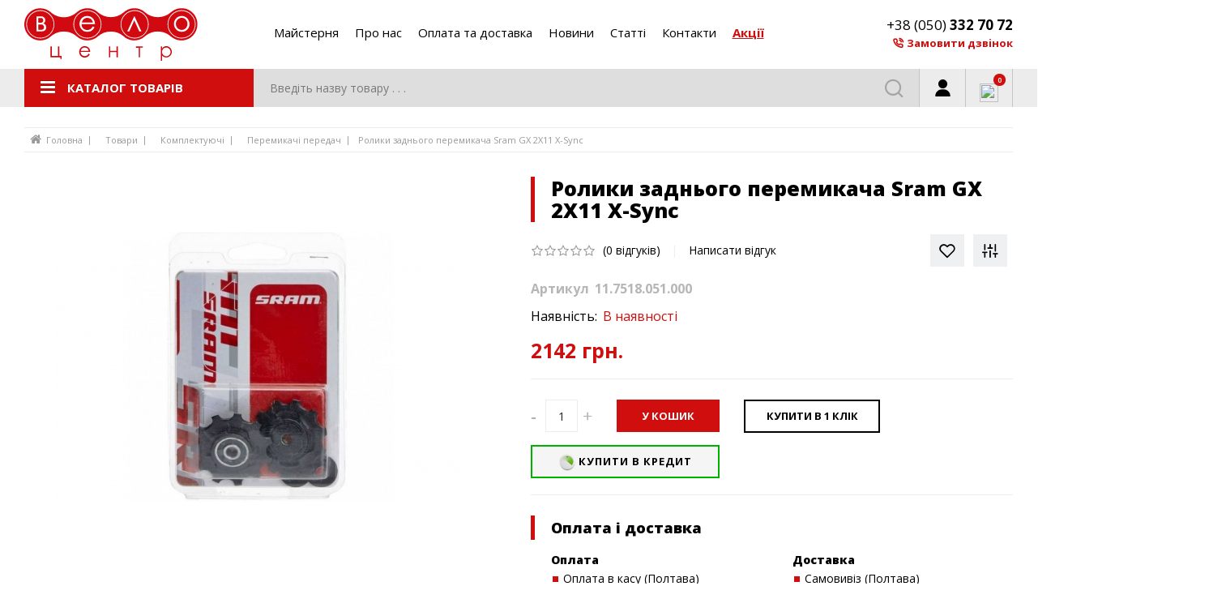

--- FILE ---
content_type: text/html; charset=utf-8
request_url: https://velocentr.pl.ua/rolyky-zadnogo-peremykacha-sram-gx-2x11-x-sync
body_size: 18224
content:
<!DOCTYPE html>
<!--[if IE]><![endif]-->
<!--[if IE 8 ]><html prefix="og: https://ogp.me/ns# fb: https://ogp.me/ns/fb# product: https://ogp.me/ns/product# business: https://ogp.me/ns/business# place: http://ogp.me/ns/place#"  dir="ltr" lang="ua" class="ie8"><![endif]-->
<!--[if IE 9 ]><html prefix="og: https://ogp.me/ns# fb: https://ogp.me/ns/fb# product: https://ogp.me/ns/product# business: https://ogp.me/ns/business# place: http://ogp.me/ns/place#"  dir="ltr" lang="ua" class="ie9"><![endif]-->
<!--[if (gt IE 9)|!(IE)]><!-->
<html prefix="og: https://ogp.me/ns# fb: https://ogp.me/ns/fb# product: https://ogp.me/ns/product# business: https://ogp.me/ns/business# place: http://ogp.me/ns/place#"  dir="ltr" lang="ua">
<!--<![endif]-->
<head>
<meta charset="UTF-8" />
<meta name="viewport" content="width=device-width, initial-scale=1">
<meta http-equiv="X-UA-Compatible" content="IE=edge">

				
<title>Ролики заднього перемикача Sram GX 2X11 X-Sync - Велоцентр</title>
<base href="https://velocentr.pl.ua/" />
<link href="https://velocentr.pl.ua/rolyky-zadnogo-peremykacha-sram-gx-2x11-x-sync" rel="canonical" />
<link href="https://velocentr.pl.ua/image/catalog/favicon.png" rel="icon" />
<meta name="google-site-verification" content="Zp3n6Ehu61cFSNKd44ubBAgob_L3r3zdKllsd82o1mI" />
<!-- Global site tag (gtag.js) - Google Analytics -->
<script async src="https://www.googletagmanager.com/gtag/js?id=UA-78376822-1"></script>
<script>
  window.dataLayer = window.dataLayer || [];
  function gtag(){dataLayer.push(arguments);}
  gtag('js', new Date());

  gtag('config', 'UA-78376822-1');
</script>
<script src="catalog/view/javascript/jquery/jquery-3.3.1.min.js" type="text/javascript"></script>
<link href="catalog/view/javascript/bootstrap/css/bootstrap.min.css" rel="stylesheet" media="screen" />
<script src="catalog/view/javascript/bootstrap/js/bootstrap.min.js" type="text/javascript"></script>
<link href="catalog/view/javascript/font-awesome/css/font-awesome.min.css" rel="stylesheet" type="text/css" />
<link href="catalog/view/javascript/plaza-icon/css/style.css" rel="stylesheet" type="text/css" />
<link rel="preconnect" href="https://fonts.gstatic.com">
<link href="https://fonts.googleapis.com/css2?family=Open+Sans:wght@400;600;700;800&display=swap" rel="stylesheet">
<link href="catalog/view/theme/default/stylesheet/stylesheet.css" rel="stylesheet">
<link href="catalog/view/theme/default/stylesheet/megamenu.css" rel="stylesheet">
<script src="catalog/view/javascript/owl.carousel.min.js"></script>
<link rel="stylesheet" href="catalog/view/theme/default/stylesheet/owl.carousel.min.css" type="text/css">

<script src="catalog/view/javascript/jquery.slicknav.js"></script>
<link href="catalog/view/javascript/jquery/magnific/magnific-popup.css" type="text/css" rel="stylesheet" media="screen">
<script src="catalog/view/javascript/jquery/magnific/jquery.magnific-popup.min.js" type="text/javascript"></script>
<link href="catalog/view/javascript/jquery/magnific/magnific-popup.css" type="text/css" rel="stylesheet" media="screen" />
<link href="catalog/view/javascript/jquery/datetimepicker/bootstrap-datetimepicker.min.css" type="text/css" rel="stylesheet" media="screen" />
<link href="catalog/view/javascript/ex-reviews/dropzone/min/dropzone.min.css" type="text/css" rel="stylesheet" media="screen" />
<link href="catalog/view/javascript/ex-reviews/extended_reviews.css" type="text/css" rel="stylesheet" media="screen" />
<link href="catalog/view/javascript/jquery/swiper/css/swiper.min.css" type="text/css" rel="stylesheet" media="screen" />
<link href="catalog/view/javascript/jquery/swiper/css/opencart.css" type="text/css" rel="stylesheet" media="screen" />
<script src="catalog/view/javascript/jquery/jquery-ui/jquery-ui.min.js" type="text/javascript"></script>
<script src="catalog/view/javascript/jquery/jquery-ui/jquery.ui.touch-punch.min.js" type="text/javascript"></script>
<script src="catalog/view/javascript/jquery/magnific/jquery.magnific-popup.min.js" type="text/javascript"></script>
<script src="catalog/view/javascript/jquery/datetimepicker/moment/moment.min.js" type="text/javascript"></script>
<script src="catalog/view/javascript/jquery/datetimepicker/moment/moment-with-locales.min.js" type="text/javascript"></script>
<script src="catalog/view/javascript/jquery/datetimepicker/bootstrap-datetimepicker.min.js" type="text/javascript"></script>
<script src="catalog/view/javascript/ex-reviews/dropzone/min/dropzone.min.js" type="text/javascript"></script>
<script src="catalog/view/javascript/ex-reviews/dropzone/min/exif.min.js" type="text/javascript"></script>
<script src="catalog/view/javascript/jquery/swiper/js/swiper.jquery.js" type="text/javascript"></script>
<script src="catalog/view/javascript/megamenu/megamenu.js" type="text/javascript"></script>
<script src="catalog/view/javascript/megamenu/jquery.menu-aim.js?v3" type="text/javascript"></script>
<script src="catalog/view/javascript/callback/callback.js" type="text/javascript"></script>
<script src="catalog/view/javascript/common.js" type="text/javascript"></script>

				
			
							<link rel="stylesheet" type="text/css" href="catalog/view/theme/default/stylesheet/popup-fastorder/fastorder1.css" />
						<script src="catalog/view/javascript/quickorder/maskedinput.js" type="text/javascript"></script>	
			<script src="catalog/view/javascript/quickorder/newfastorder.js" type="text/javascript"></script>	

			<script type="text/javascript">
			function fastorder_open(product_id) {  
				$.magnificPopup.open({
					tLoading: '<span><i style="font-size:50px;" class="fa fa-spinner fa-pulse"></i></span>',
					items: {
					src: 'index.php?route=extension/module/newfastorder&product_id='+product_id,
					type: 'ajax'
					}
				});
			}
			function fastorder_open_cart() {  
				$.magnificPopup.open({
					tLoading: '<span><i style="font-size:50px;" class="fa fa-spinner fa-pulse"></i></span>',
					items: {
					src: 'index.php?route=extension/module/newfastordercart',
					type: 'ajax'
					}	
				});
			}		
			</script>

			<style>
			.btn-quick-order {
				background:#FFE031;
				border-color:#FFE031;
				color:#000000 !important;
			}
			.btn-quick-order:hover {
				background:#015384;
				border-color:#015384;				
			}
			.fast-checkout .btn-ordercart {
				background:#FFE031;
				border-color:#FFE031;
				color:#000000 !important;
			}
			.fast-checkout .btn-ordercart:hover {
				background:#015384;
				border-color:#015384;	
			}
			</style>
		

<!-- AutoSearch -->
<link rel="stylesheet" type="text/css" href="catalog/view/javascript/jquery/jquery.mCustomScrollbar.min.css?v1620725349" />
<script src="catalog/view/javascript/jquery/jquery.mCustomScrollbar.min.js?v1620725349"></script>
<link rel="stylesheet" type="text/css" href="catalog/view/javascript/jquery/autosearch.css?v1620725349" />
<script src="catalog/view/javascript/jquery/autosearch.js?v1624908485"></script>
<!-- AutoSearch END-->
			
<!--microdatapro 7.8 open graph start -->
<meta property="og:locale" content="ua-uk">
<meta property="og:rich_attachment" content="true">
<meta property="og:site_name" content="ВЕЛОЦЕНТР Полтава">
<meta property="og:type" content="product" />
<meta property="og:title" content="Ролики заднього перемикача Sram GX 2X11 X-Sync - Велоцентр" />
<meta property="og:description" content="" />
<meta property="og:image" content="https://velocentr.pl.ua/image/cache/catalog/import_files/e3/e3f21f2f-c0a0-11ec-b2d6-f079595a8c20-800x800.jpeg" />
<meta property="og:image:secure_url" content="https://velocentr.pl.ua/image/cache/catalog/import_files/e3/e3f21f2f-c0a0-11ec-b2d6-f079595a8c20-800x800.jpeg" />
<meta property="og:image:width" content="1200"> 
<meta property="og:image:height" content="600">
<meta property="og:url" content="https://velocentr.pl.ua/rolyky-zadnogo-peremykacha-sram-gx-2x11-x-sync">
<meta property="business:contact_data:street_address" content="вулиця Героїв-Чорнобильців, 32" />
<meta property="business:contact_data:locality" content="Полтава" />
<meta property="business:contact_data:postal_code" content="36000" />
<meta property="business:contact_data:country_name" content="Україна" />
<meta property="place:location:latitude" content="49.5844166" />
<meta property="place:location:longitude" content="34.5377758" />
<meta property="business:contact_data:email" content="poltava-velocentr@ukr.net"/>
<meta property="business:contact_data:phone_number" content="+38-050-332-70-72"/>
<meta property="product:product_link" content="https://velocentr.pl.ua/rolyky-zadnogo-peremykacha-sram-gx-2x11-x-sync">
<meta property="product:brand" content="">
<meta property="product:category" content="">
<meta property="product:availability" content="instock">
<meta property="product:condition" content="new">
<meta property="product:ean" content="3588096358061">
<meta property="product:target_gender" content="">
<meta property="product:price:amount" content="2142">
<meta property="product:price:currency" content="UAH">
<!--microdatapro 7.8 open graph end -->
 
					<!-- XD stickers start -->
										<style type='text/css'>
					.xdstickers_wrapper {position:absolute; z-index:8; color:#fff; line-height:1.75;}
.xdstickers_wrapper.position_upleft {top:5px; left:15px; right:auto;}
.xdstickers_wrapper.position_upright {margin-top: -2px;
    right: 0px;
    left: auto;}
.xdstickers {padding: 0 10px;
    margin-bottom: 5px;
    font-size: 12px;
    margin-top: 10px;}

.xdsticker_sale {
    background-color: #d00e0e;
    color: #ffffff;
    font-size: 14px;
    font-weight: 600;
    letter-spacing: 1px;
}
																		.xdsticker_sale {
								background-color:#d00e0e;
								color:#ffffff;
							}
																																																																				.xdsticker_0 {
								background-color:#ff9f00;
								color:#ffffff;
							}
																								.xdsticker_1 {
								background-color:#49b14d;
								color:#ffffff;
							}
																								.xdsticker_2 {
								background-color:#0099ff;
								color:#ffffff;
							}
																</style>
										<!-- XD stickers end -->
				
				</head>
			
<body>

			    				<div id="callback-box" class="modal fade">
				  <div class="modal-dialog">
					<div class="modal-content">
					  <div class="modal-header">
						<button type="button" class="close" data-dismiss="modal" aria-hidden="true">×</button>
						<h4 class="modal-title">Замовити дзвінок</h4>
						<div>Замовте зворотній дзвінок і наш менеджер передзвонить у зручний для Вас час.</div>
						<div id="callback"></div>
					  </div>
					  <div class="modal-body">
						<form class="form-horizontal" id="form-callback">
												<div class="form-group ">
						  <div class="col-sm-4">
							<label class="control-label" for="input-callback-title">Тема</label>
						  </div>
						  <div class="col-sm-8">
							<input type="text" name="callback_title" value="" id="input-callback-title" class="form-control" placeholder="Тема" />
						  </div>
						</div>
																		<div class="form-group  required ">
						  <div class="col-sm-4">
							<label class="control-label" for="input-callback-name">Iм'я</label>		  
						  </div>
						  <div class="col-sm-8">
							<input type="text" name="callback_name" value="" id="input-callback-name" class="form-control" placeholder="Iм'я" />
						  </div>
						</div>
																		<div class="form-group ">
						  <div class="col-sm-4">
							<label class="control-label" for="input-callback-email">E-mail</label>		  
						  </div>
						  <div class="col-sm-8">
							<input type="email" name="callback_email" value="" id="input-callback-email" class="form-control" placeholder="E-mail" />
						  </div>
						</div>
																		<div class="form-group ">
						  <div class="col-sm-4">
							<label class="control-label" for="input-callback-time">Час дзвінка</label>		  
						  </div>
						  <div class="col-sm-8">
							<select name="callback_time" id="input-callback-time" class="form-control">
							  <option value="0"> --- Не вибрано --- </option>
							  							  <option value="08:00 - 09:00">08:00 - 09:00</option>
							  							  <option value="09:00 - 10:00">09:00 - 10:00</option>
							  							  <option value="10:00 - 11:00">10:00 - 11:00</option>
							  							  <option value="11:00 - 12:00">11:00 - 12:00</option>
							  							  <option value="13:00 - 14:00">13:00 - 14:00</option>
							  							  <option value="14:00 - 15:00">14:00 - 15:00</option>
							  							  <option value="15:00 - 16:00">15:00 - 16:00</option>
							  							  <option value="16:00 - 17:00">16:00 - 17:00</option>
							  							  <option value="17:00 - 18:00">17:00 - 18:00</option>
							  							</select>
						  </div>
						</div>
																		<div class="form-group  required ">
						  <div class="col-sm-4">
							<label class="control-label" for="input-callback-phone">Телефон</label>		  
						  </div>
						  <div class="col-sm-8">
							<input type="tel" name="callback_phone" value="" id="input-callback-phone" class="form-control" placeholder="Телефон" />
						  </div>
						</div>
																		<div class="form-group ">
						  <div class="col-sm-4">
							<label class="control-label" for="input-callback-text">Повідомлення</label>		  
						  </div>
						  <div class="col-sm-8">
							<textarea name="callback_text" rows="5" id="input-callback-text" class="form-control" placeholder="Повідомлення"></textarea>
						  </div>
						</div>
												
						<input type="hidden" name="callback_url" value="https://velocentr.pl.ua/rolyky-zadnogo-peremykacha-sram-gx-2x11-x-sync" />
					  </form>
					  </div>
					  <div class="modal-footer">
						<button type="button" class="btn btn-warning add-callback" id="button-callback"><i class="fa fa-comment"></i> Надіслати</button>
					  </div>
					</div>
				  </div>
				</div>
											

<header>
<div class="container">
<div class="row">
<div class="col-sm-3 main-logo">
<div id="logo"><a href="https://velocentr.pl.ua/index.php?route=common/home"><img src="/image/catalog/logo.svg" title="ВЕЛОЦЕНТР Полтава" alt="ВЕЛОЦЕНТР Полтава" class="img-responsive" /></a></div>
</div>
<div class="col-sm-9 header-info">
<div class="main-menu">
<a class="s2" href="/maysternya">Майстерня</a>
<a class="s2" href="/pro-nas">Про нас</a>
<a class="s2" href="/oplata-ta-dostavka">Оплата та доставка</a>
<a class="s2" href="/novyny">Новини</a>
<a class="s2" href="/statti">Статті</a> 
<a class="s2" href="/contact">Контакти</a>
<a class="s2 anim" style="font-weight:700;" href="/specials">Акції</a>
</div>
</div>
<div class="call-us">
<a href="tel:380503327072" class="our-phone">+38 (050) <span style="font-weight:700;">332 70 72</span></a>
<span class="show-callback call-order">Замовити дзвiнок</span>
</div>
</div>
</div>
</header>


<nav id="menu2">
<div class="container">
<div class="menu2">

							
 

<div class="menu-header-box">
	<div class="row">
		<div class="col-sm-12 menu-box">
			 
			
		
			
			<nav id="menu-vertical" class="btn-group btn-block">
				<button type="button" class="btn btn-menu btn-block dropdown-toggle hidden-md hidden-lg"  data-toggle="open_mob_menu_left">
					<i class="fa fa-bars"></i>
					<span class="text-category">Каталог товарів</span>
				</button>
				
				<button type="button" onclick="window.open('/tovari', '_self')" class="btn btn-menu btn-block dropdown-toggle hidden-xs hidden-sm" data-toggle="dropdown">
					<i class="fa fa-bars"></i>
					<span class="text-category">Каталог товарів</span>
				</button>
			
				<ul id="menu-vertical-list" class="dropdown-menu hidden-xs hidden-sm">
	
					
					 
						 
							<li class="dropdown">
							<a href="/tovari/aksesuari/"  class="parent-link" >
								 
								 
								<div class="item-name">Аксесуари</div>
								<div class="item-dop-info"></div>
								 
								<i class="fa fa-angle-down arrow"></i>
								<span class="toggle-child" data-toggle="collapse"><i class="fa fa-plus plus"></i></span>
							</a>
						 
						 
								
							 
								
								 
								 
								
								 
								 
								<div class="ns-dd dropdown-menu-full-image nsmenu-type-category-full-image box-col-3">
										<div class="col-sm-12 nsmenu-haschild">
											<div class="row-flex-masonry">
												 
												<div class="nsmenu-parent-block col-sm-12 col-md-4">
													 
													<a class="nsmenu-parent-title" href="https://velocentr.pl.ua/tovari/aksesuari/bagazhniki">
													Багажники 
													</a>
													 

												</div>
												 
												<div class="nsmenu-parent-block col-sm-12 col-md-4">
													 
													<a class="nsmenu-parent-title" href="https://velocentr.pl.ua/tovari/aksesuari/velokompyuteri_ta_pulsometri">
													Велокомп`ютери та пульсометри 
													</a>
													 

												</div>
												 
												<div class="nsmenu-parent-block col-sm-12 col-md-4">
													 
													<a class="nsmenu-parent-title" href="https://velocentr.pl.ua/tovari/aksesuari/dzerkala">
													Дзеркала 
													</a>
													 

												</div>
												 
												<div class="nsmenu-parent-block col-sm-12 col-md-4">
													 
													<a class="nsmenu-parent-title" href="https://velocentr.pl.ua/tovari/aksesuari/dityachi_sidinnya_ta_prichepi">
													Дитячі сидіння та причепи 
													</a>
													 

												</div>
												 
												<div class="nsmenu-parent-block col-sm-12 col-md-4">
													 
													<a class="nsmenu-parent-title" href="https://velocentr.pl.ua/tovari/aksesuari/zamki">
													Замки 
													</a>
													 

												</div>
												 
												<div class="nsmenu-parent-block col-sm-12 col-md-4">
													 
													<a class="nsmenu-parent-title" href="https://velocentr.pl.ua/tovari/aksesuari/koshiki">
													Кошики 
													</a>
													 

												</div>
												 
												<div class="nsmenu-parent-block col-sm-12 col-md-4">
													 
													<a class="nsmenu-parent-title" href="https://velocentr.pl.ua/tovari/aksesuari/krilabrizkoviki">
													Крила/бризковики 
													</a>
													 

												</div>
												 
												<div class="nsmenu-parent-block col-sm-12 col-md-4">
													 
													<a class="nsmenu-parent-title" href="https://velocentr.pl.ua/tovari/aksesuari/nasosi_ta_manometri">
													Насоси та манометри 
													</a>
													 

												</div>
												 
												<div class="nsmenu-parent-block col-sm-12 col-md-4">
													 
													<a class="nsmenu-parent-title" href="https://velocentr.pl.ua/tovari/aksesuari/pidnizhki">
													Підніжки 
													</a>
													 

												</div>
												 
												<div class="nsmenu-parent-block col-sm-12 col-md-4">
													 
													<a class="nsmenu-parent-title" href="https://velocentr.pl.ua/tovari/aksesuari/pitni_sistemi">
													Питні системи 
													</a>
													 

												</div>
												 
												<div class="nsmenu-parent-block col-sm-12 col-md-4">
													 
													<a class="nsmenu-parent-title" href="https://velocentr.pl.ua/tovari/aksesuari/svitlo">
													Світло 
													</a>
													 

												</div>
												 
												<div class="nsmenu-parent-block col-sm-12 col-md-4">
													 
													<a class="nsmenu-parent-title" href="https://velocentr.pl.ua/tovari/aksesuari/svitlovidbivayuchi_elementi">
													Світловідбиваючі елементи 
													</a>
													 

												</div>
												 
												<div class="nsmenu-parent-block col-sm-12 col-md-4">
													 
													<a class="nsmenu-parent-title" href="https://velocentr.pl.ua/tovari/aksesuari/signali">
													Сигнали 
													</a>
													 

												</div>
												 
												<div class="nsmenu-parent-block col-sm-12 col-md-4">
													 
													<a class="nsmenu-parent-title" href="https://velocentr.pl.ua/tovari/aksesuari/sumki">
													Сумки 
													</a>
													 

												</div>
												 
												<div class="nsmenu-parent-block col-sm-12 col-md-4">
													 
													<a class="nsmenu-parent-title" href="https://velocentr.pl.ua/tovari/aksesuari/trimachi_gadzhetiv">
													Тримачі гаджетів 
													</a>
													 

												</div>
												 
												<div class="nsmenu-parent-block col-sm-12 col-md-4">
													 
													<a class="nsmenu-parent-title" href="https://velocentr.pl.ua/tovari/aksesuari/flyagi">
													Фляги 
													</a>
													 

												</div>
												 
												<div class="nsmenu-parent-block col-sm-12 col-md-4">
													 
													<a class="nsmenu-parent-title" href="https://velocentr.pl.ua/tovari/aksesuari/flyagotrimachi">
													Фляготримачі 
													</a>
													 

												</div>
												 
												<div class="nsmenu-parent-block col-sm-12 col-md-4">
													 
													<a class="nsmenu-parent-title" href="https://velocentr.pl.ua/tovari/aksesuari/chohli">
													Чохли 
													</a>
													 

												</div>
												 
											</div>
										</div>
										 
								</div>
								 
								 

									 

									 
									 
										 
							</li>
						 
					 
						 
							<li class="dropdown">
							<a href="/tovari/velosipedi/"  class="parent-link" >
								 
								 
								<div class="item-name">Велосипеди</div>
								<div class="item-dop-info"></div>
								 
								<i class="fa fa-angle-down arrow"></i>
								<span class="toggle-child" data-toggle="collapse"><i class="fa fa-plus plus"></i></span>
							</a>
						 
						 
								
							 
								
								 
								 
								
								 
								 
								<div class="ns-dd dropdown-menu-full-image nsmenu-type-category-full-image box-col-3">
										<div class="col-sm-12 nsmenu-haschild">
											<div class="row-flex-masonry">
												 
												<div class="nsmenu-parent-block col-sm-12 col-md-1-5">
													 
													<a class="nsmenu-parent-title" href="/tovari/velosipedi/mtbdvuhpidvis">
													MTB двухпідвіс 
													</a>
													 

												</div>
												 
												<div class="nsmenu-parent-block col-sm-12 col-md-1-5">
													 
													<a class="nsmenu-parent-title" href="/tovari/velosipedi/girskyy-velosyped">
													MTB хардтейл 
													</a>
													 

												</div>
												 
												<div class="nsmenu-parent-block col-sm-12 col-md-1-5">
													 
													<a class="nsmenu-parent-title" href="/tovari/velosipedi/bigovell">
													Біговел 
													</a>
													 

												</div>
												 
												<div class="nsmenu-parent-block col-sm-12 col-md-1-5">
													 
													<a class="nsmenu-parent-title" href="/tovari/velosipedi/gravijnij-velosiped">
													Гравійний 
													</a>
													 

												</div>
												 
												<div class="nsmenu-parent-block col-sm-12 col-md-1-5">
													 
													<a class="nsmenu-parent-title" href="/tovari/velosipedi/ditjachij-velosyped">
													Дитячий 
													</a>
													 

												</div>
												 
												<div class="nsmenu-parent-block col-sm-12 col-md-1-5">
													 
													<a class="nsmenu-parent-title" href="/tovari/velosipedi/veloekstrim">
													Екстрим 
													</a>
													 

												</div>
												 
												<div class="nsmenu-parent-block col-sm-12 col-md-1-5">
													 
													<a class="nsmenu-parent-title" href="/tovari/velosipedi/elektrovelosyped">
													Електровелосипед 
													</a>
													 

												</div>
												 
												<div class="nsmenu-parent-block col-sm-12 col-md-1-5">
													 
													<a class="nsmenu-parent-title" href="/tovari/velosipedi/zhinochyi-velosyped">
													Жіночий 
													</a>
													 

												</div>
												 
												<div class="nsmenu-parent-block col-sm-12 col-md-1-5">
													 
													<a class="nsmenu-parent-title" href="/tovari/velosipedi/miskij-velosyped">
													Міський 
													</a>
													 

												</div>
												 
												<div class="nsmenu-parent-block col-sm-12 col-md-1-5">
													 
													<a class="nsmenu-parent-title" href="/tovari/velosipedi/skladnij-velosyped">
													Складний 
													</a>
													 

												</div>
												 
												<div class="nsmenu-parent-block col-sm-12 col-md-1-5">
													 
													<a class="nsmenu-parent-title" href="/tovari/velosipedi/turistichnij-velosyped">
													Туристичний 
													</a>
													 

												</div>
												 
											</div>
										</div>
										 
								</div>
								 
								 

									 

									 
									 
										 
							</li>
						 
					 
						 
								<li >
									<a  class="dropdown-img" href="/tovari/velotrenazheri/">
										 
										 
										<div class="item-name">Велотренажери</div>
										<div class="item-dop-info"></div>
										 
									</a>
								</li>
						 
					 
						 
								<li >
									<a  class="dropdown-img" href="/tovari/vzuttya/">
										 
										 
										<div class="item-name">Взуття</div>
										<div class="item-dop-info"></div>
										 
									</a>
								</li>
						 
					 
						 
							<li class="dropdown">
							<a href="/tovari/zahist_velosipedista/"  class="parent-link" >
								 
								 
								<div class="item-name">Захист велосипедиста</div>
								<div class="item-dop-info"></div>
								 
								<i class="fa fa-angle-down arrow"></i>
								<span class="toggle-child" data-toggle="collapse"><i class="fa fa-plus plus"></i></span>
							</a>
						 
						 
								
							 
								
								 
								 
								
								 
								 
								<div class="ns-dd dropdown-menu-full-image nsmenu-type-category-full-image box-col-3">
										<div class="col-sm-12 nsmenu-haschild">
											<div class="row-flex-masonry">
												 
												<div class="nsmenu-parent-block col-sm-12 col-md-3">
													 
													<a class="nsmenu-parent-title" href="https://velocentr.pl.ua/tovari/zahist_velosipedista/zahist_dlya_tila">
													Захист для тіла 
													</a>
													 

												</div>
												 
												<div class="nsmenu-parent-block col-sm-12 col-md-3">
													 
													<a class="nsmenu-parent-title" href="https://velocentr.pl.ua/tovari/zahist_velosipedista/sholomi">
													Шоломи 
													</a>
													 

												</div>
												 
											</div>
										</div>
										 
								</div>
								 
								 

									 

									 
									 
										 
							</li>
						 
					 
						 
							<li class="dropdown">
							<a href="/tovari/kolesa_ta_pokrishki/"  class="parent-link" >
								 
								 
								<div class="item-name">Колеса та покришки</div>
								<div class="item-dop-info"></div>
								 
								<i class="fa fa-angle-down arrow"></i>
								<span class="toggle-child" data-toggle="collapse"><i class="fa fa-plus plus"></i></span>
							</a>
						 
						 
								
							 
								
								 
								 
								
								 
								 
								<div class="ns-dd dropdown-menu-full-image nsmenu-type-category-full-image box-col-3">
										<div class="col-sm-12 nsmenu-haschild">
											<div class="row-flex-masonry">
												 
												<div class="nsmenu-parent-block col-sm-12 col-md-4">
													 
													<a class="nsmenu-parent-title" href="https://velocentr.pl.ua/tovari/kolesa_ta_pokrishki/bezkamerni_tehnologii">
													Безкамерні технології 
													</a>
													 

												</div>
												 
												<div class="nsmenu-parent-block col-sm-12 col-md-4">
													 
													<a class="nsmenu-parent-title" href="https://velocentr.pl.ua/tovari/kolesa_ta_pokrishki/vtulki_ta_ekscentriki">
													Втулки та ексцентрики 
													</a>
													 

												</div>
												 
												<div class="nsmenu-parent-block col-sm-12 col-md-4">
													 
													<a class="nsmenu-parent-title" href="https://velocentr.pl.ua/tovari/kolesa_ta_pokrishki/kameri">
													Камери 
													</a>
													 

												</div>
												 
												<div class="nsmenu-parent-block col-sm-12 col-md-4">
													 
													<a class="nsmenu-parent-title" href="https://velocentr.pl.ua/tovari/kolesa_ta_pokrishki/kovpachki_na_klapan">
													Ковпачки на клапан 
													</a>
													 

												</div>
												 
												<div class="nsmenu-parent-block col-sm-12 col-md-4">
													 
													<a class="nsmenu-parent-title" href="https://velocentr.pl.ua/tovari/kolesa_ta_pokrishki/kolesa">
													Колеса 
													</a>
													 

												</div>
												 
												<div class="nsmenu-parent-block col-sm-12 col-md-4">
													 
													<a class="nsmenu-parent-title" href="https://velocentr.pl.ua/tovari/kolesa_ta_pokrishki/obodi">
													Ободи 
													</a>
													 

												</div>
												 
												<div class="nsmenu-parent-block col-sm-12 col-md-4">
													 
													<a class="nsmenu-parent-title" href="https://velocentr.pl.ua/tovari/kolesa_ta_pokrishki/pokrishki">
													Покришки 
													</a>
													 

												</div>
												 
												<div class="nsmenu-parent-block col-sm-12 col-md-4">
													 
													<a class="nsmenu-parent-title" href="https://velocentr.pl.ua/tovari/kolesa_ta_pokrishki/remont_kameri">
													Ремонт камери 
													</a>
													 

												</div>
												 
												<div class="nsmenu-parent-block col-sm-12 col-md-4">
													 
													<a class="nsmenu-parent-title" href="https://velocentr.pl.ua/tovari/kolesa_ta_pokrishki/spici_ta_nipeli">
													Спиці та ніпелі 
													</a>
													 

												</div>
												 
												<div class="nsmenu-parent-block col-sm-12 col-md-4">
													 
													<a class="nsmenu-parent-title" href="https://velocentr.pl.ua/tovari/kolesa_ta_pokrishki/fliperi">
													Фліпери 
													</a>
													 

												</div>
												 
											</div>
										</div>
										 
								</div>
								 
								 

									 

									 
									 
										 
							</li>
						 
					 
						 
							<li class="dropdown">
							<a href="/tovari/komplektuyuchi/"  class="parent-link" >
								 
								 
								<div class="item-name">Комплектуючі</div>
								<div class="item-dop-info"></div>
								 
								<i class="fa fa-angle-down arrow"></i>
								<span class="toggle-child" data-toggle="collapse"><i class="fa fa-plus plus"></i></span>
							</a>
						 
						 
								
							 
								
								 
								 
								
								 
								 
								<div class="ns-dd dropdown-menu-full-image nsmenu-type-category-full-image box-col-3">
										<div class="col-sm-12 nsmenu-haschild">
											<div class="row-flex-masonry">
												 
												<div class="nsmenu-parent-block col-sm-12 col-md-3">
													 
													<a class="nsmenu-parent-title" href="https://velocentr.pl.ua/tovari/komplektuyuchi/vinosi">
													Виноси 
													</a>
													 

												</div>
												 
												<div class="nsmenu-parent-block col-sm-12 col-md-3">
													 
													<a class="nsmenu-parent-title" href="https://velocentr.pl.ua/tovari/komplektuyuchi/galmivni_kolodki">
													Гальмівні колодки 
													</a>
													 

												</div>
												 
												<div class="nsmenu-parent-block col-sm-12 col-md-3">
													 
													<a class="nsmenu-parent-title" href="https://velocentr.pl.ua/tovari/komplektuyuchi/galmivni_ruchki">
													Гальмівні ручки 
													</a>
													 

												</div>
												 
												<div class="nsmenu-parent-block col-sm-12 col-md-3">
													 
													<a class="nsmenu-parent-title" href="https://velocentr.pl.ua/tovari/komplektuyuchi/galma">
													Гальма 
													</a>
													 

												</div>
												 
												<div class="nsmenu-parent-block col-sm-12 col-md-3">
													 
													<a class="nsmenu-parent-title" href="https://velocentr.pl.ua/tovari/komplektuyuchi/gripsi">
													Гріпси 
													</a>
													 

												</div>
												 
												<div class="nsmenu-parent-block col-sm-12 col-md-3">
													 
													<a class="nsmenu-parent-title" href="https://velocentr.pl.ua/tovari/komplektuyuchi/grupset">
													Групсет 
													</a>
													 

												</div>
												 
												<div class="nsmenu-parent-block col-sm-12 col-md-3">
													 
													<a class="nsmenu-parent-title" href="https://velocentr.pl.ua/tovari/komplektuyuchi/zirki">
													Зірки 
													</a>
													 

												</div>
												 
												<div class="nsmenu-parent-block col-sm-12 col-md-3">
													 
													<a class="nsmenu-parent-title" href="https://velocentr.pl.ua/tovari/komplektuyuchi/zaglushki_rulya">
													Заглушки руля 
													</a>
													 

												</div>
												 
												<div class="nsmenu-parent-block col-sm-12 col-md-3">
													 
													<a class="nsmenu-parent-title" href="https://velocentr.pl.ua/tovari/komplektuyuchi/zaspokoyuvachi_lancyuga">
													Заспокоювачі ланцюга 
													</a>
													 

												</div>
												 
												<div class="nsmenu-parent-block col-sm-12 col-md-3">
													 
													<a class="nsmenu-parent-title" href="https://velocentr.pl.ua/tovari/komplektuyuchi/karetki">
													Каретки 
													</a>
													 

												</div>
												 
												<div class="nsmenu-parent-block col-sm-12 col-md-3">
													 
													<a class="nsmenu-parent-title" href="https://velocentr.pl.ua/tovari/komplektuyuchi/kaseti">
													Касети 
													</a>
													 

												</div>
												 
												<div class="nsmenu-parent-block col-sm-12 col-md-3">
													 
													<a class="nsmenu-parent-title" href="https://velocentr.pl.ua/tovari/komplektuyuchi/lancyugi">
													Ланцюги 
													</a>
													 

												</div>
												 
												<div class="nsmenu-parent-block col-sm-12 col-md-3">
													 
													<a class="nsmenu-parent-title" href="https://velocentr.pl.ua/tovari/komplektuyuchi/manetki">
													Манетки 
													</a>
													 

												</div>
												 
												<div class="nsmenu-parent-block col-sm-12 col-md-3">
													 
													<a class="nsmenu-parent-title" href="https://velocentr.pl.ua/tovari/komplektuyuchi/natyaguvach_lancyuga">
													Натягувач ланцюга 
													</a>
													 

												</div>
												 
												<div class="nsmenu-parent-block col-sm-12 col-md-3">
													 
													<a class="nsmenu-parent-title" href="https://velocentr.pl.ua/tovari/komplektuyuchi/obmotki_rulya">
													Обмотки руля 
													</a>
													 

												</div>
												 
												<div class="nsmenu-parent-block col-sm-12 col-md-3">
													 
													<a class="nsmenu-parent-title" href="https://velocentr.pl.ua/tovari/komplektuyuchi/pidsidelni_shtiri_ta_homuti">
													Підсідельні штирі та хомути 
													</a>
													 

												</div>
												 
												<div class="nsmenu-parent-block col-sm-12 col-md-3">
													 
													<a class="nsmenu-parent-title" href="https://velocentr.pl.ua/tovari/komplektuyuchi/pegi">
													Пеги 
													</a>
													 

												</div>
												 
												<div class="nsmenu-parent-block col-sm-12 col-md-3">
													 
													<a class="nsmenu-parent-title" href="https://velocentr.pl.ua/tovari/komplektuyuchi/pedali_ta_shipi">
													Педалі та шипи 
													</a>
													 

												</div>
												 
												<div class="nsmenu-parent-block col-sm-12 col-md-3">
													 
													<a class="nsmenu-parent-title" href="https://velocentr.pl.ua/tovari/komplektuyuchi/peremikachi_peredach">
													Перемикачі передач 
													</a>
													 

												</div>
												 
												<div class="nsmenu-parent-block col-sm-12 col-md-3">
													 
													<a class="nsmenu-parent-title" href="https://velocentr.pl.ua/tovari/komplektuyuchi/rizhki_rulya">
													Ріжки руля 
													</a>
													 

												</div>
												 
												<div class="nsmenu-parent-block col-sm-12 col-md-3">
													 
													<a class="nsmenu-parent-title" href="https://velocentr.pl.ua/tovari/komplektuyuchi/rotori_ta_adapteri">
													Ротори та адаптери 
													</a>
													 

												</div>
												 
												<div class="nsmenu-parent-block col-sm-12 col-md-3">
													 
													<a class="nsmenu-parent-title" href="https://velocentr.pl.ua/tovari/komplektuyuchi/ruli_ta_lezhaki">
													Рулі та лежаки 
													</a>
													 

												</div>
												 
												<div class="nsmenu-parent-block col-sm-12 col-md-3">
													 
													<a class="nsmenu-parent-title" href="https://velocentr.pl.ua/tovari/komplektuyuchi/rulovi_kolonki">
													Рульові колонки 
													</a>
													 

												</div>
												 
												<div class="nsmenu-parent-block col-sm-12 col-md-3">
													 
													<a class="nsmenu-parent-title" href="https://velocentr.pl.ua/tovari/komplektuyuchi/sidla">
													Сідла 
													</a>
													 

												</div>
												 
												<div class="nsmenu-parent-block col-sm-12 col-md-3">
													 
													<a class="nsmenu-parent-title" href="https://velocentr.pl.ua/tovari/komplektuyuchi/trosi_ta_rubashki">
													Троси та рубашки 
													</a>
													 

												</div>
												 
												<div class="nsmenu-parent-block col-sm-12 col-md-3">
													 
													<a class="nsmenu-parent-title" href="https://velocentr.pl.ua/tovari/komplektuyuchi/shatuni">
													Шатуни 
													</a>
													 

												</div>
												 
											</div>
										</div>
										 
								</div>
								 
								 

									 

									 
									 
										 
							</li>
						 
					 
						 
							<li class="dropdown">
							<a href="/tovari/obslugovuvannya_ta_doglyad/"  class="parent-link" >
								 
								 
								<div class="item-name">Обслуговування та догляд</div>
								<div class="item-dop-info"></div>
								 
								<i class="fa fa-angle-down arrow"></i>
								<span class="toggle-child" data-toggle="collapse"><i class="fa fa-plus plus"></i></span>
							</a>
						 
						 
								
							 
								
								 
								 
								
								 
								 
								<div class="ns-dd dropdown-menu-full-image nsmenu-type-category-full-image box-col-3">
										<div class="col-sm-12 nsmenu-haschild">
											<div class="row-flex-masonry">
												 
												<div class="nsmenu-parent-block col-sm-12 col-md-3">
													 
													<a class="nsmenu-parent-title" href="https://velocentr.pl.ua/tovari/obslugovuvannya_ta_doglyad/instrumenti">
													Інструменти 
													</a>
													 

												</div>
												 
												<div class="nsmenu-parent-block col-sm-12 col-md-3">
													 
													<a class="nsmenu-parent-title" href="https://velocentr.pl.ua/tovari/obslugovuvannya_ta_doglyad/ochyschuvachi-ta-mastyla">
													Очищувачі та мастила 
													</a>
													 

												</div>
												 
												<div class="nsmenu-parent-block col-sm-12 col-md-3">
													 
													<a class="nsmenu-parent-title" href="https://velocentr.pl.ua/tovari/obslugovuvannya_ta_doglyad/stendi_ta_verstati">
													Стенди та верстати 
													</a>
													 

												</div>
												 
											</div>
										</div>
										 
								</div>
								 
								 

									 

									 
									 
										 
							</li>
						 
					 
						 
							<li class="dropdown">
							<a href="/tovari/odyag/"  class="parent-link" >
								 
								 
								<div class="item-name">Одяг</div>
								<div class="item-dop-info"></div>
								 
								<i class="fa fa-angle-down arrow"></i>
								<span class="toggle-child" data-toggle="collapse"><i class="fa fa-plus plus"></i></span>
							</a>
						 
						 
								
							 
								
								 
								 
								
								 
								 
								<div class="ns-dd dropdown-menu-full-image nsmenu-type-category-full-image box-col-3">
										<div class="col-sm-12 nsmenu-haschild">
											<div class="row-flex-masonry">
												 
												<div class="nsmenu-parent-block col-sm-12 col-md-4">
													 
													<a class="nsmenu-parent-title" href="https://velocentr.pl.ua/tovari/odyag/bahili">
													Бахіли 
													</a>
													 

												</div>
												 
												<div class="nsmenu-parent-block col-sm-12 col-md-4">
													 
													<a class="nsmenu-parent-title" href="https://velocentr.pl.ua/tovari/odyag/velomayki">
													Веломайки 
													</a>
													 

												</div>
												 
												<div class="nsmenu-parent-block col-sm-12 col-md-4">
													 
													<a class="nsmenu-parent-title" href="https://velocentr.pl.ua/tovari/odyag/velotrusi">
													Велотруси 
													</a>
													 

												</div>
												 
												<div class="nsmenu-parent-block col-sm-12 col-md-4">
													 
													<a class="nsmenu-parent-title" href="https://velocentr.pl.ua/tovari/odyag/veloshtani">
													Велоштани 
													</a>
													 

												</div>
												 
												<div class="nsmenu-parent-block col-sm-12 col-md-4">
													 
													<a class="nsmenu-parent-title" href="https://velocentr.pl.ua/tovari/odyag/golovni_ubori">
													Головні убори 
													</a>
													 

												</div>
												 
												<div class="nsmenu-parent-block col-sm-12 col-md-4">
													 
													<a class="nsmenu-parent-title" href="https://velocentr.pl.ua/tovari/odyag/kurtki_ta_doschoviki">
													Куртки та дощовики 
													</a>
													 

												</div>
												 
												<div class="nsmenu-parent-block col-sm-12 col-md-4">
													 
													<a class="nsmenu-parent-title" href="https://velocentr.pl.ua/tovari/odyag/povsyakdenniy_odyag">
													Повсякденний одяг 
													</a>
													 

												</div>
												 
												<div class="nsmenu-parent-block col-sm-12 col-md-4">
													 
													<a class="nsmenu-parent-title" href="https://velocentr.pl.ua/tovari/odyag/rukavichki">
													Рукавички 
													</a>
													 

												</div>
												 
												<div class="nsmenu-parent-block col-sm-12 col-md-4">
													 
													<a class="nsmenu-parent-title" href="https://velocentr.pl.ua/tovari/odyag/termobilizna">
													Термобілизна 
													</a>
													 

												</div>
												 
												<div class="nsmenu-parent-block col-sm-12 col-md-4">
													 
													<a class="nsmenu-parent-title" href="https://velocentr.pl.ua/tovari/odyag/uteplyuvachi_ruk_ta_nig">
													Утеплювачі рук та ніг 
													</a>
													 

												</div>
												 
												<div class="nsmenu-parent-block col-sm-12 col-md-4">
													 
													<a class="nsmenu-parent-title" href="https://velocentr.pl.ua/tovari/odyag/futbolki">
													Футболки 
													</a>
													 

												</div>
												 
												<div class="nsmenu-parent-block col-sm-12 col-md-4">
													 
													<a class="nsmenu-parent-title" href="https://velocentr.pl.ua/tovari/odyag/shkarpetki">
													Шкарпетки 
													</a>
													 

												</div>
												 
												<div class="nsmenu-parent-block col-sm-12 col-md-4">
													 
													<a class="nsmenu-parent-title" href="https://velocentr.pl.ua/tovari/odyag/shorti">
													Шорти 
													</a>
													 

												</div>
												 
											</div>
										</div>
										 
								</div>
								 
								 

									 

									 
									 
										 
							</li>
						 
					 
						 
								<li >
									<a  class="dropdown-img" href="/tovari/okulyari_ta_maski/">
										 
										 
										<div class="item-name">Окуляри та маски</div>
										<div class="item-dop-info"></div>
										 
									</a>
								</li>
						 
					 
						 
							<li class="dropdown">
							<a href="/tovari/rami_ta_vilki/"  class="parent-link" >
								 
								 
								<div class="item-name">Рами та вилки</div>
								<div class="item-dop-info"></div>
								 
								<i class="fa fa-angle-down arrow"></i>
								<span class="toggle-child" data-toggle="collapse"><i class="fa fa-plus plus"></i></span>
							</a>
						 
						 
								
							 
								
								 
								 
								
								 
								 
								<div class="ns-dd dropdown-menu-full-image nsmenu-type-category-full-image box-col-3">
										<div class="col-sm-12 nsmenu-haschild">
											<div class="row-flex-masonry">
												 
												<div class="nsmenu-parent-block col-sm-12 col-md-6">
													 
													<a class="nsmenu-parent-title" href="https://velocentr.pl.ua/tovari/rami_ta_vilki/vilki">
													Вилки 
													</a>
													 

												</div>
												 
												<div class="nsmenu-parent-block col-sm-12 col-md-6">
													 
													<a class="nsmenu-parent-title" href="https://velocentr.pl.ua/tovari/rami_ta_vilki/zapchastini_dlya_vilok_ta_ram">
													Запчастини для вилок та рам 
													</a>
													 

												</div>
												 
												<div class="nsmenu-parent-block col-sm-12 col-md-6">
													 
													<a class="nsmenu-parent-title" href="https://velocentr.pl.ua/tovari/rami_ta_vilki/zahist_rami_i_komplektuyuchih">
													Захист рами і комплектуючих 
													</a>
													 

												</div>
												 
												<div class="nsmenu-parent-block col-sm-12 col-md-6">
													 
													<a class="nsmenu-parent-title" href="https://velocentr.pl.ua/tovari/rami_ta_vilki/rami_ta_freymseti">
													Рами та фреймсети 
													</a>
													 

												</div>
												 
											</div>
										</div>
										 
								</div>
								 
								 

									 

									 
									 
										 
							</li>
						 
					 
						 
								<li >
									<a  class="dropdown-img" href="/tovari/ryukzaki/">
										 
										 
										<div class="item-name">Рюкзаки</div>
										<div class="item-dop-info"></div>
										 
									</a>
								</li>
						 
					 
						 
								<li >
									<a  class="dropdown-img" href="/tovari/samokati/">
										 
										 
										<div class="item-name">Самокати</div>
										<div class="item-dop-info"></div>
										 
									</a>
								</li>
						 
					 
						 
								<li >
									<a  class="dropdown-img" href="/tovari/skeyti/">
										 
										 
										<div class="item-name">Скейти</div>
										<div class="item-dop-info"></div>
										 
									</a>
								</li>
						 
					 
						 
							<li class="dropdown">
							<a href="/tovari/turizm/"  class="parent-link" >
								 
								 
								<div class="item-name">Туризм</div>
								<div class="item-dop-info"></div>
								 
								<i class="fa fa-angle-down arrow"></i>
								<span class="toggle-child" data-toggle="collapse"><i class="fa fa-plus plus"></i></span>
							</a>
						 
						 
								
							 
								
								 
								 
								
								 
								 
								<div class="ns-dd dropdown-menu-full-image nsmenu-type-category-full-image box-col-3">
										<div class="col-sm-12 nsmenu-haschild">
											<div class="row-flex-masonry">
												 
												<div class="nsmenu-parent-block col-sm-12 col-md-3">
													 
													<a class="nsmenu-parent-title" href="https://velocentr.pl.ua/tovari/turizm/nameti">
													Намети 
													</a>
													 

												</div>
												 
											</div>
										</div>
										 
								</div>
								 
								 

									 

									 
									 
										 
							</li>
						 
					 
						 
								<li >
									<a  class="dropdown-img" href="/tovari/knigi_ta_suveniri/">
										 
										 
										<div class="item-name">Книги та сувеніри</div>
										<div class="item-dop-info"></div>
										 
									</a>
								</li>
						 
					 
				</ul>
			</nav>
		
				 
				<div id="maskMenuHC"></div>
				 
			 
		</div>
		 
    </div>
<script>
$('.nsmenu-type-manufacturer a[data-toggle="tooltip"]').tooltip({
	animated: 'fade',
	placement: 'top',
	template: '<div class="tooltip tooltip-manufacturer" role="tooltip"><div class="arrow"></div><div class="tooltip-inner tooltip-manufacturer-inner"></div></div>',
	html: true
});
</script>
    </div>	
 
 

 
 

						
<div class="carttop"><div id="cart" class="btn-group btn-block">
  <button type="button" data-toggle="dropdown" data-loading-text="" class="btn btn-inverse btn-block btn-lg dropdown-toggle"><span id="cart-total"><img src="/image/catalog/design/shopping-cart.svg" class="cartimg" width="23" height="23"> <span class="number-cart">0</span> <span class="price-cart">0 грн.</span></span></button>
  <ul class="dropdown-menu pull-right">
        <li>
      <p class="text-center empty">Ваш кошик порожній!</p>
    </li>
      </ul>
</div>
</div>
<div class="sss1"><div id="search" class="input-group">
  <input type="text" name="search" value="" placeholder="Введiть назву товару . . ." class="form-control input-lg" />
  <span class="input-group-btn">
    <button type="button" class="btn btn-default btn-lg"><i class="fa fa-search"></i></button>
  </span>
</div></div>
<div class="user-login">
<ul class="list-inline">
<li class="dropdown log"><a href="https://velocentr.pl.ua/index.php?route=account/account" title="Особистий кабінет" class="dropdown-toggle" data-toggle="dropdown"><img src="/image/catalog/design/user.svg" class="userimg"></a>
<ul class="dropdown-menu">
<li><a href="https://velocentr.pl.ua/index.php?route=account/simpleregister">Реєстрація</a></li>
<li><a href="https://velocentr.pl.ua/index.php?route=account/login">Авторизація</a></li>
</ul>
</li>
</ul>
</div>

</div>
</div>
</nav>
<div class="for-fix"></div>
<div id="product-product" class="container">
<ul class="breadcrumb">

          

        <li><a href="https://velocentr.pl.ua/index.php?route=common/home"><i class="fa fa-home"></i> Головна</a></li>
          

        <li><a href="https://velocentr.pl.ua/tovari">Товари</a></li>
          

        <li><a href="https://velocentr.pl.ua/tovari/komplektuyuchi">Комплектуючі</a></li>
          

        <li><a href="https://velocentr.pl.ua/tovari/komplektuyuchi/peremikachi_peredach">Перемикачі передач</a></li>
          

        <li>Ролики заднього перемикача Sram GX 2X11 X-Sync</li>
          
</ul>



<div class="row">

<div id="content" class="col-sm-12">

<div class="row">


<div class="col-sm-6"> 



<!-- IMAGES -->

<div class="thumbnails">
<!-- XD stickers start -->
										<!-- XD stickers end -->
<div><a class="thumbnail" href="https://velocentr.pl.ua/image/cache/catalog/import_files/e3/e3f21f2f-c0a0-11ec-b2d6-f079595a8c20-800x800.jpeg" title="Ролики заднього перемикача Sram GX 2X11 X-Sync"><img src="https://velocentr.pl.ua/image/cache/catalog/import_files/e3/e3f21f2f-c0a0-11ec-b2d6-f079595a8c20-500x480.jpeg" title="Ролики заднього перемикача Sram GX 2X11 X-Sync" alt="Ролики заднього перемикача Sram GX 2X11 X-Sync" /></a></div>

</div>

<div class="thumbnails additional-images owl-carousel owl-theme owl-loaded owl-drag">
</div>

<script type="text/javascript"><!--
$('.additional-images').owlCarousel({
	autoPlay :  false ,
	items : 4,
	margin: 10,
	loop: false,			
	navSpeed : 1000,
	dotsSpeed : 1000,
	autoplaySpeed : 1000,
	nav : false,
	navText : ['<i class="icon-arrow-left"></i>','<i class="icon-arrow-right"></i>'],
	dots : false,
	responsive:{
		0:{
			items: 2
		},
		480:{
			items: 2
		},
		640:{
			items: 3
		},
		1024:{
			items: 3
		},
		1200:{
			items: 4
		}
	}
});
--></script> 

</div>



<div class="col-sm-6 block-2" >
<h1><p>Ролики заднього перемикача Sram GX 2X11 X-Sync</p></h1>

<!-- RATING -->
<div class="rating">
<p style="display: inline-block;"><span class="fa fa-stack"><i class="fa fa-star-o fa-stack-1x"></i></span><span class="fa fa-stack"><i class="fa fa-star-o fa-stack-1x"></i></span><span class="fa fa-stack"><i class="fa fa-star-o fa-stack-1x"></i></span><span class="fa fa-stack"><i class="fa fa-star-o fa-stack-1x"></i></span><span class="fa fa-stack"><i class="fa fa-star-o fa-stack-1x"></i></span> 
<a class="review-count" href="" onclick="$('a[href=\'#tab-review\']').trigger('click'); return false;">(0 відгуків)</a>  
<a href="" onclick="$('a[href=\'#tab-review\']').trigger('click'); $('html,body').animate({scrollTop: $('#form-review').offset().top}, 500); return false;">Написати відгук</a>
<p class="wishlist-compare">
<button type="button" data-toggle="tooltip" class="btn-wishlist btn btn-default" title="В закладки" onclick="wishlist.add('80277');">В закладки</button>
<button type="button" data-toggle="tooltip" class="btn-compare btn btn-default" title="порівняння" onclick="compare.add('80277');">порівняння</button>
</p>
</p>
</div>
 
<div class="col-sm-7 cc1">
<!-- MAIN INFO -->
<ul class="list-unstyled item-feature">
<li class="dec1"><span>Артикул</span> 11.7518.051.000</li>
<li><span>Наявність:</span> В наявності</li>
</ul>
</div>

<div style="clear:both;"></div>

<!-- PRICE -->
<div class="list-unstyled">

<span class="pr1">2142 грн.</span>

</div>


<div id="product">




<!-- OPTIONS -->





<hr>

<div class="form-group">
<div class="quantity-box">
<input type="button" id="minus" value="-" class="form-control" />
<input type="text" name="quantity" value="1" size="2" id="input-quantity" class="form-control" />
<input type="button" id="plus" value="&#43;" class="form-control"/>
</div>


<input type="hidden" name="product_id" value="80277" />

<div class="product-actions">
<button type="button" id="button-cart" data-loading-text="" class="btn">У кошик</button>

<button class="btn-quick-order btn-lg btn-block" type="button" onclick="fastorder_open(80277);" title="Купити в 1 клік">
		<span>Купити в 1 клік</span>			
</button>	
			
		
</div>

</div>


<hr>

</div>
 

<p class="qw1"><span>Оплата і доставка</span></p>
<div class="col-sm-6 er1">
<p>Оплата</p>
<ul>
<li>Оплата в касу (Полтава)</li>
<li>Оплата кур'єру Полтава</li>
<li>ПриватБанк</li>
<li>VISA/MASTERCARD</li>
<li>Накладений платіж</li>
</ul>
</div>
<div class="col-sm-6 er2">
<p>Доставка</p>
<ul>
<li>Самовивіз (Полтава)</li>
<li>Кур’єром по Полтаві 50 грн.</li>
<li>Нова пошта</li>
<li>Інші служби доставки</li>
</ul>
</div>
<div style="clear: both;"></div>
<div style="height: 1px; background: #ededed;margin-top: 25px;"></div>
</div>

</div>
 




<div class="row">
<div class="col-sm-9 product-info-detailed" style="clear:both;">



<!-- TABS -->
<ul class="nav nav-tabs">
<li class="active"><a href="#tab-description" data-toggle="tab">Опис товару</a></li>
<li><a href="#tab-specification" data-toggle="tab">Характеристики</a></li>
<li><a href="#tab-review" data-toggle="tab">Відгуків (0)</a></li>
</ul>


<!-- description TAB-->
<div class="tab-content">
<div class="tab-pane active" id="tab-description"><p>Ролики заднього перемикача <strong>Sram GX 2X11 X-Sync</strong> – це оригінальні ролики, які рекомендуються для встановлення на задній перемикач гірського велосипеда Sram GX 2X1.</p><P> У комплект входить два ролики, верхній та нижній на промислових підшипниках. Верхній ролик на 12 зубів, нижній на 14 зубів, ролики розраховані на технологію X-Sync.</p><p>Від технічного стану роликів заднього перемикача залежить чіткість перемикання трансмісії велосипеда.</p><p><strong>Характеристики:</strong></p><ul><li><strong>Підшипники:</strong> промислові</li><li><strong>Верхній ролик:</strong> 12 зубів</li><li><strong>Нижній ролик:</strong> 14 зубів</li><li><strong>Сумісність:</strong> X-Sync</li></ul></div>



<!-- ATTRIBUTES TAB-->
<div class="tab-pane" id="tab-specification">
<table class="table table-bordered">
<thead>
<tr>
<td colspan="2"><strong>Общие</strong></td>
</tr>
</thead>
<tbody>
<tr>
<td>Бренд:</td>
<td>Sram</td>
</tr>
<tr>
<td>Тип товару</td>
<td>Запчастини до перемекачів передач</td>
</tr>
</tbody>
</table>
</div>



<!-- REVIEW TAB-->
<div class="tab-pane" id="tab-review">
<form class="form-horizontal" id="form-review">
<div id="review"></div>
<h2>Написати відгук</h2>
<div class="form-group required">
<div class="col-sm-12">
<label class="control-label" for="input-name">ім&#39;я</label>
<input type="text" name="name" value="" id="input-name" class="form-control" />
</div>
</div>
<div class="form-group required">
<div class="col-sm-12">
<label class="control-label" for="input-review">Ваш відгук:</label>
<textarea name="text" rows="5" id="input-review" class="form-control"></textarea>
<div class="help-block"><span style="color: #FF0000;">Примітка:</span> HTML розмітка не підтримується! Використовуйте звичайний текст.</div>
</div>
</div>
<div class="form-group required">
<div class="col-sm-12">
<label class="control-label">Оцінка</label>
&nbsp;&nbsp;&nbsp; Погано&nbsp;
<input type="radio" name="rating" value="1" />
&nbsp;
<input type="radio" name="rating" value="2" />
&nbsp;
<input type="radio" name="rating" value="3" />
&nbsp;
<input type="radio" name="rating" value="4" />
&nbsp;
<input type="radio" name="rating" value="5" />
&nbsp;Добре</div>
</div>

<div class="buttons clearfix">
<div class="pull-right">
<button type="button" id="button-review" data-loading-text="" class="btn btn-primary">Відправити відгук</button>
</div>
</div>
</form>
</div>
</div>

</div>
</div>
	      
<!-- RELATED -->


<!-- TAGS -->

              


</div>
</div>
<!--microdatapro 7.8 breadcrumb start [json-ld] -->
<script type="application/ld+json">
{
"@context": "https://schema.org",
"@type": "BreadcrumbList",
"itemListElement": [{
"@type": "ListItem",
"position": 1,
"item": {
"@id": "https://velocentr.pl.ua/index.php?route=common/home",
"name": " Головна"
}
},{
"@type": "ListItem",
"position": 2,
"item": {
"@id": "https://velocentr.pl.ua/rolyky-zadnogo-peremykacha-sram-gx-2x11-x-sync",
"name": "Ролики заднього перемикача Sram GX 2X11 X-Sync"
}
}]
}
</script>
<!--microdatapro 7.8 breadcrumb end [json-ld] -->
 <!--microdatapro 7.8 product start [json-ld] -->
<script type="application/ld+json">
{
"@context": "https://schema.org",
"@type": "Product",
"url": "https://velocentr.pl.ua/rolyky-zadnogo-peremykacha-sram-gx-2x11-x-sync",
"image": "https://velocentr.pl.ua/image/cache/catalog/import_files/e3/e3f21f2f-c0a0-11ec-b2d6-f079595a8c20-800x800.jpeg",
"model": "11.7518.051.000",
"mpn": "11.7518.051.000",
"sku": "11.7518.051.000",
"description": "Ролики заднього перемикача Sram GX 2X11 X-Sync – це оригінальні ролики, які рекомендуються для встановлення на задній перемикач гірського велосипеда Sram GX 2X1. У комплект входить два ролики, верхній та нижній на промислових підшипниках. Верхній ролик на 12 зубів, нижній на 14 зубів, ролики розраховані на технологію X-Sync. Від технічного стану роликів заднього перемикача залежить чіткість перемикання трансмісії велосипеда. Характеристики: Підшипники: промислові Верхній ролик: 12 зубів Нижній ролик: 14 зубів Сумісність: X-Sync",
"name": "Ролики заднього перемикача Sram GX 2X11 X-Sync",
"offers": {
"@type": "Offer",
"availability": "https://schema.org/InStock",
"price": "2142",
"priceValidUntil": "2027-01-18",
"url": "https://velocentr.pl.ua/rolyky-zadnogo-peremykacha-sram-gx-2x11-x-sync",
"priceCurrency": "UAH",
"itemCondition": "https://schema.org/NewCondition"
},"additionalProperty":[
{
"@type": "PropertyValue",
"name": "Бренд:",
"value": "Sram"
},{
"@type": "PropertyValue",
"name": "Тип товару",
"value": "Запчастини до перемекачів передач"
}]
}
</script>
<!--microdatapro 7.8 product end [json-ld] -->
<!--microdatapro 7.8 image start [json-ld] -->
<script type="application/ld+json">
{
"@context": "https://schema.org",
"@type": "ImageObject",
"author": "ВЕЛОЦЕНТР Полтава",
"thumbnailUrl": "https://velocentr.pl.ua/image/cache/catalog/import_files/e3/e3f21f2f-c0a0-11ec-b2d6-f079595a8c20-500x480.jpeg",
"contentUrl": "https://velocentr.pl.ua/image/cache/catalog/import_files/e3/e3f21f2f-c0a0-11ec-b2d6-f079595a8c20-800x800.jpeg",
"datePublished": "2025-03-12",
"description": "Ролики заднього перемикача Sram GX 2X11 X-Sync",
"name": "Ролики заднього перемикача Sram GX 2X11 X-Sync"
}
</script>
<!--microdatapro 7.8 image end [json-ld] -->
  <link href="catalog/view/javascript/featuredcarusel.css" type="text/css" rel="stylesheet" media="screen" />
<link href="catalog/view/javascript/jquery/swiper/css/swiper.min.css" type="text/css" rel="stylesheet" media="screen" />
<link href="catalog/view/javascript/jquery/swiper/css/opencart.css" type="text/css" rel="stylesheet" media="screen" />
<script src="catalog/view/javascript/jquery/swiper/js/swiper.jquery.js" type="text/javascript"></script>

<div class="row-full-popular rel">
<section class="popular rel1">
<div class="container popular-1 rel-1">

<section class="items">
<img src="/image/catalog/design/t1.png" class="t1">
<div class="items-content">
<div class="items-title">
<p>Схожі товари</p> 
</div>
</div>
</section>



<div class="swiper-viewport">

<div id="prodcarousel66" class="swiper-container productcarusel view0">
  <div class="swiper-wrapper">
    <div class="item swiper-slide text-center product-layout">
   <h4><a href="https://velocentr.pl.ua/rolik-zadniy-peremykach-sp850-10t-black-sun-race">Ролік задній перемикач SP850 10T black SUN RACE</a></h4>
     <div class="art">Артикул TOO-76</div>
    <div class="product-thumb transition">
      <div class="image">
	  			
	  	<!-- XD stickers start -->
										<!-- XD stickers end -->
	  <a href="https://velocentr.pl.ua/rolik-zadniy-peremykach-sp850-10t-black-sun-race"><img src="https://velocentr.pl.ua/image/cache/catalog/import_files/4f/4f402222-7e3c-11ea-9c3e-f079595a8c20-270x175.jpeg" alt="Ролік задній перемикач SP850 10T black SUN RACE" title="Ролік задній перемикач SP850 10T black SUN RACE" class="img-responsive" /></a></div>
      <div class="caption">
       
                <p class="d1">Пластиковий направляючий ролік до задній перемикач початкового рівня. Оснащений простою системою з втулочкою ковзання...</p>
        
                <p class="price">
                    76 грн.
                            </p>
              </div>
      <div class="button-group">
        <div class="x1">76 грн.</div>
		
<div class="x2"><a href="https://velocentr.pl.ua/rolik-zadniy-peremykach-sp850-10t-black-sun-race">Опис</a></div>	
<button type="button" onclick="cart.add('80279');"><span class="hidden-xs hidden-sm hidden-md">У кошик</span></button>
        
		       </div>
    </div>
  </div>
    <div class="item swiper-slide text-center product-layout">
   <h4><a href="https://velocentr.pl.ua/roliky-dlya-peremykacha-bbb-bdp-06-quot-rollerboys-quot-12t-sram-narrow-wide">Роліки для перемикача BBB BDP-06 &quot;RollerBoys&quot; 12T Sram Narrow-Wide</a></h4>
     <div class="art">Артикул 8716683115215</div>
    <div class="product-thumb transition">
      <div class="image">
	  			
	  	<!-- XD stickers start -->
										<!-- XD stickers end -->
	  <a href="https://velocentr.pl.ua/roliky-dlya-peremykacha-bbb-bdp-06-quot-rollerboys-quot-12t-sram-narrow-wide"><img src="https://velocentr.pl.ua/image/cache/catalog/import_files/62/62e68a4a-3298-11ed-885b-f079595a8c20-270x175.jpeg" alt="Роліки для перемикача BBB BDP-06 &quot;RollerBoys&quot; 12T Sram Narrow-Wide" title="Роліки для перемикача BBB BDP-06 &quot;RollerBoys&quot; 12T Sram Narrow-Wide" class="img-responsive" /></a></div>
      <div class="caption">
       
                <p class="d1">Ролики для перемикача заднього BBB BDP-06 "RollerBoys" 11T чорний (8716683001990)..</p>
        
                <p class="price">
                    670 грн.
                            </p>
              </div>
      <div class="button-group">
        <div class="x1">670 грн.</div>
		
<div class="x2"><a href="https://velocentr.pl.ua/roliky-dlya-peremykacha-bbb-bdp-06-quot-rollerboys-quot-12t-sram-narrow-wide">Опис</a></div>	
<button type="button" onclick="cart.add('80280');"><span class="hidden-xs hidden-sm hidden-md">У кошик</span></button>
        
		       </div>
    </div>
  </div>
    <div class="item swiper-slide text-center product-layout">
   <h4><a href="https://velocentr.pl.ua/roliky-zadnogo-peremykacha-shimano-deore-xt-rd-m773-verhniy-nyzhniy">Роліки заднього перемикача Shimano Deore XT RD-M773 верхній+нижній</a></h4>
     <div class="art">Артикул Y5XF98130</div>
    <div class="product-thumb transition">
      <div class="image">
	  			
	  	<!-- XD stickers start -->
										<!-- XD stickers end -->
	  <a href="https://velocentr.pl.ua/roliky-zadnogo-peremykacha-shimano-deore-xt-rd-m773-verhniy-nyzhniy"><img src="https://velocentr.pl.ua/image/cache/catalog/import_files/26/265cc312-5a0d-11ef-8bd8-f079595a8c20-270x175.jpeg" alt="Роліки заднього перемикача Shimano Deore XT RD-M773 верхній+нижній" title="Роліки заднього перемикача Shimano Deore XT RD-M773 верхній+нижній" class="img-responsive" /></a></div>
      <div class="caption">
       
                <p class="d1">Набір роликів для заднього перемикача Shimano Deore XT RD-M773 – це високоякісна запчастина, призначена для забезпечення плавного та точного перемикання передач. Ці ролики виготовлені з міцних матеріа..</p>
        
                <p class="price">
                    553 грн.
                            </p>
              </div>
      <div class="button-group">
        <div class="x1">553 грн.</div>
		
<div class="x2"><a href="https://velocentr.pl.ua/roliky-zadnogo-peremykacha-shimano-deore-xt-rd-m773-verhniy-nyzhniy">Опис</a></div>	
<button type="button" onclick="cart.add('80281');"><span class="hidden-xs hidden-sm hidden-md">У кошик</span></button>
        
		       </div>
    </div>
  </div>
    <div class="item swiper-slide text-center product-layout">
   <h4><a href="https://velocentr.pl.ua/rotor-shimano-slx-sm-rt64-l-center-lock-203mm">Ротор Shimano SLX SM-RT64-L Center Lock, 203мм</a></h4>
     <div class="art">Артикул 34186443</div>
    <div class="product-thumb transition">
      <div class="image">
	  			
	  	<!-- XD stickers start -->
										<!-- XD stickers end -->
	  <a href="https://velocentr.pl.ua/rotor-shimano-slx-sm-rt64-l-center-lock-203mm"><img src="https://velocentr.pl.ua/image/cache/catalog/import_files/d1/d13e615b-dee7-11ed-90e9-f079595a8c20-270x175.jpeg" alt="Ротор Shimano SLX SM-RT64-L Center Lock, 203мм" title="Ротор Shimano SLX SM-RT64-L Center Lock, 203мм" class="img-responsive" /></a></div>
      <div class="caption">
       
                <p class="d1">Ротор Shimano SLX SM-RT64-L Center Lock з діаметром 203 мм! Цей високоякісний ротор від світового лідера в виробництві велосипедних компонентів Shimano стане відмінним вибором для ваших гірських велос..</p>
        
                <p class="price">
                   <span class="price-old">1080 грн.</span><span class="price-new">864 грн.</span> 
                            </p>
              </div>
      <div class="button-group">
        <div class="x1"><span class="price-old">1080 грн.</span><span class="newprice">864 грн.</span></div>
		
<div class="x2"><a href="https://velocentr.pl.ua/rotor-shimano-slx-sm-rt64-l-center-lock-203mm">Опис</a></div>	
<button type="button" onclick="cart.add('80282');"><span class="hidden-xs hidden-sm hidden-md">У кошик</span></button>
        
		       </div>
    </div>
  </div>
    </div>
</div>
  <div class="swiper-pagination prodcarousel66"></div>
  <div class="swiper-pager">
    <div class="swiper-button-next"></div>
    <div class="swiper-button-prev"></div>
  </div>
</div>


</div>
</section>
</div>

<script type="text/javascript">
$('#prodcarousel66').swiper({
  mode: 'horizontal',
  slidesPerView: 4,
  pagination: '.prodcarousel66',
  paginationClickable: true,
  nextButton: '.swiper-button-next',
    prevButton: '.swiper-button-prev',
    spaceBetween: 20,
  autoplay: 25000,
    autoplayDisableOnInteraction: true,
  loop: true,
      breakpoints: {
        640: {
          slidesPerView: 1,
          spaceBetween: 20,
        },
        890: {
          slidesPerView: 2,
          spaceBetween: 40,
        },
        1024: {
          slidesPerView: 3,
          spaceBetween: 50,
        },
      }
});
</script>
<div class="row-full-slide">
<section class="brands">
<div class="container">
<div class="swiper-viewport">
  <div id="carousel0" class="swiper-container">
    <div class="swiper-wrapper">      <div class="swiper-slide text-center"><a href="/tovari/brand-maxxis"><img src="https://velocentr.pl.ua/image/cache/catalog/brands/maxxis-237x100.png" alt="Maxxis" class="img-responsive" /></a></div>
            <div class="swiper-slide text-center"><a href="/tovari/brand-knog"><img src="https://velocentr.pl.ua/image/cache/catalog/brands/knog-237x100.png" alt="Knog" class="img-responsive" /></a></div>
            <div class="swiper-slide text-center"><a href="/tovari/brand-onride"><img src="https://velocentr.pl.ua/image/cache/catalog/brands/onride-237x100.png" alt="Onride" class="img-responsive" /></a></div>
            <div class="swiper-slide text-center"><a href="/tovari/brand-marin"><img src="https://velocentr.pl.ua/image/cache/catalog/brands/marin-237x100.svg" alt="Marin" class="img-responsive" /></a></div>
            <div class="swiper-slide text-center"><a href="/tovari/brand-royalbaby"><img src="https://velocentr.pl.ua/image/cache/catalog/brands/royalbaby-237x100.png" alt="Royalbaby" class="img-responsive" /></a></div>
            <div class="swiper-slide text-center"><a href="/tovari/brand-comanche"><img src="https://velocentr.pl.ua/image/cache/catalog/brands/ba1-237x100.png" alt="Comanche" class="img-responsive" /></a></div>
            <div class="swiper-slide text-center"><a href="/tovari/brand-trek"><img src="https://velocentr.pl.ua/image/cache/catalog/brands/trek-237x100.svg" alt="Trek" class="img-responsive" /></a></div>
            <div class="swiper-slide text-center"><a href="/tovari/brand-fuji"><img src="https://velocentr.pl.ua/image/cache/catalog/brands/fuji-237x100.svg" alt="Fuji" class="img-responsive" /></a></div>
            <div class="swiper-slide text-center"><a href="/tovari/brand-trinx"><img src="https://velocentr.pl.ua/image/cache/catalog/brands/trinx-237x100.png" alt="Trinx" class="img-responsive" /></a></div>
            <div class="swiper-slide text-center"><a href="/tovari/brand-cube"><img src="https://velocentr.pl.ua/image/cache/catalog/brands/cube-237x100.svg" alt="Cube" class="img-responsive" /></a></div>
            <div class="swiper-slide text-center"><a href="/tovari/brand-fenix"><img src="https://velocentr.pl.ua/image/cache/catalog/brands/fenix-237x100.png" alt="Fenix" class="img-responsive" /></a></div>
            <div class="swiper-slide text-center"><a href="/tovari/brand-continental"><img src="https://velocentr.pl.ua/image/cache/catalog/brands/continental-237x100.png" alt="Сontinental" class="img-responsive" /></a></div>
      </div>
  </div>
  <div class="swiper-pagination carousel0"></div>
  <div class="swiper-pager">
    <div class="swiper-button-next"></div>
    <div class="swiper-button-prev"></div>
  </div>
</div>
</section>
</div>
</div>

<script type="text/javascript"><!--
$('#carousel0').swiper({
	mode: 'horizontal',
	slidesPerView: 4,
	pagination: false,
	paginationClickable: false,
	autoplay: 4500,
	loop: true,
      breakpoints: {
        640: {
          slidesPerView: 2,
          spaceBetween: 10,
        },
        768: {
          slidesPerView: 4,
          spaceBetween: 10,
        },
        1024: {
          slidesPerView: 4,
          spaceBetween: 10,
        },
		1200: {
          slidesPerView: 5,
          spaceBetween: 10,
        },
      }	
});
--></script>

</div>
<script type="text/javascript"><!--
$('select[name=\'recurring_id\'], input[name="quantity"]').change(function(){
$.ajax({
url: 'index.php?route=product/product/getRecurringDescription',
type: 'post',
data: $('input[name=\'product_id\'], input[name=\'quantity\'], select[name=\'recurring_id\']'),
dataType: 'json',
beforeSend: function() {
$('#recurring-description').html('');
},
success: function(json) {
$('.alert-dismissible, .text-danger').remove();
if (json['success']) {
$('#recurring-description').html(json['success']);
}
}
});
});
//--></script>
<script type="text/javascript"><!--
$('#button-cart').on('click', function() {
$.ajax({
url: 'index.php?route=checkout/cart/add',
type: 'post',
data: $('#product input[type=\'text\'], #product input[type=\'hidden\'], #product input[type=\'radio\']:checked, #product input[type=\'checkbox\']:checked, #product select, #product textarea'),
dataType: 'json',
beforeSend: function() {
$('#button-cart').button('loading');
},
complete: function() {
$('#button-cart').button('reset');
},
success: function(json) {
$('.alert-dismissible, .text-danger').remove();
$('.form-group').removeClass('has-error');
if (json['error']) {
if (json['error']['option']) {
for (i in json['error']['option']) {
var element = $('#input-option' + i.replace('_', '-'));
if (element.parent().hasClass('input-group')) {
element.parent().after('<div class="text-danger">' + json['error']['option'][i] + '</div>');
} else {
element.after('<div class="text-danger">' + json['error']['option'][i] + '</div>');
}
}
}
if (json['error']['recurring']) {
$('select[name=\'recurring_id\']').after('<div class="text-danger">' + json['error']['recurring'] + '</div>');
}
// Highlight any found errors
$('.text-danger').parent().addClass('has-error');
}
if (json['success']) {
$('.breadcrumb').after('<div class="alert alert-success alert-dismissible">' + json['success'] + '<button type="button" class="close" data-dismiss="alert">&times;</button></div>');
$('#cart > button').html('<span id="cart-total"><i class="fa fa-shopping-cart"></i> ' + json['total'] + '</span>');
$('html, body').animate({ scrollTop: 0 }, 'slow');
$('#cart > ul').load('index.php?route=common/cart/info ul li');
}
},
error: function(xhr, ajaxOptions, thrownError) {
alert(thrownError + "\r\n" + xhr.statusText + "\r\n" + xhr.responseText);
}
});
});
//--></script>
<script type="text/javascript"><!--
$('.date').datetimepicker({
language: '',
pickTime: false
});
$('.datetime').datetimepicker({
language: '',
pickDate: true,
pickTime: true
});
$('.time').datetimepicker({
language: '',
pickDate: false
});
$('button[id^=\'button-upload\']').on('click', function() {
var node = this;
$('#form-upload').remove();
$('body').prepend('<form enctype="multipart/form-data" id="form-upload" style="display: none;"><input type="file" name="file" /></form>');
$('#form-upload input[name=\'file\']').trigger('click');
if (typeof timer != 'undefined') {
clearInterval(timer);
}
timer = setInterval(function() {
if ($('#form-upload input[name=\'file\']').val() != '') {
clearInterval(timer);
$.ajax({
url: 'index.php?route=tool/upload',
type: 'post',
dataType: 'json',
data: new FormData($('#form-upload')[0]),
cache: false,
contentType: false,
processData: false,
beforeSend: function() {
$(node).button('loading');
},
complete: function() {
$(node).button('reset');
},
success: function(json) {
$('.text-danger').remove();
if (json['error']) {
$(node).parent().find('input').after('<div class="text-danger">' + json['error'] + '</div>');
}
if (json['success']) {
alert(json['success']);
$(node).parent().find('input').val(json['code']);
}
},
error: function(xhr, ajaxOptions, thrownError) {
alert(thrownError + "\r\n" + xhr.statusText + "\r\n" + xhr.responseText);
}
});
}
}, 500);
});
//--></script>
<script type="text/javascript"><!--
$('#review').delegate('.pagination a', 'click', function(e) {
e.preventDefault();

    /* $('#review').fadeOut('slow'); */
      
$('#review').load(this.href);

        /* $('#review').fadeIn('slow'); */
          
});

$('#tab-review').html('<div id="review"></div>');
$('#review').load('index.php?route=product/extended_reviews/review&product-id=80277');
$('#review').delegate('.pagination a', 'click', function(e) {
    e.preventDefault();
    $('#review').load(this.href);
});
  
$('#button-review').on('click', function() {
$.ajax({
url: 'index.php?route=product/product/write&product_id=80277',
type: 'post',
dataType: 'json',
data: $("#form-review").serialize(),
beforeSend: function() {
$('#button-review').button('loading');
},
complete: function() {
$('#button-review').button('reset');
},
success: function(json) {
$('.alert-dismissible').remove();
if (json['error']) {
$('#review').after('<div class="alert alert-danger alert-dismissible"><i class="fa fa-exclamation-circle"></i> ' + json['error'] + '</div>');
}
if (json['success']) {
$('#review').after('<div class="alert alert-success alert-dismissible"><i class="fa fa-check-circle"></i> ' + json['success'] + '</div>');
$('input[name=\'name\']').val('');
$('textarea[name=\'text\']').val('');
$('input[name=\'rating\']:checked').prop('checked', false);
}
}
});
});
$(document).ready(function() {
$('.thumbnails').magnificPopup({
type:'image',
delegate: 'a',
gallery: {
enabled: true
}
});
});
//-->

var minimum = 1;
$("#product-product #input-quantity").change(function(){
if ($(this).val() < minimum) {
alert("Minimum Quantity: "+minimum);
$("#product-product #input-quantity").val(minimum);
}
});
// increase number of product
function minus(minimum){
var currentval = parseInt($("#product-product #input-quantity").val());
$("#product-product #input-quantity").val(currentval-1);
if($("#product-product #input-quantity").val() <= 0 || $("#product-product #input-quantity").val() < minimum){
alert("Minimum Quantity: "+minimum);
$("#product-product #input-quantity").val(minimum);
}
};
// decrease of product
function plus(){
var currentval = parseInt($("#product-product #input-quantity").val());
$("#product-product #input-quantity").val(currentval+1);
};
$('#product-product #minus').click(function(){
minus(minimum);
});
$('#product-product #plus').click(function(){
plus();
});
</script>
<script>
    $('.video-popup').magnificPopup({
        type: 'iframe'
    });
</script>

<script type="text/javascript"><!--
$('.btn-quick-order').after('<button type="button" id="button-ukrcredits" data-loading-text="" class="btn btn-primary btn-lg btn-block">									<img src="catalog/view/theme/default/image/ukrcredits/II_logo.png" title="Миттєва розстрочка (ПриватБанк) до 24 місяців від 148 грн./міс." data-toggle="tooltip" style="max-width:20px;">						 Купити в кредит</button>');
$('body').on('click', '#button-ukrcredits', function(){
  $('[data-toggle="tooltip"]').tooltip('hide');
  $.ajax({
    url: 'index.php?route=module/ukrcredits/checkoptions',
    type: 'post',
    data: $('#product input[type=\'text\'], #product input[type=\'hidden\'], #product input[type=\'radio\']:checked, #product input[type=\'checkbox\']:checked, #product select, #product textarea'),
    dataType: 'json',
    beforeSend: function() {
      $('#button-ukrcredits').button('loading');
    },
    complete: function() {
      $('#button-ukrcredits').button('reset');
    },
    success: function(json) {
      $('.alert, .text-danger').remove();
      $('.form-group').removeClass('has-error');

      if (json['error']) {
        if (json['error']['option']) {
          for (i in json['error']['option']) {
            var element = $('#input-option' + i.replace('_', '-'));

            if (element.parent().hasClass('input-group')) {
              element.parent().after('<div class="text-danger">' + json['error']['option'][i] + '</div>');
            } else {
              element.after('<div class="text-danger">' + json['error']['option'][i] + '</div>');
            }
          }
        }

        if (json['error']['recurring']) {
          $('select[name=\'recurring_id\']').after('<div class="text-danger">' + json['error']['recurring'] + '</div>');
        }

        // Highlight any found errors
        $('.text-danger').parent().addClass('has-error');
      }

      if (json['success']) {
		$.magnificPopup.open({
		//	type:'ajax',
			tLoading: '',
			tLoading: '<img src="catalog/view/theme/default/image/ukrcredits/PP_logo.png" />',
			removalDelay: 300,
			callbacks: {
				beforeOpen: function() {
				   this.st.mainClass = 'mfp-zoom-in';
				}
			},
			items:{
				type:'ajax',
				src:'index.php?route=module/ukrcredits/loadpopup'
			},
			ajax: {
			  settings: {
				type: 'GET',
				data: $('#product input[type=\'text\'], #product input[type=\'hidden\'], #product input[type=\'radio\']:checked, #product input[type=\'checkbox\']:checked, #product select, #product textarea'),
			  }
			}
		});	
      }
    },
    error: function(xhr, ajaxOptions, thrownError) {
      alert(thrownError + "\r\n" + xhr.statusText + "\r\n" + xhr.responseText);
    }
  });
});
//--></script>
<style>
#ukrcredit-popup {
  position: relative;
  background: #FFF;
  padding: 20px;
  width: auto;
  max-width: 750px;
  margin: 20px auto;
}
.mfp-zoom-in .mfp-content > div {
  opacity: 0;
  transition: all 0.2s ease-in-out;
  transform: scale(0.7);
}
.mfp-zoom-in.mfp-ready .mfp-content > div {
  opacity: 1;
  transform: scale(1);
}
.mfp-zoom-in.mfp-removing .mfp-content > div {
  transform: scale(0.7);
  opacity: 0;
}

</style>
			
 <div style="clear:both;"></div>
<footer class="desktop">
<div class="container">
<div class="row">
<div class="row1">
<div class="col-sm-4 bl1 rl">
<h5>Контактна інформація:<br><span>Магазин <span style="color:#d00e0e;">"Велоцентр"</span></span></h5>
<div class="footer-content">
<p class="address-shop">Адреса:  36000 , м. Полтава, вул. M.Бірюзова, 13</p>
<a target="_blank" href="https://www.google.com.ua/maps/place/%D0%92%D0%B5%D0%BB%D0%BE%D0%A6%D0%B5%D0%BD%D1%82%D1%80/@49.5991069,34.5248495,17.25z/data=!4m14!1m8!3m7!1s0x40d8260192f25979:0xa4a0da9484aa0562!2z0YPQuy4g0JzQsNGA0YjQsNC70LAg0JHQuNGA0Y7Qt9C-0LLQsCwgMTMsINCf0L7Qu9GC0LDQstCwLCDQn9C-0LvRgtCw0LLRgdC60LDRjyDQvtCx0LvQsNGB0YLRjCwgMzYwMDA!3b1!8m2!3d49.5992655!4d34.5271337!10e3!3m4!1s0x40d82601f3347a61:0x10640ac514a7a915!8m2!3d49.5993322!4d34.526521?hl=ua">
<img class="red-line" src="/image/catalog/map1.jpg" alt="Карта 1">
</a>
</div>
</div>
<div class="col-sm-4 pad-big">
<h5 style="text-align: center;">Зв’язатись з нами</h5>
<div class="footer-content">
<form id="form1">
<!-- Hidden Required Fields -->
<input type="hidden" name="project_name" value="МАГАЗИН 'ВЕЛОЦЕНТР'">
<input type="hidden" name="admin_email" value="order@velocentr.pl.ua">
<input type="hidden" name="form_subject" value="Контактна форма в футерi">
<!-- END Hidden Required Fields -->
<input type="text" name="Ім’я" placeholder="*Ім’я" required><br>
<input type="text" name="Призвіще" placeholder="*Призвіще"><br>
<input type="text" name="E-mail" placeholder="*e-mail" required><br>
<textarea rows="4" cols="45" name="Повідомлення" placeholder="Ваше повідомлення..."></textarea>
<br>
<button class="primary-btn">Надіслати повідомлення</button>
<div class="red-line"></div>
</form>
</div>
</div>
<div class="col-sm-4 grafik">
<h5>Режим роботи:</h5>
<p class="work-shop">
<span class="rig1">Пн - Сб</span><span class="lef1">10:00 — 19:00</span><br>
<span class="rig1">Нд</span><span class="lef1">10:00 — 16:00</span>
</p>
<h5>Контактні телефони:</h5>
<p class="phone-shop">+38 (050) 332 70 72</p>
<h5>Електронна пошта:</h5>
<p class="mail-shop">poltava-velocentr@ukr.net</p>
<p class="welcome-shop">Завжди будемо раді бачити Вас!</p>
<div class="subscribe__form">
</div>
</div>
</div>
<div class="row1 second-block">
<div class="col-sm-4 rl">
<div class="pad-big2">
<div class="vv1">
<ul class="list-unstyled">
<li><a href="/novyny">Новини</a></li>
<li><a href="/statti">Статті</a></li>
<li><a href="/akcii-ta-sertifikati">Акції та сертифікати</a></li>
<li><a href="/garantii">Гарантії</a></li>
<li><a href="/oplata-ta-dostavka">Оплата та доставка</a></li>
<li><a href="/specials">Акції</a></li>
<li><a href="https://velocentr.pl.ua/index.php?route=account/return/add">Повернення товару</a></li>
<li><a href="/zayavka-na-remont">Заявка на ремонт</a></li>
<li><a href="/dogovir-publichnoi-oferty">Договір публічної оферти</a></li>
</ul>
</div>

<div style="clear:both;margin-bottom: 25px;"></div>
<p class="about-shop"><span>ПРО</span> НАС</p>
<p class="cd">Магазин «Велоцентр» вже давно являється офіційним представником таких відомих світових виробників велосипедів як Trek, Cube, Kellys.</p>
<p class="cd">Саме в нас Ви завжди знайдете той велосипед котрий потрібен Вам!</p>
<p class="cd">Бо веложиття починається тільки тут!</p>
<div class="vv2">
<p class="soc">Ми у
Соціальних
мережаж</p>
<a href="https://www.facebook.com/velocentr.poltava/" target="_blank"><img class="soc-icons" src="/image/catalog/icons/facebook.svg" width="31" height="31" alt="Facebook"></a>
<a href="https://twitter.com/velocentrpl" target="_blank"><img class="soc-icons" src="/image/catalog/icons/twitter.svg" alt="Twitter" width="31" height="31" ></a>
<a href="https://www.instagram.com/velocentrpoltava/?hl=ru" target="_blank"><img class="soc-icons" src="/image/catalog/icons/insta.svg" alt="Instagram" width="31" height="31" ></a>
<a href="mailto:poltava-velocentr@ukr.net"><img class="soc-icons" src="/image/catalog/icons/email.svg" alt="Email" width="31" height="31" ></a>
</div>
</div>
</div>
</div>
</div>
</div>
<div class="red-line" style="padding-bottom: 0;"></div>
<div class="container"><p class="copy">Магазин "Велоцентр" © 2016-2021</p></div>
 <!--microdatapro <?php echo $version; ?> search start [json-ld] -->
<script type="application/ld+json">
{
"@context": "https://schema.org",
"@type": "WebSite",
"url": "https://velocentr.pl.ua/",
"potentialAction": {
"@type": "SearchAction",
"target": {
"@type": "EntryPoint",
"urlTemplate": "https://velocentr.pl.ua/index.php?route=product/search&search={search_term_string}"
},
"query-input": "required name=search_term_string"
}
}
</script>
<!--microdatapro <?php echo $version; ?> search end [json-ld] -->
<!--microdatapro 7.8 company start [json-ld] -->
<script type="application/ld+json">
{
"@context": "https://schema.org",
"@type": "Store",
"name": "ВЕЛОЦЕНТР Полтава",
"url": "https://velocentr.pl.ua/",
"image": "https://velocentr.pl.ua/image/catalog/logo.png",
"logo": "https://velocentr.pl.ua/image/cache/catalog/logo-144x144.png",
"telephone" : "+38-050-332-70-72",
"email": "poltava-velocentr@ukr.net",
"priceRange": "UAH",
"address": {
"@type": "PostalAddress",
"addressLocality": "Полтава, Україна",
"postalCode": "36000",
"streetAddress": "вулиця Героїв-Чорнобильців, 32"
},
"location": {
"@type": "Place",
"address": {
"@type": "PostalAddress",
"addressLocality": "Полтава, Україна",
"postalCode": "36000",
"streetAddress": "вулиця Героїв-Чорнобильців, 32"
},
"geo": {
"@type": "GeoCoordinates",
"latitude": "49.5844166",
"longitude": "34.5377758"
}
},
"potentialAction": {
"@type": "SearchAction",
"target": "https://velocentr.pl.ua/index.php?route=product/search&search={search_term_string}",
"query-input": "required name=search_term_string"
},
"contactPoint" : [
 {
"@type" : "ContactPoint",
"telephone" : "+38-050-332-70-72",
"contactType" : "customer service"
}],
"sameAs" : [
"https://www.facebook.com/velocentr.poltava/","https://twitter.com/velocentrpl","https://www.instagram.com/velocentrpoltava/?hl=ru"],
"openingHoursSpecification":[
 {
"@type": "OpeningHoursSpecification",
"dayOfWeek": "Monday",
"opens": "09:00",
"closes": "18:00"
},{
"@type": "OpeningHoursSpecification",
"dayOfWeek": "Tuesday",
"opens": "09:00",
"closes": "18:00"
},{
"@type": "OpeningHoursSpecification",
"dayOfWeek": "Wednesday",
"opens": "09:00",
"closes": "18:00"
},{
"@type": "OpeningHoursSpecification",
"dayOfWeek": "Thursday",
"opens": "09:00",
"closes": "18:00"
},{
"@type": "OpeningHoursSpecification",
"dayOfWeek": "Friday",
"opens": "09:00",
"closes": "18:00"
},{
"@type": "OpeningHoursSpecification",
"dayOfWeek": "Saturday",
"opens": "09:00",
"closes": "16:00"
},{
"@type": "OpeningHoursSpecification",
"dayOfWeek": "Sunday",
"opens": "09:00",
"closes": "16:00"
}]
}
</script>
<!--microdatapro 7.8 company end [json-ld] -->
 <!--microdatapro 7.8 company start [hCard] -->
<span class="vcard">
<span class="fn org"><span class="value-title" title="ВЕЛОЦЕНТР Полтава"></span></span>
<span class="org"><span class="value-title" title="ВЕЛОЦЕНТР Полтава"></span></span>
<span class="url"><span class="value-title" title="https://velocentr.pl.ua/"></span></span>
<span class="adr">
<span class="locality"><span class="value-title" title="Полтава, Україна"></span></span>
<span class="street-address"><span class="value-title" title="вулиця Героїв-Чорнобильців, 32"></span></span>
<span class="postal-code"><span class="value-title" title="36000"></span></span>
</span>
<span class="geo">
<span class="latitude"><span class="value-title" title="49.5844166"></span></span>
<span class="longitude"><span class="value-title" title="34.5377758"></span></span>
</span>
<span class="tel"><span class="value-title" title="+38-050-332-70-72"></span></span>
<span class="photo"><span class="value-title" title="https://velocentr.pl.ua/image/catalog/logo.png"></span></span>
</span>
<!--microdatapro 7.8 company end [hCard ] -->
  </footer>


<a class="back_to_top" title="Наверх">↑</a>
<script>
(function() {
'use strict';
function trackScroll() {
var scrolled = window.pageYOffset;
var coords = document.documentElement.clientHeight;
if (scrolled > coords) {
goTopBtn.classList.add('back_to_top-show');
}
if (scrolled < coords) {
goTopBtn.classList.remove('back_to_top-show');
}
}
function backToTop() {
if (window.pageYOffset > 0) {
window.scrollBy(0, -80);
setTimeout(backToTop, 0);
}
}
var goTopBtn = document.querySelector('.back_to_top');
window.addEventListener('scroll', trackScroll);
goTopBtn.addEventListener('click', backToTop);
})();
</script>

<script>
$(document).ready(function() {
//E-mail Ajax Send
$("#form1").submit(function() { //Change
var th = $(this);
$.ajax({
type: "POST",
url: "mail.php", //Change
data: th.serialize()
}).done(function() {
alert("Дякуємо за ваше повідомлення!");
setTimeout(function() {
// Done Functions
th.trigger("reset");
}, 1000);
});
return false;
});
});
</script>

<script src="catalog/view/javascript/jquery/magnific/jquery.magnific-popup.min.js" type="text/javascript"></script>
<script>
$(function() {
$('.navbar [href]').each(function() {
if (this.href == window.location.href) {
$(this).addClass('active');
}
});
});
</script>

<script>
$(function() {
menu_top = $('#menu2').offset().top;        // запоминаем положение меню
$(window).scroll(function () {             // отслеживаем событие прокрутки страницы
if ($(window).scrollTop() > menu_top) {  // если прокрутка дошла до меню
if ($('#menu2').css('position') != 'fixed') {  // проверяем, если меню еще не зафиксировано
$('#menu2').css('position','fixed');  // задаем блоку меню свойство position = fixed
$('#menu2').css('top','0');
$('#menu2').css('box-shadow','0px 3px 5px rgb(0 0 0 / 28%)');           // положение в самом верху
$('.for-fix').css('margin-top','85px'); // делаем отступ, чтобы контент не "скакал" в момент фиксации меню
}
} else {                                 // прокрутка страницы обратно вверх достигла место "перехода" меню
if ($('#menu2').css('position') == 'fixed') {  // если меню зафиксировано
$('#menu2').css('position','');
$('#menu2').css('top','');
$('#menu2').css('box-shadow','');
$('.for-fix').css('margin-top','');
}
}
});
});
</script>
  </body></html>

--- FILE ---
content_type: text/html; charset=utf-8
request_url: https://velocentr.pl.ua/index.php?route=product/extended_reviews/review&product-id=80277
body_size: 6745
content:
<div id="review-extended">
  <p>На жаль ще не було відгуків про цей товар. Будьте першим хто залишить відгук!</p>



<!-- review-written-block -->

<form class="form-horizontal" id="form-review">
<div class="user-review-write-block">
<h2>Написати відгук</h2>
  <div class="form-group required">
<div class="add-review-star-wrap" id='super-stars'>
<div class='star-block' value='1'><i class="fa fa-star star-gray star-3x"></i><span class='super-star-text'>Поганий</span></div>
<div class='star-block' value='2'><i class="fa fa-star star-gray star-3x"></i><span class='super-star-text'>Так собі</span></div>
<div class='star-block' value='3'><i class="fa fa-star star-gray star-3x"></i><span class='super-star-text'>Нормальний</span></div>
<div class='star-block' value='4'><i class="fa fa-star star-gray star-3x"></i><span class='super-star-text'>Хороший</span></div>
<div class='star-block' value='5'><i class="fa fa-star star-gray star-3x"></i><span class='super-star-text'>Чудовий</span></div>
</div>
<input type="hidden" value="0" id="rating" name="rating">
  </div>
<div style="display:none">
  <div class="form-group required">
    <div class="col-sm-12">
      <label for="input-text-plus">Переваги:</label>
      <input type="text" name="plus"  id="input-text-plus" class="form-control" />
    </div>
  </div>
  <div class="form-group required">
    <div class="col-sm-12">
      <label for="input-text-plus">Недоліки:</label>
      <input type="text" name="minus"  id="input-text-minus" class="form-control" />
    </div>
  </div>
</div>
<div class="form-group required">
  <div class="col-sm-12">
    <label class="control-label" for="input-review">Ваш відгук:</label>
    <textarea name="text" rows="5" id="input-review" class="form-control"></textarea>
  </div>
</div>
<div class ="images-user-content-block">
</div>
<div class ="reviews-user-add-content-block">
  <div class="review-media-add-block">
  <span class="btn-link-review"><a class="btn-link-i" id="add-photo" href="#media-content-popup">
  <svg class="media-add-button-icon">
    <svg viewBox="0 0 38 34"  xmlns="http://www.w3.org/2000/svg" width="100%" height="100%">
      <path fill-rule="evenodd" clip-rule="evenodd" d="M27.994 32H4a4 4 0 0 1-4-4V4.008a4 4 0 0 1 4-4h23.992a4 4 0 0 1 4 4V28a4 4 0 0 1-3.998 4zm2.865-27.99a2.869 2.869 0 0 0-2.865-2.865H4A2.869 2.869 0 0 0 1.135 4.01V28A2.869 2.869 0 0 0 4 30.866h23.992A2.869 2.869 0 0 0 30.859 28V4.008v.002z"></path><path fill-rule="evenodd" clip-rule="evenodd" d="M17 20l-5-5-7 7v-2l7-7 5 5 4-4 7 7v2l-7-7-4 4z"></path>
      <path d="M30.5 34a7.5 7.5 0 1 0 0-15 7.5 7.5 0 0 0 0 15z"></path>
      <path d="M30.5 23a.5.5 0 0 1 .5.5v6a.5.5 0 0 1-1 0v-6a.5.5 0 0 1 .5-.5z" fill="#fff"></path>
      <path d="M27.5 26h6a.5.5 0 1 1 0 1h-6a.5.5 0 0 1 0-1z" fill="#fff"></path>
      <path fill-rule="evenodd" clip-rule="evenodd" d="M21.5 12a2.5 2.5 0 1 1 0-5 2.5 2.5 0 0 1 0 5zm0-4a1.5 1.5 0 1 0 0 3 1.5 1.5 0 0 0 0-3z"></path>
      <path fill-rule="evenodd" clip-rule="evenodd" d="M4 4h24v20H4V4zm1 1h22v18H5V5z"></path></svg>
  </svg>
  <span class="btn-link-text">Фото</span>
</a></span>
</div>
<div class="review-media-add-block">
  <span class="btn-link-review"><a class="btn-link-i" id="add-video" href="#media-content-popup">
  <svg class="media-add-button-icon">
  <svg viewBox="0 0 38 34" xmlns="http://www.w3.org/2000/svg" width="100%" height="100%">
    <path fill-rule="evenodd" clip-rule="evenodd" d="M27.994 32H4a4 4 0 0 1-4-4V4.01a4 4 0 0 1 4-4h23.992a4 4 0 0 1 4 4V28a4 4 0 0 1-3.998 4zm2.865-27.99a2.869 2.869 0 0 0-2.865-2.867H4A2.869 2.869 0 0 0 1.135 4.01V28A2.873 2.873 0 0 0 4 30.87h23.992A2.873 2.873 0 0 0 30.857 28V4.01h.002zM24.02 26.7a64.388 64.388 0 0 1-7.958.3c-2.375 0-5.978-.06-7.362-.18-2.7-.24-2.462-3.57-2.581-6.35.001-1.427.122-2.852.36-4.26.541-2.32 2.042-2.02 4.206-2.14.23 0 1.92-.06 5.285-.06 4.983.06 6.546 0 7.926.24 2.1.3 1.925 3.63 2.044 6.19-.063 3.02-.076 4.43-.779 5.37-.276.41-.676.722-1.141.89zM11.945 15.98H7.98v1.25H9.3v7.21h1.266v-7.21h1.379c.03-.416.03-.833 0-1.25zm3.544 2.2h-1.142v4.77c-.144.28-.41.476-.719.53a.255.255 0 0 1-.3-.23v-5.07h-1.141v5.19c0 .77.243 1.19.9 1.19.504-.09.954-.369 1.26-.78v.72h1.142v-6.32zm4.387 1.01a1.052 1.052 0 0 0-1.082-1.13 2.03 2.03 0 0 0-1.142.72v-2.75h-1.141v8.47h1.141v-.66c.319.447.831.715 1.38.72.72 0 .844-1.19.844-1.19v-4.18zm4.382 3.1h-1.141v.48s0 .71-.482.71a.636.636 0 0 1-.66-.71v-1.25h2.283v-1.73a1.573 1.573 0 0 0-1.623-1.67c-1.439 0-1.558.72-1.682 1.07a2.456 2.456 0 0 0-.119.6v2.98a1.73 1.73 0 0 0 1.861 1.79 1.68 1.68 0 0 0 1.5-1.19 3.61 3.61 0 0 0 .063-1.08zm-3.92-10.61c-.318.392-.76.664-1.252.77a.826.826 0 0 1-.894-.94V6.128h1.132v5.023s-.059.3.358.3a1.05 1.05 0 0 0 .656-.54V6.128h1.131v6.263h-1.131v-.71zm-4.521.75a3.267 3.267 0 0 1-.438.01 1.536 1.536 0 0 1-1.179-.7 2.06 2.06 0 0 1-.3-.94V7.842c0-.178.059-.59.059-.59a1.65 1.65 0 0 1 1.34-1.154 1.63 1.63 0 0 1 .526 0c.637.09 1.165.54 1.352 1.156 0 0 .059.413.059.591v2.958a2.063 2.063 0 0 1-.3.94c-.249.388-.66.64-1.119.688zm-.246-5.357s-.6-.06-.6.77V10.8a.56.56 0 0 0 .6.65.526.526 0 0 0 .536-.65V7.842s.06-.769-.536-.769zm-3.277 5.258H11.1V8.96L9.494 4h1.311l.893 3.251L12.591 4h1.252l-1.549 4.961v3.37zm10.823 7.46a.685.685 0 0 0-.541-.66.672.672 0 0 0-.6.66v.77h1.142v-.77h-.001zm-4.864-.66a.863.863 0 0 0-.541.24v3.88a.76.76 0 0 0 .541.23.506.506 0 0 0 .481-.53v-3.16a.54.54 0 0 0-.481-.66z"></path>
    <path d="M30.5 34a7.5 7.5 0 1 0 0-15 7.5 7.5 0 0 0 0 15z"></path>
    <path d="M30.5 23a.5.5 0 0 1 .5.5v6a.5.5 0 0 1-1 0v-6a.5.5 0 0 1 .5-.5z" fill="#fff"></path>
    <path d="M27.5 26h6a.5.5 0 1 1 0 1h-6a.5.5 0 0 1 0-1z" fill="#fff"></path></svg>
  </svg>
  <span class="btn-link-text">Відео</span>
</a></span>
</div>
<div class="review-media-text-block">
  <svg class="user-content-add-caption-arrow">
  <svg overflow="scroll" viewBox="0 0 47 22" id="arrow-left-soft" xmlns="http://www.w3.org/2000/svg" width="100%" height="100%">
    <g fill="none"><path d="M0 0h47v22H0z"></path>
      <path fill="#a6a5a5" d="M46.585 2.753c-3.199 2.8-17.394 7.7-25.49 7.7-8.598 0-8.298-2.3-8.298-2.3.1-1.7 5.198-.3 9.397-.5 8.097-.6 16.094-2.4 23.791-5.4.3-.1 1.7-.5.6.5zm-33.888.4s-9.796 3.5-9.796 5.2S17.595 19.85 17.595 19.85s2.3 1.8 1 2.1-3.299-.8-4.898-2.1S.202 11.052.002 8.353 14.697-.646 17.595.053s-4.898 3.1-4.898 3.1z"></path>
    </g></svg>
  </svg>
  Спробуйте додати фото та відео до свого відгука, щоб він став ще більш цікавим
</div>
</div>
<div class="form-group required">
  <div class="col-sm-12">
    <label class="control-label" for="input-name">Ваше Ім'я:</label>
    <input type="text" name="name" value="" id="input-name" class="form-control" />
  </div>
</div>

<input type="hidden" name="image_id"  id="input-image-id" class="form-control" />
<input type="hidden" name="video_links"  id="input-video-links" class="form-control" />
<div class="review-form-write-footer">
      <button type="button" id="button-review-extended" data-loading-text="Вiдсилка..." class="btn btn-blue">Залишити відгук</button>
</div>
</div>
</form>
<!-- media-add-popup -->
<div class="hidden" id="hidden-popups">
  <div id="media-content-popup" class="popup-media-container">
    <div class="popup-header">
      <ul class="nav nav-tabs">
      <li class="popup-media-nav-tabs photo-tab"><a class="nav-tabs-link" href="#tab-add-photo" data-toggle="tab" aria-expanded="true">Фото</a></li>      <li class="popup-media-nav-tabs video-tab"><a class="nav-tabs-link" href="#tab-add-video" data-toggle="tab" aria-expanded="true">Відео</a></li>    </ul>
  </div>
  <div class="tab-content tab-content-media">
        <div class="tab-pane" id="tab-add-photo">
    <div id="review-image" class="dropzone"></div>
  </div>
    <div class="tab-pane" id="tab-add-video">
    <div class="form-group required ov-h">
      <div class="col-sm-12">
        <label for="input-text-plus">Вставте посилання на відео з youtube</label>
        <div class="input-group">
        <input type="text" name="video-href"  id="input-video-href" class="form-control" />
        <span class="input-group-btn"> <button class="btn btn-default" id="add-video-button" type="button">Додати відео</button></span>
      </div>
      </div>
    </div>
    <div id = 'video-thumb-preview'>
      <div id='video-caption'>Якщо ваша ссилка вірна, тут ви побачете превю вашого відео</div>
    </div>
  </div>
  </div>
    <div class="popup-footer ov-h">
      <button class="btn btn-green fl-r" id="upload-files-button">Завантажити</button>
      <button class="btn btn-cancel fl-l" id="upload-files-cancel">Відміна</button>
    </div>
  </div>

  <form class="form-horizontal" id="form-answer-review">
    <div class="form-group required">
      <div class="col-sm-12">
        <label class="control-label" for="input-review">Ваш відгук</label>
        <textarea name="text" rows="5" id="input-answer-review" class="form-control"></textarea>
      </div>
    </div>
    <div class="form-group required">
      <div class="col-sm-12">
        <label class="control-label" for="input-name">Ваше Ім'я:</label>
        <input type="text" name="name" value="" id="input-answer-name" class="form-control" />
      </div>
    </div>
    
    <button type="button" class="btn btn-blue fl-r button-answer-review"  data-loading-text="Вiдсилка...">Залишити відгук</button>
    <button type="button" class="btn btn-cancel fl-l" id="review-cancel-button">Відміна</button>
  </form>
</div>
</div>

<script>
$(document).ready(function() {
$('.photo-thumbnails').magnificPopup({
  type:'image',
  delegate: 'a',
  gallery: {
    enabled:true,
  },
   callbacks: {
      beforeOpen: function() {
       var magnificPopup = $.magnificPopup.instance,
       cur = magnificPopup.st.el.focus();
      },
      open: function() {
      $('.container').addClass('blur');
      },
      close: function() {
      $('.container').removeClass('blur');
      }
      }
});

$('.all-reviews-thumbnails').magnificPopup({
  type:'image',
  delegate: 'a',
  gallery: {
    enabled:true,
  },
  callbacks: {
      beforeOpen: function() {
        var magnificPopup = $.magnificPopup.instance,
        cur = magnificPopup.st.el.focus();
      },
      open: function() {
      $('.container').addClass('blur');
      },
      close: function() {
      $('.container').removeClass('blur');
      }
      }
});
  $('.popup-youtube, .popup-vimeo, .popup-gmaps').magnificPopup({
      type: 'iframe',
      mainClass: 'mfp-fade',
      preloader: true,
      callbacks: {
      beforeOpen: function() {
        var magnificPopup = $.magnificPopup.instance,
        cur = magnificPopup.st.el.focus();
      },
      open: function() {
      $('.container').addClass('blur');
      },
      close: function() {
      $('.container').removeClass('blur');
      }
      }
  });
$('#add-photo').magnificPopup({
        type: 'inline',
        closeOnBgClick: false,
        callbacks: {
  open: function() {
      $(photoTab).addClass('active');
      $(tabPhoto).addClass('active');
  },
  close: function() {
      $(photoTab).removeClass('active');
      $(tabPhoto).removeClass('active');
  }
}
    });

  $('#add-video').magnificPopup({
            type: 'inline',
            closeOnBgClick: false,
            callbacks: {
      open: function() {
          $(videoTab).addClass('active');
          $(tabVideo).addClass('active');
      },
      close: function() {
          $(videoTab).removeClass('active');
          $(tabVideo).removeClass('active');
      }
    }
        });
            });
</script>

<script>
var product_id = 80277;
var inputImageId = $("#input-image-id");
var inputVideos = $("#input-video-links");
var photoTab = $('.photo-tab');
var tabPhoto = $('#tab-add-photo');
var videoTab = $('.video-tab');
var tabVideo = $('#tab-add-video');
var images_id = [];
var count = 0;
    Dropzone.autoDiscover = false;
    var myDropzone = new Dropzone("div#review-image", {
          url:"index.php?route=product/extended_reviews/check",
          maxFiles: 10,
          maxFilesize: 5,
          dictInvalidFileType: 'Цей тип файла не підтримуеться',
          dictFileTooBig: 'Максимальный розмір файла для завантаження: 5 мб',
          dictRemoveFile: 'Видалити файл',
          dictDefaultMessage: 'Вiдсилка...',
          dictMaxFilesExceeded: 'Додано максимальне число файлів: 10',
          addRemoveLinks: true,
          timeout: 180000,
                    parallelUploads: 1,
          init: function(){
            $(this.element).html(this.options.dictDefaultMessage);
          },
          dictDefaultMessage: '<div class="dz-message"><h3>Перетяніть сюди фотографії</h3><h4>або натисніть</h4><div class="cheating-button">Визначити файли</div><div class="add-user-media-caption"> Додавайте зображення в форматах .jpg, .gif, .png, розміром файла до 5 МБ </div></div>',
          acceptedFiles:'.jpg, .jpeg, .png',
          error: function(file, errorMessage){
            $('.alert-success, .alert-danger').remove();
            $('.popup-footer').append('<div class="review-alert alert-danger" style="margin: 0 20%"><i class="fa fa-exclamation-circle"></i> '+ errorMessage +'</div>');
            myDropzone.removeFile(file);
          },
          success: function(file, responce){
            console.log(responce);
            if(responce.error){
              this.options.error(file, responce.error);
            }
            else{
            $('.alert-success, .alert-danger').remove();
            var btndelete = file.previewElement.querySelector(".dz-remove");
            btndelete.setAttribute("id", 'delete-midia-id-'+ responce.image_id);
            btndelete.setAttribute("num", count);
            images_id.push(responce.image_id);
            count++;
            this.defaultOptions.success(file);
          }

          },
          params: {'product-id':product_id}
});

myDropzone.on("removedfile", function (file) {
  var btndelete = file.previewElement.querySelector(".dz-remove");
  if(btndelete.hasAttribute("id")) {
    var iddelete = btndelete.getAttribute("id").split('-').pop();
    var countdelete = btndelete.getAttribute("num");
    $.ajax({
      url: 'index.php?route=product/extended_reviews/deleteImage',
      type: 'post',
      data: { image_id : iddelete } ,
      dataType: 'json',
      success: function(json) {
      images_id[countdelete] = null;
      }
    });
  }
});
$('#upload-files-button').on('click', function(){
$.magnificPopup.close();
$(photoTab).removeClass('active');
$(tabPhoto).removeClass('active');
$(videoTab).removeClass('active');
$(tabVideo).removeClass('active');
$('.images-user-content-block').append($('.dz-preview'));
$('.images-user-content-block').append($('.vd-prev'));
$('#review-image').removeClass('dz-started');
if(! $(video_thumb_block).children('.vd-prev').length > 0) $('#video-caption').css('display', 'block');
});
$('#upload-files-cancel').on('click', function(){
var delButtons = $('#review-image .dz-preview .dz-remove , #video-thumb-preview .vd-prev .remove_video');
for(var i=0; i< delButtons.length; i++){
  delButtons[i].click();
}
$.magnificPopup.close();
$(photoTab).removeClass('active');
$(tabPhoto).removeClass('active');
$(videoTab).removeClass('active');
$(tabVideo).removeClass('active');
$('#review-image').removeClass('dz-started');
});
var review_id;
var note_block;
var form = $('#form-answer-review');
$(document).on('click','.review-answer-button',function(){
review_id = $(this).data("value");
var block = $('#review_answer_container'+review_id);
note_block = $("#review-note-"+review_id);
  if(!$(block).children(form).length > 0){
$(form).hide().appendTo(block).slideDown(300);
}
});

$('#review-cancel-button').on('click', function(){
var block = $('#hidden-popups');
$(form).slideUp(200).delay(300).queue(function (next) {
  $(this).appendTo(block);
  next();
});
$('.alert-success, .alert-danger').remove();
});

$('.button-answer-review').on('click',function(){
var form = $('#form-answer-review');
var btn = $(this);
btn.button('loading');
$.ajax({
  url: 'index.php?route=product/extended_reviews/writeAnswer&product-id=' + product_id + '&parent_id=' + review_id,
  type: 'post',
  dataType: 'json',
  data: $(form).serialize(),
  success: function(json) {
    $('.review-container-footer .review-alert').remove();
    if (json['error']) {
      $(note_block).append('<div class="review-alert alert-danger m-0"><i class="fa fa-exclamation-circle"></i> ' + json['error'] + '</div>');
      btn.button('reset');
    }

    if (json['success']) {
      $('input[name=\'name\']').val('');
      $('textarea[name=\'text\']').val('');
      $('#review-cancel-button').click();
      $(note_block).append('<div class="review-alert alert-success m-0"><i class="fa fa-check-circle"></i> ' + json['success'] + '</div>');
      btn.button('reset');
    }
  }
});
//  grecaptcha.reset();
});

$('#button-review-extended').on('click', function() {
var strImages = '';
var strVideos ='';
var btn = $(this);
btn.button('loading');
if(images_id){
for(var i=0; i<images_id.length; i++){
  if(images_id[i] != null)
  strImages+=images_id[i] + ' ';
}
}
if(video_links){
for(var i=0; i<video_links.length; i++){
  if(video_links[i] != null)
  strVideos+=video_links[i] + ' ';
}
}
inputImageId.val(strImages.trim());
inputVideos.val(strVideos.trim());
$.ajax({
  url: 'index.php?route=product/extended_reviews/write&product-id=' + product_id,
  type: 'post',
  dataType: 'json',
  data: $("#form-review").serialize(),
  success: function(json) {
    $('.alert-success, .alert-danger').remove();
    if (json['error']) {
      $('.review-form-write-footer').append('<div class="review-alert alert-danger m-r-20"><i class="fa fa-exclamation-circle"></i> ' + json['error'] + '</div>');
      btn.button('reset');
    }

    if (json['success']) {
      $('.review-form-write-footer').append('<div class="review-alert alert-success m-r-20"><i class="fa fa-check-circle"></i> ' + json['success'] + '</div>');
      $('input[name=\'plus\']').val('');
      $('input[name=\'minus\']').val('');
      $('input[name=\'name\']').val('');
      $('textarea[name=\'text\']').val('');
      $('input[name=\'image_id\']').val('');
      $('input[name=\'rating\']').val('0');
      $('.star-block').removeClass('star-active');
      $('.images-user-content-block > div').remove();
      btn.button('reset');
      images_id = [];
      count = 0;
    }
  }
});
 //grecaptcha.reset();
});

$('.review-vote-negative').on('click', function() {
$('.review-container-footer .review-alert').remove();
var id = $(this).data("value");
var votename = "vote"+id;
var note_block = $("#review-note-"+id);
if(localStorage.getItem(votename) == null){
var vote_count_span = $('#vote_count_negative-'+id);
var vote_count = parseInt(vote_count_span.data("value"));
  $.ajax({
    url: 'index.php?route=product/extended_reviews/minusReviewRating',
    type: 'post',
    data: { review_id : id } ,
    dataType: 'json',
    success: function(json) {
      if (json['success']) {
      $(vote_count_span).text(vote_count + 1);
      localStorage.setItem(votename , true);
    }
    }
  });
  $(note_block).append('<div class="review-alert alert-success m-0"><i class="fa fa-check" aria-hidden="true"></i>&nbsp; Дякуємо за оцінку, ваш голос зараховано.</div>');
}
else{
  $(note_block).append('<div class="review-alert alert-warning m-0">Ваш голос вже був зарахован.</div>');
}
});
$('.review-vote-positive').on('click', function() {
$('.review-container-footer .review-alert').remove();
var id = $(this).data("value");
var votename = "vote"+id;
var note_block = $("#review-note-"+id);
if(localStorage.getItem(votename) == null){
var vote_count_span = $('#vote_count_positive-'+id);
var vote_count = parseInt(vote_count_span.data("value"));
  $.ajax({
    url: 'index.php?route=product/extended_reviews/plusReviewRating',
    type: 'post',
    data: { review_id : id } ,
    dataType: 'json',
    success: function(json) {
      $('.success-note').remove();
      if (json['success']) {
      $(vote_count_span).text(vote_count + 1);
      localStorage.setItem(votename , true);
    }
  }
  });
  $(note_block).append('<div class="review-alert alert-success m-0"><i class="fa fa-check" aria-hidden="true"></i>&nbsp; Дякуємо за оцінку, ваш голос зараховано.</div>');
}
else{
    $(note_block).append('<div class="review-alert alert-warning m-0">Ваш голос вже був зарахован.</div>');
}
});
$('#super-stars > div').on('click', function(){
$('#super-stars > div').removeClass('star-active');
var id_val = $(this).index()+1;
$('#super-stars > .star-block:nth-child(-n+' + id_val + ')').addClass('star-active');
$('#rating').val(id_val);
});

var api_key = 'AIzaSyBV0eSZxQOn3OEf0oRCIXeAF04y2T8-A60';
var video_thumb_block = $('#video-thumb-preview');
var video_links = [];
var video_num = 0;
var inputHref = $('#input-video-href');
function youtube_parser(url){
  var regExp = /^.*((youtu.be\/)|(v\/)|(\/u\/\w\/)|(embed\/)|(watch\?))\??v?=?([^#\&\?]*).*/;
  var match = url.match(regExp);
  return (match&&match[7].length==11)? match[7] : false;
}
$('#add-video-button').on('click', function(){
var href = $(inputHref).val();
var video_id = youtube_parser(href);
if(video_id && !video_links.includes(video_id)){
  $.ajax({
        url: "https://www.googleapis.com/youtube/v3/videos?id=" + video_id + "&key="+ api_key + "&fields=items(snippet(title, thumbnails(default)))&part=snippet",
        dataType: "jsonp",
        success: function(data){
                 var video_title = data.items[0].snippet.title;
                 var video_thumbnail = data.items[0].snippet.thumbnails.default.url;
                 video_links.push(video_id);
                 video_thumb_block.append("<div class = 'vd-prev ov-h' data-id='"+video_num+"'><div class = 'vd-thumb-vrapper ov-h'><img src='"+video_thumbnail+"' title='"+video_title+"'></div><div class = 'vd-thumb-title-vrapper'><span class ='vd-thumb-title'>"+video_title+"</span></div><a class = 'remove_video'><i class='fa fa-times' aria-hidden='true'></i></a></div>");
                 video_num++;
                 $(inputHref).val('');
                 $('#video-caption').css('display', 'none');
        },
        error: function(jqXHR, textStatus, errorThrown) {
            alert (textStatus, + ' | ' + errorThrown);
        }
    });

}
});
$(document).on('click','.remove_video',function(){
var id = $(this).parent().data('id');
video_links[id] = null;
$(this).parent().remove();
if(! $(video_thumb_block).children('.vd-prev').length > 0) $('#video-caption').css('display', 'block');
});
$('.pagination li').on('click', function(){
$('html,body').delay(100).animate({scrollTop: $('#input-sort').offset().top}, 300);
});
</script>
<style>
.ex-image-additional{
height: 100px;
width: 100px;
border-radius: 2px;
}
.ex-image-additional .image-crop{
height: 180px;
width: 180px !important;
}
.imgbb{
height: 100px;
width: 100px !important;
}
.videos-thumbnails img{
height: 100px;
width: 160px !important;
}
.videos-thumbnails a{
height: 100px;
width: 160px;
border-radius: 2px;
}
</style>


--- FILE ---
content_type: text/css
request_url: https://velocentr.pl.ua/catalog/view/theme/default/stylesheet/megamenu.css
body_size: 5882
content:
#top-fixed.fixed-top-header {
	left: 0 ;
	margin: 0 ;
	padding:0px;
	position: fixed ;
	top:0;
	width: 100% ;
	z-index: 888;
	background:#fff;
	box-shadow:0 5px 5px rgba(0, 0, 0, 0.15);
	transition:all 600ms ease-in-out 0s;
}
#top-fixed #menu-vertical,
#top-fixed #additional-menu {
	margin-top:3px;
	margin-bottom:3px;
}
#top-fixed .nsmenu-block {
	display:none;
}
.col-md-1-5,
.col-lg-1-5 {position: relative;min-height: 1px;padding-right: 10px;padding-left: 10px;}
@media (min-width: 992px) {.col-md-1-5 {width: 20%;float: left;}}
@media (min-width: 1200px) {.col-lg-1-5 {width: 20%;float: left;}}
#additional-menu + #maskMenuDop{
	display: none;
	position: fixed;
	left: 0;
	top: 0;
	height: 100%;
	width: 100%;
	background: rgba(0,0,0,.3);
	z-index: 1038;
}
#additional-menu + #maskMenuDop.open{display:block;}
#additional-menu.open-am {z-index:1041;border-bottom-left-radius:0px !important;border-bottom-right-radius:0px !important}
#additional-menu {
	background-color: #f5f5f5;
	min-height: 40px;
	margin-bottom:15px;
	border:1px solid #ddd !important;
}
#additional-menu.hmenu_type {
	border-radius:4px;
}
#additional-menu .nav > li.open > a .arrow-t,
#additional-menu .nav > li > a:hover .arrow-t,
#additional-menu .nav > li.open > a,
#additional-menu .nav > li > a:hover {
  color: #2B8CDB;
  text-decoration: none;
  z-index:1040;
}

#additional-menu .nav > li.open > .dropdown-menu {
  z-index:1040;
}
#additional-menu .nav > li.dropdown.open:before,
#additional-menu .nav > li.dropdown:hover:before {
	position: absolute;
	bottom: -1px;
	margin:0 auto;
	width: 0;
	height: 0;
	border: solid transparent;
	content: '';
	pointer-events: none;
	left:0;
	right:4px;
	z-index:1041;
}
#additional-menu .nav > li.dropdown:hover:before,
#additional-menu .nav > li.dropdown.open:before{border-width: 8px;border-bottom-color: #fff;}
#additional-menu .cat-label{
	font-size:10px;
	text-shadow:2px 3px 3px rgba(0, 0, 0, 0.25);
	font-weight:600;
	border-radius: 2px;
	line-height: 1;
	padding:3px;
	right: 10px;
	top: -6px;
	z-index: 1;
	position: absolute;
	text-transform: uppercase;
}
.fixed-top-header #additional-menu .cat-label{top:-3px;}
#additional-menu .cat-label-label{
	background-color: #0cc485;
	color: #fff;
}
#additional-menu .container {
	position:relative;
	padding-bottom:0px;
}
#additional-menu .nav > li > a {
	color: #333;
	padding: 10px 15px;
	margin:0px;
	min-height: 15px;
	background-color: transparent;
	font-size:14px;
}
#additional-menu .dropdown-menu {
	padding-bottom: 0;
}
#additional-menu .arrow-t {
	color: #333;
	line-height: 20px;
	float: right;
	padding-left:5px;
	font-size: 16px;
}
@media (min-width: 992px) {
#additional-menu .nsmenu-type-category-simple ul.nsmenu-haschild li {
 position: relative;
}
#additional-menu .nsmenu-type-category-simple ul.nsmenu-haschild li ul {display: none !important;}
#additional-menu .nsmenu-type-category-simple ul.nsmenu-haschild li {list-style: none !important;}
#additional-menu .nsmenu-type-category-simple ul.nsmenu-haschild li:hover > ul {
	display: block !important;
	position: absolute !important;
	top: 0 !important;
	left:100%;
}
#additional-menu .nsmenu-type-category-simple .arrow {
	color: #aaa;
	line-height: 20px;
	float: right;
	font-size: 18px;
	-webkit-transition: 0.3s ease 0s;
	-moz-transition: 0.3s ease 0s;
	-ms-transition: 0.3s ease 0s;
	-o-transition: 0.3s ease 0s;
	transition: 0.3s ease 0s;
}
#additional-menu .nsmenu-type-category-simple .nsmenu-haschild > li > a:hover .arrow, #additional-menu .nsmenu-type-category-simple .nsmenu-haschild > li > a.hover .arrow {
	transform: rotate(-90deg);
}
#additional-menu .nsmenu-type-information,
#additional-menu .nsmenu-type-category-simple{
 background-color: #fff;
 font-size: 14px;
 min-width: 200px;
 z-index: 1001;
 padding-top:0px;
}
#additional-menu .nsmenu-type-information .nsmenu-haschild > li > a,
#additional-menu .nsmenu-type-category-simple .nsmenu-haschild > li > a {
	padding: 6px 8px;
	white-space: normal;
	position: relative;
	display:block;
	color:#333;
}
#additional-menu .nsmenu-type-information .nsmenu-haschild > li > a.hover,
#additional-menu .nsmenu-type-information .nsmenu-haschild > li > a:hover,
	#additional-menu .nsmenu-type-category-simple .nsmenu-haschild > li > a.hover,
#additional-menu .nsmenu-type-category-simple .nsmenu-haschild > li > a:hover {
	background:#f5f5f5;
}
#additional-menu .nsmenu-type-information .nsmenu-haschild > li + li,
#additional-menu .nsmenu-type-category-simple .nsmenu-haschild > li + li {border-top:1px solid #eee;}
#additional-menu .nsmenu-type-category-simple .nsmenu-ischild {
 background-color: #fff;
 font-size: 14px;
 min-width: 200px;
 z-index: 1001;
 padding-top:0px;
 margin-left:-1px;
 border:1px solid #ddd;
 border-left:0px;
 margin-top:-1px;
}
#additional-menu .nsmenu-type-category-simple .nsmenu-ischild > li > a {
	padding: 6px 8px;
	white-space: normal;
	position: relative;
	display:block;
	color:#333;
}
#additional-menu .nsmenu-type-category-simple .nsmenu-ischild > li + li {border-top:1px solid #eee;}
#additional-menu .nsmenu-type-category-simple .nsmenu-ischild > li > a:hover {
	background:#f5f5f5;
}
#additional-menu .nsmenu-type-product .nsmenu-parent-block {
text-align:center;
margin-top: 10px;
margin-bottom: 20px;
}
#additional-menu .nsmenu-type-manufacturer .nsmenu-parent-block {
text-align:center;
margin-top: 10px;
margin-bottom: 20px;
}
#additional-menu .nsmenu-type-manufacturer .name-manuf-a {
	font-size:16px;
	color:#000000;
}
#additional-menu .nsmenu-type-manufacturer .manuf-res a {
	display:inline-block;
	font-size:12px;
	color:#000000;
}
#additional-menu .nsmenu-type-category-full .nsmenu-parent-block,
#additional-menu .nsmenu-type-category-full-image .nsmenu-parent-block {
margin-top: 5px;
margin-bottom: 5px;
padding-left:5px;
padding-right:5px;
}
#additional-menu .nsmenu-type-category-full .nsmenu-parent-block .nsmenu-ischild li a,
#additional-menu .nsmenu-type-category-full-image .nsmenu-parent-block .nsmenu-ischild li a {
font-size: 13px;
color: #555;
padding: 2px 0px;
position: relative;
display: block;
}
#additional-menu .nsmenu-type-product .nsmenu-parent-title {
 display: block;
 padding: 5px;
 text-decoration: none;
}
#additional-menu .nsmenu-type-manufacturer .nsmenu-parent-title {
 display: block;
 padding: 5px;
 text-decoration: none;
 font-size: 14px;
}
#additional-menu .nsmenu-type-manufacturer .nsmenu-parent-img img {
 background: #fff none repeat scroll 0 0;
}
#additional-menu .nsmenu-type-product .nsmenu-parent-img img {
 background: #fff none repeat scroll 0 0;
}
#additional-menu .nsmenu-type-manufacturer a:hover{
background:none !important;
color:#333 !important;
}
#additional-menu .nsmenu-type-product a:hover{
background:none !important;
color:#333 !important;
}

#additional-menu .nsmenu-type-category-full .nsmenu-parent-title {
 display: block;
 padding: 5px;
 text-decoration: none;
 font-weight: bold;
 position:relative;
}
#additional-menu .nsmenu-type-category-full .nsmenu-ischild li ,
#additional-menu .nsmenu-type-category-full-image .nsmenu-ischild li {
	display:block;
	position:relative;
}
#additional-menu .nsmenu-type-category-full .dropdown-inner ul,
#additional-menu .nsmenu-type-category-full-image .dropdown-inner ul {
 display: inline;
}
#additional-menu .nsmenu-type-category-full-image .nsmenu-parent-img img {
 background: #fff none repeat scroll 0 0;
 border-radius: 3px;
}

#additional-menu .nsmenu-type-category-full a:hover{
background:none !important;
color:#333 !important;
}
#additional-menu .nsmenu-type-category-full-image a:hover {
color:#333 !important;
background:none !important;
}
#additional-menu .nsmenu-type-manufacturer a.nsmenu-parent-title:hover{
text-decoration:underline;
}
#additional-menu .nsmenu-type-product a.nsmenu-parent-title:hover{
text-decoration:underline;
}

#additional-menu .nsmenu-type-category-full .nsmenu-ischild a:hover{
text-decoration:underline;
}
#additional-menu .nsmenu-type-category-full-image .nsmenu-ischild a:hover{
text-decoration:underline;
}
#additional-menu .nsmenu-type-product a.nsmenu-parent-img{
padding:0 !important;
}
#additional-menu .nsmenu-type-manufacturer a.nsmenu-parent-img{
padding:0 !important;
}
#additional-menu .nsmenu-type-category-full-image a.nsmenu-parent-img{
padding:0 !important;
text-align:center;
}
#additional-menu .dropdown.open .dropdown-menu {
	display:block;
	
}
#additional-menu .nsmenu-type-category-simple,
#additional-menu .nsmenu-type-category-full,
#additional-menu .nsmenu-type-category-full-image,
#additional-menu .nsmenu-type-manufacturer,
#additional-menu .nsmenu-type-product,
#additional-menu .nsmenu-type-information{
	display:none;
	border:1px solid #ddd;
	transition: all 2s linear;
	-webkit-box-shadow: 0px 4px 4px rgba(0, 0, 0, 0.05);
	box-shadow: 0px 4px 4px rgba(0, 0, 0, 0.05);
	
}
#additional-menu .nsmenu-type-category-full,
#additional-menu .nsmenu-type-category-full-image,
#additional-menu .nsmenu-type-manufacturer,
#additional-menu .nsmenu-type-product {padding:10px;max-height:650px;overflow-y:auto;}
#additional-menu .nsmenu-type-category-simple .dropdown-inner{
display:block !important;
}
#additional-menu .nsmenu-type-category-simple .nsmenu-haschild{
display:block !important;
}
#additional-menu .nsmenu-type-information .dropdown-inner{
display:block !important;
}
#additional-menu .nsmenu-type-information .nsmenu-haschild{
display:block !important;
}
#additional-menu .nsmenu-type-category-full-image .nsmenu-parent-title{
text-align:left;
display:block;
font-size:14px;
color:#2B8CDB;
}
#additional-menu .nsmenu-type-html{
padding:5px;
}

#additional-menu .nsmenu-type-auth{
padding:5px;
}

#additional-menu .nsmenu-type-product .price{
 font-size:12px; 
}
#additional-menu .nsmenu-type-product .price .price-old{
 color: #666;
 font-size: 12px;
 margin-right: 10px;
 text-decoration: line-through;
}
#additional-menu .nsmenu-type-product .price .price-new{
 color: #e55b4c;
 font-size: 14px;
}
#additional-menu .nsmenu-type-auth{
padding: 10px;
width: 217px;
}
#additional-menu .nsmenu-type-auth a{
 color: #23a1d1;
 padding: 0px;
}
#additional-menu .nsmenu-type-auth a:hover{
 color: #23527c !important;
}
#additional-menu .menu-add-html{
	overflow: hidden;
	position: relative;
	margin-top:10px;
	margin-bottom:10px;
}
#additional-menu .menu-add-html img{
	max-width:100%;
}

#additional-menu .nsmenu-type-category-full-image .nsmenu-haschild{
display: block;
}
#additional-menu .nsmenu-type-category-full .nsmenu-haschild{
 display: block;
}
#additional-menu .nsmenu-type-information .nsmenu-haschild{
 display: block;
}
#additional-menu .nsmenu-thumb { float: left; margin: -4px 5px -2px 0; }
#additional-menu .nav > li:hover > a .pitem-icon,
#additional-menu .nav > li > a .hitem-icon{
 display:none
}
#additional-menu .nav > li > a .pitem-icon,
#additional-menu .nav > li:hover > a .hitem-icon{
 display:block
}
#additional-menu .dropdown-img{
display:inline-block;
}

#additional-menu .nsmenu-blockwithimage {
display: inline !important;
}
#additional-menu .nsmenu-blockwithimage li{
width:160px;
display: inline-block;
}

}
@media (max-width: 767px) {
	#additional-menu {
		background-color: transparent;
		border:0px !important;
	}
	.dropdown-menu.nsmenu-type-category-full.nsmenu-bigblock,
	.dropdown-menu.nsmenu-type-category-full-image.nsmenu-bigblock {
		margin-left: 0 !important;
		width: 100% !important;
	}
	#additional-menu div.dropdown-inner > ul.list-unstyled {
		display: block;
	}
	#additional-menu div.dropdown-menu {
		margin-left: 0 !important;
		padding-bottom: 10px;
		background-color: rgba(0, 0, 0, 0.1);
	}
	#additional-menu .dropdown-inner {
		display: block;
	}
	#additional-menu .dropdown-inner a {
		width: 100%;
		color: #333;
		position:relative;
	}
	#additional-menu .dropdown-menu a:hover,
	#additional-menu .dropdown-menu ul li a:hover {
		background-color: #2B8CDB;
		
	}
	#additional-menu .nsmenu-type-category-simple .nsmenu-ischild {
		padding-left:10px;
		display:block;
	}
	#additional-menu .nsmenu-type-category-full .nsmenu-ischild {
		padding-left:10px;
		display:block;
	}
	#additional-menu .nsmenu-type-category-full-image .nsmenu-ischild {
		padding-left:10px;
		display:block;
	}
#additional-menu .nsmenu-type-category-full-image .nsmenu-parent-img {
	display:none;
}
#additional-menu .nsmenu-type-manufacturer .nsmenu-parent-img {
	display:none;
}
#additional-menu .nsmenu-type-product .nsmenu-parent-img {
	display:none;
}
#additional-menu .nsmenu-type-product .dropprice {
	display:none;
}
#additional-menu .nsmenu-type-auth {
	color:#fff;
}
#additional-menu .menu-add-html{
	display: none;
}
#additional-menu .nsmenu-thumb{
	display: none;
}

}

/********MENU VERTICAL*******/
#menu-vertical-list .nsmenu-thumb {
	position: absolute;
	left: 8px;
	top: 50%;
	margin-top: -13px;
}
#menu-vertical #menu-vertical-list .item-name.himg {
	padding-left: 30px;
}
#menu-vertical #menu-vertical-list .item-dop-info.himg {
	padding-left: 30px;
}
#menu-vertical #menu-vertical-list .item-dop-info {
	font-size: 11px;
	color: #999;
}
#menu-vertical #menu-vertical-list > li:hover > a .pitem-icon,
#menu-vertical #menu-vertical-list > li > a .hitem-icon{
 display:none
}
#menu-vertical #menu-vertical-list > li > a .pitem-icon,
#menu-vertical #menu-vertical-list > li:hover > a .hitem-icon{
 display:block
}
#menu-vertical .dropdown-menu li > a:hover {
	text-decoration: none;
	color: #333;
	background: #fff;		
}
#menu-vertical .dropdown-menu li > a:focus {
 background: transparent;
}
#menu-vertical #menu-vertical-list .ns-dd.open {
	display:block;
}
#menu-vertical .dropdown-menu li > a:hover .cat-label{
	opacity:0;
	-webkit-transition: transform 0.2s ease 0s;
	-moz-transition: transform 0.2s ease 0s;
	-ms-transition: transform 0.2s ease 0s;
	-o-transition: transform 0.2s ease 0s;
	transition: transform 0.2s ease 0s;
}
#menu-vertical .cat-label{
	font-size:10px;
	text-shadow:2px 3px 3px rgba(0, 0, 0, 0.25);
	font-weight:600;
	border-radius: 2px;
	line-height: 1;
	padding:3px;
	right: 10px;
	top: 0px;
	z-index: 1;
	position: absolute;
	text-transform: uppercase;
}
#menu-vertical .cat-label-label{
	background-color: #0cc485;
	color: #fff;
}
#menu-vertical {

	z-index: 887;	
}
#menu-vertical a{
	text-decoration: none;
	color:#333;
	font-size:14px;
}
#menu-vertical .btn{
    color: #fff;
    font-weight: bold;
    text-align: left;
    border-radius: 0;
    padding: 13px 20px;
    z-index: 886;
    font-size: 15px !important;
    text-transform: uppercase;
    margin-top: 0px;
    margin-left: 0px;
    background-color: #d00e0e;
    border: 0;
    box-shadow: none;
	border-radius:0!important;
}
#menu-vertical.open-mob .dropdown-toggle,
#menu-vertical.open .dropdown-toggle {
  -webkit-box-shadow: none;
  box-shadow: none;
}
#menu-vertical.open-mob .btn,
#menu-vertical.open .btn,
#menu-vertical:hover .btn,
#menu-vertical.openm .btn{
	border-radius: 4px 4px 0px 0px;
}
#menu-vertical .btn > .fa{
    float: left;
    line-height: 20px;
    font-size: 21px;
    margin-right: 15px;
}
#menu-vertical #menu-vertical-list{
	width: 100%;
	border-color: #ddd;
	border-radius: 0px 0px 4px 4px;
	padding: 0;
	margin:0px;
	box-shadow:0 3px 10px rgba(0, 0, 0, 0.1);
}
#menu-vertical #menu-vertical-list li.dropdown {
	position:unset;
}
#menu-vertical #menu-vertical-list > li > a{
	padding: 10px 22px 10px 10px;
	white-space: normal;
	position:relative;
}

#menu-vertical #menu-vertical-list:hover{
	display: block;
}
/*MOBILE MENU*/
@media (max-width: 992px) {

/*----*/	
#menu-vertical #menu-vertical-list > li + li{
	border-top: 1px solid #eee;
}
/*----*/	
	
	
	

.open-mob > .dropdown-menu {
 display: block;
}
#menu-vertical #menu-vertical-list .nsmenu-haschild{
	width:100%;
	clear:both;
	float:none;
	padding:0px;
}
#menu-vertical #menu-vertical-list .nsmenu-haschild .row{
	margin:0px;
}
#menu-vertical #menu-vertical-list .nsmenu-haschild .nsmenu-parent-block{
	padding:0px;
	width:100%;
}
#menu #menu-vertical-list > li .dropdown-menu-manufacturer .manuf-res{
	font-size: 12px;
	color: #000000;
	margin-left:15px;
}
#menu-vertical #menu-vertical-list > li > a{
	padding: 10px 12px;
	white-space: normal;
	position:relative;
}
#menu-vertical #menu-vertical-list > li .cat-label{right: 45px;}
#menu-vertical #menu-vertical-list > li .parent-link .cat-label{right: 5px;}
#menu-vertical #menu-vertical-list > li .parent-link{margin-right: 40px;clear: none;}
#menu-vertical #menu-vertical-list > li .dropdown-menu-simple{display:none;}
#menu-vertical #menu-vertical-list > li .dropdown-menu-simple .nsmenu-haschild > li > a{
	padding: 10px 22px;
	position: relative;
	white-space: normal;
	display:block;
	border-top:1px solid #eee;
	font-weight:400;
}
#menu-vertical #menu-vertical-list.dropdown-menu a.nsmenu-parent-title{
	display:block;
	padding:10px 22px;
	border-top:1px solid #eee;
}
#menu-vertical #menu-vertical-list.dropdown-menu a.nsmenu-parent-title:hover,
#menu-vertical #menu-vertical-list.dropdown-menu li > a:hover{
	background:#f5f5f5 !important;
}
#menu-vertical #menu-vertical-list > li .dropdown-menu-simple .nsmenu-haschild > li a:hover {
	background:#f5f5f5;
	
}
#menu-vertical #menu-vertical-list > li .dropdown-menu-simple .child_4level_simple > li a:hover {
	background:#f5f5f5;
}
#menu-vertical #menu-vertical-list > li .dropdown-menu-simple .level4_full > li,
#menu-vertical #menu-vertical-list > li .dropdown-menu-simple .child_4level_simple > li{
	border-top:1px solid #eee;
}
#menu-vertical #menu-vertical-list > li .dropdown-menu-simple .level4_full > li > a,
#menu-vertical #menu-vertical-list > li .dropdown-menu-simple .child_4level_simple > li > a{
	padding: 10px 35px;
	position: relative;
	white-space: normal;
	display:block;
	position:relative;
	color:#888;
}
#menu-vertical #menu-vertical-list > li .dropdown-menu-simple .nsmenu-ischild-simple > li > a{
	padding: 10px 30px;
	position: relative;
	white-space: normal;
	display:block;
	position:relative;
}
#menu-vertical #menu-vertical-list > li .dropdown-menu-simple .nsmenu-ischild-simple > li:first-child{
	border-bottom:1px solid #eee;
	border-top:1px solid #eee;
}
#menu-vertical #menu-vertical-list > li .dropdown-menu-simple .nsmenu-ischild-simple > li + li{
	border-bottom:1px solid #eee;
}
#menu-vertical #menu-vertical-list > li .dropdown-menu-simple .nsmenu-ischild-simple > li:last-child{
	border-bottom:0px;
}
#menu-vertical #menu-vertical-list > li .dropdown-menu-full,
#menu-vertical #menu-vertical-list > li .dropdown-menu-full-image{
	display:none;
	overflow:hidden;
}
#menu-vertical #menu-vertical-list > li .nsmenu-full3level{
	overflow:hidden;
}
#menu-vertical #menu-vertical-list .dropdown-menu-full-image .nsmenu-parent-block .nsmenu-parent-img{
display:none;
} 
#menu-vertical #menu-vertical-list > li .dropdown-menu-full .menu-add-html,
#menu-vertical #menu-vertical-list > li .dropdown-menu-full-image .menu-add-html{
	display:none;
}
#menu-vertical #menu-vertical-list > li .dropdown-menu-full .nsmenu-haschild > li > a,
#menu-vertical #menu-vertical-list > li .dropdown-menu-full-image .nsmenu-haschild > li > a{
	padding: 10px 45px;
	position: relative;
	white-space: normal;
	display:block;
	border-top:1px solid #eee;
	border-bottom:1px solid #eee;
	font-weight:600;
}
#menu-vertical #menu-vertical-list > li .dropdown-menu-full .nsmenu-haschild > li a:hover,
#menu-vertical #menu-vertical-list > li .dropdown-menu-full-image .nsmenu-haschild > li a:hover {
	background:#f5f5f5;
}
#menu-vertical #menu-vertical-list > li .dropdown-menu-full .nsmenu-ischild > li > a,
#menu-vertical #menu-vertical-list > li .dropdown-menu-full-image .nsmenu-ischild > li > a{
	padding: 10px 32px;
	position: relative;
	white-space: normal;
	display:block;
	position:relative;
}
#menu-vertical #menu-vertical-list > li .dropdown-menu-full .nsmenu-ischild > li:first-child,
#menu-vertical #menu-vertical-list > li .dropdown-menu-full-image .nsmenu-ischild > li:first-child{
	border-bottom:1px solid #eee;
	border-top:1px solid #eee;
}
#menu-vertical #menu-vertical-list > li .dropdown-menu-full .nsmenu-ischild > li + li,
#menu-vertical #menu-vertical-list > li .dropdown-menu-full-image .nsmenu-ischild > li + li{
	border-bottom:1px solid #eee;
}
#menu-vertical #menu-vertical-list > li .dropdown-menu-full-image .nsmenu-ischild > li:last-child,
#menu-vertical #menu-vertical-list > li .dropdown-menu-full-image .nsmenu-ischild > li:last-child{
	border-bottom:0px;
}
#menu-vertical #menu-vertical-list > li .fa-level-up {
	display:none;
}
#menu-vertical #menu-vertical-list > li .dropdown-menu-html-block{
	display:none;
}
#menu-vertical #menu-vertical-list > li .dropdown-inner {
  display: block;
}
#menu-vertical #menu-vertical-list > li .dropdown-menu-manufacturer{
	display:none;
	padding:0px;
}
#menu-vertical #menu-vertical-list > li .dropdown-menu-information .menu-add-html,
#menu-vertical #menu-vertical-list > li .dropdown-menu-information .menu-add-html,
#menu-vertical #menu-vertical-list > li .dropdown-menu-manufacturer .menu-add-html{
	display:none;
}
#menu-vertical #menu-vertical-list > li .dropdown-menu-html-block{
	padding:10px;
}
#menu-vertical #menu-vertical-list > li .dropdown-menu-manufacturer .nsmenu-parent-img {
	display:none;
}
#menu-vertical #menu-vertical-list > li .dropdown-menu-manufacturer .nsmenu-haschild > li:first-child{
	border-top:1px solid #eee;
}
#menu-vertical #menu-vertical-list > li .dropdown-menu-manufacturer .nsmenu-haschild > li > a.nsmenu-parent-title{
	padding: 10px 45px;
	position: relative;
	white-space: normal;
	display:block;
	border-bottom:1px solid #eee;
	font-weight:400;
}
#menu-vertical #menu-vertical-list > li .dropdown-menu-manufacturer .nsmenu-haschild > li:hover > a.nsmenu-parent-title {
	background:#f5f5f5;
}
#menu-vertical #menu-vertical-list > li .dropdown-menu-information{
	display:none;
}
#menu-vertical #menu-vertical-list > li .dropdown-menu-information .nsmenu-haschild > li:first-child{
	border-top:1px solid #eee;
}
#menu-vertical #menu-vertical-list > li .dropdown-menu-information .nsmenu-haschild > li > a{
	padding: 10px 25px;
	position: relative;
	white-space: normal;
	display:block;
	border-bottom:1px solid #eee;
	font-weight:400;
}
#menu-vertical #menu-vertical-list > li .dropdown-menu-information .nsmenu-haschild > li:hover > a{
	background:#f5f5f5;
}
#menu-vertical #menu-vertical-list > li .dropdown-menu-product{
	display:none;
}
#menu-vertical #menu-vertical-list > li .dropdown-menu-product .nsmenu-haschild > li:first-child{
	border-top:1px solid #eee;
}
#menu-vertical #menu-vertical-list > li .dropdown-menu-product .nsmenu-haschild > li > a.nsmenu-parent-title{
	padding: 10px 25px;
	position: relative;
	white-space: normal;
	display:block;
	border-bottom:1px solid #eee;
	font-weight:400;
}
#menu-vertical #menu-vertical-list > li .dropdown-menu-product .nsmenu-haschild > li:hover > a{
	background:#f5f5f5;
}
#menu-vertical #menu-vertical-list > li .dropdown-menu-product .nsmenu-parent-img,
#menu-vertical #menu-vertical-list > li .dropdown-menu-product .price {
	display:none;
}
#menu-vertical #menu-vertical-list > li .toggle-child{
	width: 39px;
	position: absolute;
	right: -39px;
	position: absolute;
	top: 0;
	border-left: 1px solid #ddd;
	bottom: 0;	
	display: -webkit-flex;
	display: -moz-flex;
	display: -ms-flex;
	display: -o-flex;
	display: flex;
	justify-content: center;
	-ms-align-items: center;
	align-items: center;
	z-index:999999;
}
#menu-vertical .dropdown-menu li:hover .toggle-child,
#menu-vertical .dropdown-menu li:hover .with-child{
	background-color: #f5f5f5 !important;	
	color: #2B8CDB;
}
#menu-vertical #menu-vertical-list > li:first-child .toggle-child{
	padding: 10px 0 10px;
}
#menu-vertical #menu-vertical-list > li .toggle-child .fa{
	float: none;
}
#menu-vertical #menu-vertical-list > li .toggle-child .plus{
	font-size: 11px;
}
#menu-vertical #menu-vertical-list > li .toggle-child.open .plus{
	transform: rotate(45deg);
	-webkit-transition: rotate 0.3s ease 0s;
	-moz-transition: rotate 0.3s ease 0s;
	-ms-transition: rotate 0.3s ease 0s;
	-o-transition: rotate 0.3s ease 0s;
	transition: rotate 0.3s ease 0s;
	font-size: 12px;
}
#menu-vertical #menu-vertical-list .arrow{
	display:none;
}
#menu-vertical #menu-vertical-list > li:hover a.parent-link{
	background: #f5f5f5;
	color: #2B8CDB;
}
#menu-vertical #menu-vertical-list > li:hover a.dropdown-toggle{
	background: #f5f5f5;
	color: #2B8CDB;
}
}
	@media (min-width: 992px) {
		#menu-vertical #menu-vertical-list > li + li > a:before{
			content:'';
			position:absolute;
			left:10px;
			right:30px;
			border-top:1px solid #f5f5f5;
			top:0px;
		}
		#menu-vertical #menu-vertical-list > li.have-icon + li > a:before{
			left:40px !important;
		}
		#menu-vertical #menu-vertical-list > li + li.have-icon > a:before{
			left:10px !important;
		}
		#menu-vertical #menu-vertical-list > li:hover + li > a:before{
			border-top:0px;
		}
			
		#menu-vertical #menu-vertical-list > li .dropdown-menu-information .nsmenu-haschild > li + li > a:before,
		#menu-vertical #menu-vertical-list > li .dropdown-menu-simple .nsmenu-haschild > li + li > a:before{
			content:'';
			position:absolute;
			left:18px;
			right:30px;
			top:0px;
			border-top:1px solid #f5f5f5;
		}
		#menu-vertical #menu-vertical-list > li .dropdown-menu-information .nsmenu-haschild > li:hover + li > a:before,
		#menu-vertical #menu-vertical-list > li .dropdown-menu-simple .nsmenu-haschild > li:hover + li > a:before{
			border-top:0px;
		}
		
		
		#menu-vertical #menu-vertical-list > li .dropdown-menu-information .nsmenu-ischild-simple > li + li > a:before,
		#menu-vertical #menu-vertical-list > li .dropdown-menu-simple .nsmenu-ischild-simple > li + li > a:before{
			content:'';
			position:absolute;
			left:18px;
			right:30px;
			top:0px;
			border-top:1px solid #f5f5f5;
		}
		
		#menu-vertical #menu-vertical-list > li .dropdown-menu-simple .nsmenu-ischild-simple > li:hover + li > a:before{
			border-top:0px;
		}
		#menu-vertical #menu-vertical-list > li .dropdown-menu-simple .child_4level_simple > li + li > a:before{
			content:'';
			position:absolute;
			left:18px;
			right:18px;
			top:0px;
			border-top:1px solid #f5f5f5;
		}
		#menu-vertical #menu-vertical-list > li .dropdown-menu-simple .child_4level_simple > li:hover + li > a:before{
			border-top:0px;
		}
		
		
		.nsmenu-block{display:block;}
		#menu-vertical #menu-vertical-list > li.menu-open > .ns-dd {display:block !important;}
		.menu-open-2level > .list-unstyled.nsmenu-ischild.nsmenu-ischild-simple {
			display: block !important;
		}
		.menu-open-4level > .list-unstyled.child_4level_simple {
			display: block !important;
		}
		#menu-vertical:hover #menu-vertical-list {
			display:block;
		}
		#menu-vertical .cat-label{right: 10px;}
		#menu-vertical #menu-vertical-list > li .parent-link .cat-label{right: 10px;}
		#menu-vertical #menu-vertical-list > li .toggle-child{display:none;}
		#menu-vertical #menu-vertical-list > li .parent-link {clear: none;margin-right: 0px;}
		#menu-vertical:hover + #maskMenuHC{display: block;		}
		#menu-vertical:hover{z-index: 1039;}	
		#menu-vertical + #maskMenuHC{
			display: none;
			position: fixed;
			left: 0;
			top: 0;
			height: 100%;
			width: 100%;
			background: rgba(0,0,0,.3);
			z-index: 1038;
		}
		#menu-vertical.open + #maskMenuHC{display: block;	}
		#menu-vertical.open{z-index: 1039;}

		#menu-vertical #menu-vertical-list .arrow {
			color: #999;
			font-size: 18px;
			position: absolute;
			top: 50%;
			right: 10px;
			margin-top: -10px;
			-webkit-transition: 0.3s ease 0s;
			-moz-transition: 0.3s ease 0s;
			-ms-transition: 0.3s ease 0s;
			-o-transition: 0.3s ease 0s;
			transition: 0.3s ease 0s;
		}
		#menu-vertical #menu-vertical-list > li > a.parent-link:hover .arrow,
		#menu-vertical #menu-vertical-list > li > a.parent-link.hover .arrow{
			 transform: rotate(-90deg);    color: #fff;
		}
		#menu-vertical #menu-vertical-list > li > a.parent-link:hover,
		#menu-vertical #menu-vertical-list > li > a.parent-link.hover{
			background: #f5f5f5;
			color: #2B8CDB;
		}
		#menu-vertical #menu-vertical-list > li > a.dropdown-toggle:hover{
			color: #2B8CDB;
		}
			
		#menu-vertical #menu-vertical-list > li > a:hover,
		#menu-vertical #menu-vertical-list > li > a.hover{
			background: #f5f5f5;
			color: #2B8CDB;
		}
				#menu-vertical #menu-vertical-list > li.menu-open > .ns-dd.dropdown-menu-manufacturer,
				#menu-vertical #menu-vertical-list > li.menu-open > .ns-dd.dropdown-menu-simple {
					display: block;
				}
				/*---SIMPLE CATEGORY----*/				
				#menu-vertical #menu-vertical-list > li .dropdown-menu-simple{
					display: none;
					background: #fff;
					position: absolute;
					left:100%;
					top: 0;
					min-height: 100%;
					border: 1px solid #ddd;
					border-radius:0px;
					padding: 0;
					margin-top:-0.5px;
					margin-left: 0px;
					box-sizing: content-box;
					z-index: -1;
					width:100%;
				}
				#menu-vertical #menu-vertical-list > li .dropdown-menu-simple .nsmenu-haschild > li > a{
					padding: 10px 18px;
					position: relative;
					white-space: normal;
					display:block;
				}
				
				#menu-vertical #menu-vertical-list > li .dropdown-menu-simple .nsmenu-haschild > li > a:hover .arrow,
				#menu-vertical #menu-vertical-list > li .dropdown-menu-simple .nsmenu-haschild > li > a.hover .arrow{
				 transform: rotate(-90deg);
				}
				#menu-vertical #menu-vertical-list > li .dropdown-menu-simple .nsmenu-haschild > li > a:hover,
				#menu-vertical #menu-vertical-list > li .dropdown-menu-simple .nsmenu-haschild > li > a.hover{
					background: #f5f5f5;
					color: #2B8CDB;
				}
				
				#menu-vertical #menu-vertical-list > li .dropdown-menu-simple .menu-open-2level .nsmenu-ischild-simple {
					display: block;
				}
				#menu-vertical #menu-vertical-list > li .dropdown-menu-simple .nsmenu-ischild-simple{
					display: none;
					background: #fff;
					position: absolute;
					left:100%;
					top:0;
					min-height: 100%;
					border: 1px solid #ddd;
					border-radius: 0px;
					padding:0;
					margin-top: -1px;
					margin-left:0px;
					box-sizing:content-box;
					z-index:-1;
					width:100%;
				}
				#menu-vertical #menu-vertical-list > li .dropdown-menu-simple .nsmenu-issubchild:hover > .nsmenu-ischild-simple{
					display: block;
				}
				
				#menu-vertical #menu-vertical-list > li .dropdown-menu-simple .nsmenu-full3level {
					display: none;
					background: #fff;
					position: absolute;
					left: 100%;
					top: 0;
					min-height: calc(100% + 2px);
					border: 1px solid #ddd;
					border-radius: 0px;
					margin-top: -1px;
					margin-left: 0px;
					/*box-sizing: content-box;*/
					z-index:0;
					width: 236.6%;
					padding:10px;
				}
				#menu-vertical #menu-vertical-list > li .dropdown-menu-simple .nsmenu-full3level .nsmenu-parent-block.col-sm-6 {
					padding-left:2px;
					padding-right:2px;
				}
				#menu-vertical #menu-vertical-list > li .dropdown-menu-simple .nsmenu-full3level .nsmenu-parent-title {
					display: block;
					padding: 0px;
					text-decoration: none;
					position: relative;
					text-align: left;
					color: #2B8CDB;
				}
				#menu-vertical #menu-vertical-list > li .dropdown-menu-simple .nsmenu-full3level .level4_full li a {
					font-size: 13px;
					color: #555;
					padding: 2px 0px;
					position: relative;
					display: block;
				}
				
				#menu-vertical #menu-vertical-list > li .dropdown-menu-simple .nsmenu-issubchild:hover > .nsmenu-full3level{
					display: block;
				}	
				#menu-vertical #menu-vertical-list > li .dropdown-menu-simple .nsmenu-ischild-simple > li > a{
					padding: 10px 20px;
					position: relative;
					white-space: normal;
					display:block;
					position:relative;
				}
				#menu-vertical #menu-vertical-list > li .dropdown-menu-simple .nsmenu-ischild-simple > li > a:hover,
				#menu-vertical #menu-vertical-list > li .dropdown-menu-simple .nsmenu-ischild-simple > li > a.hover{
					background: #f5f5f5;
					color: #2B8CDB;
				}
				
				#menu-vertical #menu-vertical-list > li .dropdown-menu-simple .child_4level_simple{
					display: none;
					background: #fff;
					position: absolute;
					left:100%;
					top:0;
					min-height: 100%;
					border: 1px solid #ddd;
					border-radius: 0px;
					padding:0;
					margin-top: -1px;
					margin-left:0px;
					box-sizing:content-box;
					z-index:-1;
					width:100%;
				}
				#menu-vertical #menu-vertical-list > li .dropdown-menu-simple .nsmenu-ischild-simple > li:hover > .child_4level_simple{
					display: block;
				}
				#menu-vertical #menu-vertical-list > li .dropdown-menu-simple .child_4level_simple > li > a{
					padding: 10px 20px;
					position: relative;
					white-space: normal;
					display:block;
					position:relative;
				}
				#menu-vertical #menu-vertical-list > li .dropdown-menu-simple .child_4level_simple > li > a:hover{
					background: #f5f5f5;
					color: #2B8CDB;
				}
				
			/*---END SIMPLE CATEGORY----*/
				#menu-vertical #menu-vertical-list > li.menu-open > .ns-dd{
					display: block;
				}
			/*---FULL CATEGORY -/- FULL-IMAGE CATEGORY---*/
				#menu-vertical #menu-vertical-list > li .dropdown-menu-full,
				#menu-vertical #menu-vertical-list > li .dropdown-menu-full-image{
					display: none;
					background: #fff;
					position: absolute;
					left:100%;
					top: 0;
					min-height: 100%;
					border: 1px solid #ddd;
					border-radius: 0px 4px 4px 4px;
					padding: 0;
					margin-top: -1px;
					box-sizing: content-box;
					margin-left: -1px;
					z-index: -1;
					max-height: 650px;
					overflow-y: auto;
					box-sizing: content-box;
				}
				#menu-vertical #menu-vertical-list > li .dropdown-menu-full .row,
				#menu-vertical #menu-vertical-list > li .dropdown-menu-full-image .row{
					margin-left:0px;
					margin-right:0px;
				}
				#menu-vertical #menu-vertical-list > li .dropdown-menu-full .nsmenu-haschild,
				#menu-vertical #menu-vertical-list > li .dropdown-menu-full-image .nsmenu-haschild {
					padding:10px;
				}
				#menu-vertical #menu-vertical-list > li .dropdown-menu-full .nsmenu-parent-block,
				#menu-vertical #menu-vertical-list > li .dropdown-menu-full-image .nsmenu-parent-block {
					margin-bottom: 10px;
					margin-top: 0px;
					padding-left:5px;
					padding-right:5px;
					position:relative;
				}
				#menu-vertical #menu-vertical-list > li .dropdown-menu-full .nsmenu-parent-title,
				#menu-vertical #menu-vertical-list > li .dropdown-menu-full-image .nsmenu-parent-title {
					display: block;
					padding:0px;
					text-decoration: none;
					position:relative;
					text-align:left;
					color:#2B8CDB;
				}
				#menu-vertical #menu-vertical-list > li .dropdown-menu-full-image .nsmenu-parent-img {
					display:block;
					text-align:left;
				}
				#menu-vertical #menu-vertical-list > li .dropdown-menu-full .nsmenu-parent-title:hover,				
				#menu-vertical #menu-vertical-list > li .dropdown-menu-full-image .nsmenu-parent-title:hover {					
					background:transperent;
				}
				#menu-vertical #menu-vertical-list > li .dropdown-menu-full .nsmenu-ischild li a,
				#menu-vertical #menu-vertical-list > li .dropdown-menu-full-image .nsmenu-ischild li a {
					font-size:13px;
					color:#555;
					padding:2px 0px;	
					position:relative;
					display:block;
				}
				#menu-vertical #menu-vertical-list > li .dropdown-menu-full .nsmenu-ischild li a:hover,
				#menu-vertical #menu-vertical-list > li .dropdown-menu-full-image .nsmenu-ischild li a:hover {
					text-decoration:underline;
				}
				#menu-vertical #menu-vertical-list > li .menu-add-html {
					margin-top: 10px;
					margin-bottom: 10px;
					overflow: hidden;
					position: relative;
				}
				#menu-vertical #menu-vertical-list > li .menu-add-html img {
					max-width:100%;
				}
			/*--- END FULL CATEGORY -/- FULL-IMAGE CATEGORY ---*/
			/*--- HTML BLOCK ---*/	
				#menu-vertical #menu-vertical-list > li .dropdown-menu-html-block{
					display: none;
					background: #fff;
					position: absolute;
					left:100%;
					top: 0;
					min-height: 100%;
					border: 1px solid #ddd;
					border-radius: 0px;
					padding: 0;
					margin-top: -1px;
					box-sizing: content-box;
					margin-left: -1px;
					z-index: -1;
					padding:15px;
					overflow:auto;
					box-sizing: content-box;
				}
					
			/*--- END HTML BLOCK ---*/	
				#menu-vertical #menu-vertical-list > li.menu-open > .dropdown-menu-manufacturer{
					display:block;
				}
			/*--- MANUFACTURER BLOCK ---*/	
				#menu-vertical #menu-vertical-list > li .dropdown-menu-manufacturer{
					display: none;
					background: #fff;
					position: absolute;
					left: 100%;
					top: 0;
					min-height: 100%;
					border: 1px solid #ddd;
					border-radius: 6px;
					padding: 0;
					margin-top: -1px;
					margin-left: -3px;
					box-sizing: content-box;
					z-index: -1;
				}
				#menu-vertical #menu-vertical-list > li .dropdown-menu-manufacturer .nsmenu-parent-block {
					margin-bottom: 0px;
					margin-top: 10px;
					text-align: center;
				}
				#menu-vertical #menu-vertical-list > li .dropdown-menu-manufacturer .name-manuf-a {
					font-size:16px;
					color:#000000;
				}
				#menu-vertical #menu-vertical-list > li .dropdown-menu-manufacturer .manuf-res a {
					font-size:12px;
					color:#000000;
				}
				#menu-vertical #menu-vertical-list > li .dropdown-menu-manufacturer a.nsmenu-parent-img {
					padding: 0 !important;
				}
				#menu-vertical #menu-vertical-list > li .dropdown-menu-manufacturer .nsmenu-parent-title {
					display: block;
					font-size: 14px;
					padding: 5px;
					text-decoration: none;
				}
				#menu-vertical #menu-vertical-list > li .dropdown-menu-manufacturer .nsmenu-parent-title:hover {					
					text-decoration: underline;
				}
				/*--- END MANUFACTURER BLOCK ---*/	
				#menu-vertical #menu-vertical-list > li.menu-open > .dropdown-menu-information{
					display:block;
				}
				/*--- INFORMATION BLOCK ---*/	
				#menu-vertical #menu-vertical-list > li .dropdown-menu-information{
					display: none;
					background: #fff;
					position: absolute;
					left:100%;
					top: 0;
					min-height: 100%;
					border: 1px solid #ddd;
					border-radius:0px;
					padding: 0;
					margin-top:-0.5px;
					margin-left: 0px;
					box-sizing: content-box;
					z-index: -1;
					width:100%;
				}							
				#menu-vertical #menu-vertical-list > li .dropdown-menu-information .nsmenu-haschild li > a{
					padding: 10px 18px;
					position: relative;
					white-space: normal;
					display:block;
				}
				#menu-vertical #menu-vertical-list > li .dropdown-menu-information .nsmenu-haschild li > a:hover,
				#menu-vertical #menu-vertical-list > li .dropdown-menu-information .nsmenu-haschild li > a.hover{
					background: #f5f5f5;
					color: #2B8CDB;
				}
				
				
				/*--- END INFORMATION BLOCK ---*/

				/*--- PRODUCTS BLOCK ---*/	
				#menu-vertical #menu-vertical-list > li.menu-open > .dropdown-menu-product{
					display: block;
				}
				#menu-vertical #menu-vertical-list > li .dropdown-menu-product{
					display: none;
					background: #fff;
					position: absolute;
					left:100%;
					top: 0;
					min-height: 100%;
					border: 1px solid #ddd;
					border-radius: 6px;
					padding: 0;
					margin-top: -1px;
					margin-left: -3px;
					box-sizing: content-box;
					z-index: -1;
				}	
				#menu-vertical #menu-vertical-list > li .dropdown-menu-product .nsmenu-parent-block {
					display: inline-block;
					margin-bottom: 10px;
					margin-top: 10px;
					text-align: center;
					vertical-align: top;
				}
				#menu-vertical #menu-vertical-list > li .dropdown-menu-product a.nsmenu-parent-img {
					padding: 0 !important;
				}
				#menu-vertical #menu-vertical-list > li .dropdown-menu-product a.nsmenu-parent-img img {
					background: #fff none repeat scroll 0 0;
					border: 1px solid #ececec;
					border-radius: 3px;
					padding:2px;
				}
				#menu-vertical #menu-vertical-list > li .dropdown-menu-product .nsmenu-parent-title {
					display: block;
					padding: 5px;
					text-decoration: none;
				}
				.row-flex-masonry {
					display: block;
					width: 100%;
				}
				.block-opacity {
					opacity:0;
				}
				.block-opacity.active {
					opacity:1;
					transition:all 350ms;
				}
				/*--- END RODUCTS BLOCK ---*/		
				.box-col-3{width:325.4%;}
				.box-col-2{width: 220%;}
				.box-col-1{width: 110%;}		
	}
/**********END MENU VERTICAL **********/
.btn-menu {
	color: #ffffff;
	text-shadow: 0 -1px 0 rgba(0, 0, 0, 0.25);
	background-color: #d00e0e;
	border-color: #d00e0e;
}
#menu-vertical.open-mob .btn-menu,#menu-vertical.open .btn-menu,.btn-menu:hover, .btn-menu:active, .btn-menu.active, .btn-menu.disabled, .btn-menu[disabled] {
	background-color: #d00e0e;
	border-color: #d00e0e;
} 

@media (min-width: 768px) {
.tooltip-manufacturer-inner {
 max-width: 200px;
 padding: 3px 3px;
 color: #fff;
 text-align: center;
 text-decoration: none;
 background-color: #ffffff;
 border-radius: 100%;
 border:1px solid #e2e2e2;
 overflow:hidden;
 top:-1550px
}11
.tooltip-manufacturer.in {
 filter: alpha(opacity=100);
 opacity: 1;
}
}
@media (max-width: 768px) {
.tooltip.tooltip-manufacturer {
	display: none !important;
}
}
.page-no-scroll-bg { display: none; height: 100%; width: 100%; z-index: 999; background-color: rgba(0, 0, 0, 0.25); outline: none !important; position: fixed; left: 0; top: 0; -webkit-backface-visibility: hidden; }
.page-no-scroll-bg.canvas-slid { display:block; }
#menu-mobile-ns .nav > li.btn-close-menu {background:#00adef;color:#fff;font-size:14px;position: relative; display: block; padding: 10px 38px 10px 10px; width: 100%; text-align: left; text-transform:uppercase; }
#menu-mobile-ns .nav > li .toggle-close-mm {
	position: absolute;
	right: -1px;
	width: 40px;
	display: -webkit-flex;
	display: -moz-flex;
	display: -ms-flex;
	display: -o-flex;
	display: flex;
	justify-content: center;
	align-items: center;
	top: 0;
	bottom: 0;
	background:#009bdd;
	color:#fff;
	cursor:pointer;
}
#menu-mobile-ns .navbar-nav > li > button > i { float:right; font-size:14px; margin-top:2px; }
#menu-mobile-ns.menu-collapse-down > .collapse { width: 100%; border-color: #ddd; padding: 0; margin: 0px; }
#menu-mobile-ns.menu-collapse-down > .collapsing, 
#menu-mobile-ns.menu-collapse-down > .collapse.in { background-color: #fff; height: calc(100% - 50px); bottom: 0; left: 0; right: 0; top: 50px; min-height: calc(100% - 50px); overflow-x: hidden !important; overflow-y: scroll !important; position: fixed; z-index: 9999; display:block !important; }
#menu-mobile-ns.offcanvas .navbar-collapse { padding: 0; display: block; overflow-x: hidden; }
#menu-mobile-ns.offcanvas.in .navbar-collapse { padding: 0; display: block; overflow-x: hidden;visibility:visible; }
#menu-mobile-ns.menu-collapse-down .navbar-type2-collapse { padding: 0; display: none !important; }
#menu-mobile-ns .navbar-nav { margin: 0; }
#menu-mobile-ns .navbar-nav > li > a { padding-top: 15px; padding-bottom: 15px; }
#menu-mobile-ns .nav > li > a { text-transform:uppercase; position: relative; display: block; padding: 10px 40px 10px 10px; color:#333; }
#menu-mobile-ns .navbar-nav > li > .mob-submenu-list li > a{ position: relative; display: block; padding: 10px 40px 10px 20px; color:#333; }
#menu-mobile-ns .navbar-nav > li > .mob-submenu-list li a,
#menu-mobile-ns .navbar-nav > li > .mob-submenu-list li > .mob-submenu-list-3lev a { color: #333; }
#menu-mobile-ns .navbar-nav > li > .mob-submenu-list li a:hover,
#menu-mobile-ns .navbar-nav > li > .mob-submenu-list li > .mob-submenu-list-3lev a:hover { color: #2B8CDB; }
#menu-mobile-ns .navbar-nav > li .mob-html-block {padding:10px;}
#menu-mobile-ns .navbar-nav > li .mob-html-block img {
	max-width: 100%;
}
#menu-mobile-ns .navbar-nav,
#menu-mobile-ns .navbar-nav > li { float: none; position: relative; }
#menu-mobile-ns .navbar-nav > li { border-bottom: 1px solid #d9d9d9; }
#menu-mobile-ns .navbar-nav > li > .mob-submenu-list li a > .show-sc-mobile,
#menu-mobile-ns .navbar-nav > li a > .show-sc-mobile { 
	position: absolute;
	right: 0px;
	width: 40px;
	display: -webkit-flex;
	display: -moz-flex;
	display: -ms-flex;
	display: -o-flex;
	display: flex;
	justify-content: center;
	align-items: center;
	top: 0;
	bottom: 0;
	color:#333;
	cursor:pointer;
	font-size: 12px; 
	border-left: 1px solid #d9d9d9; 	
	padding: 0;
}
#menu-mobile-ns .navbar-nav > li > .mob-submenu-list li a > .show-sc-mobile > i,
#menu-mobile-ns .navbar-nav > li a > .show-sc-mobile > i { font-size:11px; }
#menu-mobile-ns .navbar-nav > li > .mob-submenu-list li a > .show-sc-mobile.open-sc-mobile > i.plus,
#menu-mobile-ns .navbar-nav > li a > .show-sc-mobile.open-sc-mobile > i.plus { transform:rotate(45deg); -webkit-transition: rotate 0.3s ease 0s; -moz-transition: rotate 0.3s ease 0s; -ms-transition: rotate 0.3s ease 0s; -o-transition: rotate 0.3s ease 0s; transition: rotate 0.3s ease 0s; font-size:12px; }
#menu-mobile-ns .navbar-nav > li > .mob-submenu-list li a > .show-sc-mobile > i,
#menu-mobile-ns .navbar-nav > li a > .show-sc-mobile > i { line-height: 40px; text-align: center; width:40px; }
#menu-mobile-ns .nav > li > .close-mobmenu:focus,
#menu-mobile-ns .nav > li > .close-mobmenu:hover,
#menu-mobile-ns .nav > li > a:focus,
#menu-mobile-ns .nav > li > a:hover { background-color: #eee; }
#menu-mobile-ns .nav > li a > .show-sc-mobile:focus,
#menu-mobile-ns .nav > li a > .show-sc-mobile:hover{ background-color: #fff; }
#menu-mobile-ns .navbar-nav > li > .mob-submenu-list,
#menu-mobile-ns .navbar-nav > li > .mob-submenu-list li > .mob-submenu-list-3lev { background-color: #fff; }
#menu-mobile-ns .navbar-nav > li > .mob-submenu-list li,
#menu-mobile-ns .navbar-nav > li > .mob-submenu-list li > .mob-submenu-list-3lev li{ float: none; position: relative; border-top: 1px solid #ddd; }
#menu-mobile-ns .cat-label{ font-size:10px; text-shadow:2px 3px 3px rgba(0, 0, 0, 0.25); font-weight:600; border-radius: 2px; line-height: 1; padding:3px; right: 10px; top: 1px; z-index: 1; position: absolute; text-transform: uppercase; }
#menu-mobile-ns .cat-label-label{ background-color: #0cc485; color: #fff; }
#menu-mobile-ns .cat-label{ right: 42px; }
#menu-mobile-ns .mobile-menu-icon{ float: left; margin:-2px 5px -2px 0; }
#top-fixed-mobile .btn.btn-menu-mobile { padding: 0px; background: none !important; border: 0px; box-shadow: none; text-align: center; width:100%; }
#top-fixed-mobile .btn.btn-menu-mobile > .fa { float: none; line-height: 50px; font-size: 26px; color:#fff; }
#menu-mobile-ns a:focus {
 outline: none;
 outline-offset: -2px;
}
#menu-mobile-ns .navbar-nav > li:hover > a .pitem-icon,
#menu-mobile-ns .navbar-nav > li > a .hitem-icon{
 display:none
}
#menu-mobile-ns .navbar-nav > li > a .pitem-icon,
#menu-mobile-ns .navbar-nav > li:hover > a .hitem-icon{
 display:block
}
#menu-mobile-ns.navmenu-fixed-left {
	background: #fff;
	z-index: 1040;
}
#menu-mobile-ns.navmenu-fixed-left {
	position: fixed;
	top: 0;
	bottom: 0;
	width: 300px;
	left: -300px;
	overflow-y:auto;
	overflow-x:hidden;
	-webkit-transition: all 150ms linear;
	-moz-transition: all 150ms linear;
	-ms-transition: all 150ms linear;
	-o-transition: all 150ms linear;
	transition: all 150ms linear;
}
#menu-mobile-ns.navmenu-fixed-left.active {left: 0px;box-shadow: 2px 0px 8px rgba(0,0,0,0.25);}

--- FILE ---
content_type: text/css
request_url: https://velocentr.pl.ua/catalog/view/javascript/ex-reviews/extended_reviews.css
body_size: 2806
content:
#icon-youtube{
  position: absolute;
  left: calc(50% - 15px);
}
#tab-add-video{
  padding: 20px;
}
#video-caption{
  margin: 95px 0 0;
  text-align: center;
  color: #919191;
  font-size: 1.1em;
}
.ex-image-additional, .videos-thumbnails{
  float: left;
}
.plus{
  color: #0ba543;
}
.minus{
  color: #ff7676;
}
.all-reviews-thumbnails{
  overflow: visible;
  margin: 0;
}
#review-extended .owl-carousel{
  margin: 0 0 10px 0;
  background: inherit;
}
#review-extended .owl-pagination{
  top: -5px;
}
#review-extended .owl-pagination .owl-page span{
  width: 8px;
  height: 8px;
  background: rgba(0, 0, 0, 0.24);
  box-shadow: none;
}
#review-extended .owl-pagination .owl-page.active span{
  background: #4e94ff;
  box-shadow: 0 0 0 0.2rem rgba(43, 139, 194, 0.3);
}
#review-extended .owl-carousel .owl-wrapper-outer{
  box-shadow: none;
}
#review-extended .owl-carousel .owl-buttons div:hover{
  opacity: 1;
  background: #4e94ff;
  box-shadow: 0 0 0 0.2rem rgba(43, 139, 194, 0.5);
}
#review-extended .owl-carousel .owl-buttons div:active{
  box-shadow: 0 0 0 0.4rem rgba(0, 91, 255, 0.3);
  background: #1874ff;
}
#review-extended .owl-carousel:hover .owl-buttons div{
  opacity: 1;
}
#review-extended .owl-carousel .owl-buttons div{
  opacity: 1;
  font-size: 0;
  height: 30px;
  line-height: 46px;
  padding: 0;
  text-align: center;
  width: 30px;
  border-radius: 2px;
  background: #00000047;
  top: -35px !important;
  left: auto !important;
  color: #ffffff;
  text-shadow: none;
}
#review-extended .owl-carousel .owl-buttons i{
  font-size: 23px;
  margin: 0;
}
#review-extended .owl-carousel .owl-prev{
  right: 50px;
  padding-right: 3px !important;
}
#review-extended .owl-carousel .owl-next{
  right: 13px !important;
  padding-left: 3px !important;
}
.review-childrens-container{
  margin-left: 10%;
  padding: 10px 0;
}
.add-review-star-wrap{
  margin: 10px auto 0;
  text-align: center;
  display: flex;
  justify-content: center;
  width: fit-content;
}
.add-review-star-wrap:hover .fa{
  color: #FC0 !important;
}
.allready-buy{
  color: #099f3f;
  padding-left: 5px;
  letter-spacing: -.5px;
}
.allready-buy .fa{
  font-size: 13px;
}
.add-review-star-wrap > div:hover ~ div .fa:before {
  color: #dbdbdb;
}
.videos-thumbnails a{
  overflow: hidden;
  position: relative;
  display: block;
  margin: 3px 2px 15px;
  box-shadow: 1px 1px 5px #00000047;
  }
.videos-thumbnails a:hover{
    box-shadow: 0 0 0 0.2rem rgba(255, 0, 0, 0.32);
}
.review-media-container{
  overflow: hidden;
  margin: 10px 0;
}
.reviews-author{
  float: left;
      font-size: 13px;
      margin: 0 0 10px;
      font-weight: 600;
}
.reviews-author .purchased{
  font-weight: normal;
  margin-left: 10px;
}
.reviews-author .fa-cart-plus{
  color: #199323;
}
.reviews-date{
  float: right;
}
.heading_title_reviews{
  margin: 0px 0 20px;
}
.review-container{
  padding: 10px 10px 0;
  overflow: hidden;
  margin-bottom: 20px;
  box-shadow: 1px 1px 5px #00000042;
  border-radius: 2px;
  width: 100%;
}
.comment-text{
  padding-top: 20px;
  word-wrap: break-word;
  overflow: hidden;
}
.comment-text p{
  margin: 0 0 5px;
}
#review{
  margin-bottom: 20px;
}
.review-author{
  float: left;
  margin-right: 13px;
}
.review-author-name{
  font-size: 1.65rem;
  line-height: 1.3125rem;
  color: #414141;
}
.verification-check{
  display: inline-block;
  height: 18px;
  width: 18px;
  border-radius: 20px;
  text-align: center;
  line-height: 19px;
  vertical-align: text-bottom;
  color: #fff;
  margin: 0 5px;
  background: #46ae6b;
  box-shadow: 0 0 0 0.17rem #46ae6b45;
}
.verification-check i{
  font-size: 11px;
}
.review-admin-name{
  font-weight: 600;
}
.review-date{
  float: right;
}
.review-text-container{
  display: -ms-flexbox;
  display: flex;
  -ms-flex-direction: row;
  flex-direction: row;
}
.review-answer-title-container{
  overflow: hidden;
  padding-top: 6px;
  border-top: 1px solid #ededed;
}
.review-title-container{
  overflow: hidden;
  margin: -10px -10px 0;
  padding: 10px;
  background: #f6f6f6;
}
.rating-container{
  float: left;
}
.fa-star {
    color: #FC0;
    font-size: 15px;
}
.star-gray{
  color: #dbdbdb;
}
.star-active .fa{
  color: #FC0;
}
.star-3x {
  font-size: 3.5em ;
  width: 100%;
}
.star-stack{
  position: relative;
  display: inline-block;
  width: .9em;
  height: 1em;
  line-height: 2em;
  vertical-align: text-top;
}
.stack-3x{
  width: 3em;
  height: 3em;
}
.review-rating-change-buttons{
  float: right;
  padding: 8px 0px 8px 14px;
}
.review-rating-change-buttons a{
  padding: 5px;
}
.change-rating-button{
  padding: 8px 0 8px 10px;
  cursor: pointer;
}
.br-r{
  border-right: 1px solid #efefef;
}
.review-container-footer{
  overflow: hidden;
}
.review-vote-negative{
  color: #ff7d82;
}
.review-vote-positive{
  color: #02ae40;
}
.review-media-all{
  padding-bottom: 20px;
  overflow: hidden;
}
.review-all-photo-title{
  padding-top: 11px;
  font-size: 15px;
  line-height: 18px;
  font-weight: 700;
}
.review-media-add-block{
  float: left;
  margin-right: 18px;
}
.ex-image-additional a{
  padding: 0;
}
.image-crop{
  position: absolute;
  max-width: 500px !important;
  top: -40%;
  left: -40%;
}
.imgbb{
  max-width: 300px !important;
}
#review-extended .ex-image-additional{
  position: relative;
  border: none;
  overflow: hidden;
  margin: 3px 2px 15px;
  padding: 0;

}
#review-extended .ex-image-additional:hover{
  box-shadow: 0 0 0 0.2rem rgba(0, 9, 255, 0.4);
}
.media-add-button-icon{
  position: absolute;
  top: 7px;
  left: 23px;
  width: 38px;
  height: 34px;
  fill: currentColor;
}
.btn-link-i{
  width: 79px;
  padding: 42px 0 10px;
  font-size: 12px;
  line-height: 16px;
  display: inline-block;
    position: relative;
    border: 0;
    outline: 0;
    color:#d00e0e;
    text-align: center;
    text-decoration: none;
    white-space: nowrap;
    background: 0 0;
    cursor: pointer;
    z-index: 1;
}
.btn-link-i:hover{
  color: #3a83f6;
}
.btn-link-review{
  display: inline-block;
  position: relative;
  outline: 0;
  border-radius: 2px;
  vertical-align: middle;
  cursor: pointer;
  background: #f5f5f5;
  border: 1px solid #ebebeb;
}
.reviews-user-add-content-block{
  overflow: hidden;
}
.review-media-text-block {
    position: relative;
    padding-bottom: 10px;
    font-size: 14px;
    line-height: 18px;
    color: #888;
    max-width: 270px;
    padding: 0 0 0 53px;
    -ms-flex-order: 1;
    order: 1;
    overflow: hidden;
}
.user-content-add-caption-arrow {
    display: block;
    position: absolute;
    top: 26px;
    left: 0;
    width: 47px;
    height: 22px;
}
.user-review-write-block{
    background: #f6f6f6;
    border-bottom: 0;
    overflow: hidden;
    padding: 0 20px;
}
.popup-media-container{
  overflow: hidden;
  margin: auto;
  position: relative;
  width: 640px;
  border-radius: 2px;
  background: #fff;
}
.popup-media-container .mfp-close{
  display: none;
}
.popup-media-nav-tabs{
  width: 50%;
  text-align: center;
}
.tab-content-media{
  min-height: 242px;
}
.dropzone{
  margin: 25px;
  border: 2px dashed #c2c1c1;
}
.fa-custom-lg{
  font-size: 1.63333333em;
  line-height: 1;
  vertical-align: -20%;
}
.m-0{
  margin: 0 !important;
}
.fl-l{
  float: left;
}
.fl-r{
  float: right;
}
.pd-0{
  padding:0 !important;
}
.to-write-review{
    float:right;
    margin: 0 0 11px !important;
}
.btn-light {
  color: #3f7dba;
  background-color: #fafafa;
  border-color: #fcfeff;
  margin: 3px;
  outline: 0 !important;
  box-shadow: none;
}
.btn-light:hover {
    color: #ff7878;
    background-color: #e2e6ea;
    border-color: #dae0e5;
}
.btn-light.focus, .btn-light:focus, .btn-light:active {
    color: #ff7878;
    box-shadow: 0 0 0 0.2rem rgba(237, 237, 237, 0.8);
}
.btn-green{
  color: #ffffff !important;
  background-color: #2fa15b;
  border-color: #2fa15b;
  outline: none !important;
  min-width: 100px;
}
.btn-green:hover{
  background-color: #238649;
  border-color: #238649;
}
.btn-green:focus{
  box-shadow: 0 0 0 0.2rem rgba(72,180,97,.5);
}
.btn-green:active{
  background-color: #1c7840;
  border-color: #1c7840;
  box-shadow: 0 0 0 0.2rem rgba(72,180,97,.5);
}
.btn-blue{
color: #ffffff !important;
    background-color: #d00e0e;
    border-color: #d00e0e;
    outline: none !important;
    min-width: 100px;
    box-shadow: none;
    text-transform: uppercase;
    font-weight: 700;
}
.btn-blue:hover{
  background-color: #000;
  border-color: #fff;
}
.btn-blue:focus{
  box-shadow: 0 0 0 0.2rem rgba(43, 139, 194, 0.5);
}
.btn-blue:active{
  background-color: #066d95;
  border-color: #066d95;
  box-shadow: 0 0 0 0.2rem rgba(43, 139, 194, 0.5);
}
.btn-cancel{
  background: #fc6e5f;
  color: #ffffff !important;
  border-color: #fc6e5f;
  outline: none !important;
  min-width: 100px;
}
.btn-cancel:hover{
  background-color: #ef5949;
  border-color: #ef5949;
}
.btn-cancel:focus{
  box-shadow: 0 0 0 0.2rem rgba(255, 38, 38, 0.5);
}
.btn-cancel:active{
  background-color: #e94f3e;
  border-color: #e94f3e;
  box-shadow: 0 0 0 0.2rem rgba(255, 38, 38, 0.5);
}
.cheating-button{
  display: inline-block;
  padding: 10px 15px;
  border-radius: 2px;
  background-color: #3076b6;
  color: #ffffff;
  font-size: 1.5em;
  margin: 10px auto;
}
.cheating-button:hover{
  background-color: #296ca9;
  box-shadow: 0 0 0 0.2rem #1e65a585;
}
.mr{
  -moz-transform: scale(-1, 1);
  -webkit-transform: scale(-1, 1);
  -o-transform: scale(-1, 1);
  transform: scale(-1, 1);
}
.vd-prev:hover .remove_video{
  opacity: 1;
}
.remove_video{
  opacity: .1;
  position: absolute;
  top: 5px;
  right: 5px;
  height: 33px;
  width: 33px;
  border-radius: 30px;
  background: #898989c4;
  color: #fff !important;
  line-height: 34px;
  text-align: center;
  cursor: pointer;
}
.remove_video:hover{
  background: #898989f0;
}
.review_note{
  margin-left: 20%;
}
.m-r-20{
  margin: 0 20% 0 0 !important;
}
.ov-h{
  overflow: hidden;
}
.dropzone .dz-preview .dz-error-message{
  top:150px;
}
.images-user-content-block .dz-success-mark,
.images-user-content-block .dz-error-mark,
.images-user-content-block .dz-size{
  display: none;
}
.images-user-content-block .dz-preview{
  display: inline-block;
  margin: 5px;
  text-align: center;
}
.images-user-content-block .dz-image img{
  border-radius: 2px;
  height: 100px;
  width: 100px;
}
.images-user-content-block .dz-details{
  width: 100px;
  overflow: hidden;
}
.images-user-content-block .vd-prev{
  background: none;
  width: 127px;
  float: left;
  height: 130px;
  margin: 1%;
  border: 0;
  padding: 0 5px;
  border-radius: 15px;
  position: relative;
}
.images-user-content-block .vd-thumb-title-vrapper{
  overflow: initial;
  font-size: 11px;
  line-height: 13px;
  word-break: break-word;
  margin: 0;
}
.images-user-content-block{
  overflow: hidden;
  margin-bottom: 20px;
}
.super-star-text{
  letter-spacing: -.3px;
  font-size: .9em;
  color: #898989;
}
.star-block:hover .super-star-text{
  color: #343434;
}
.star-block{
  width: 100px;
  cursor: pointer;
}
.popup-footer{
  padding: 5px 20px 10px;
}
.alert-danger{
  border-color: #f2dede;
}
#video-thumb-preview{
  position: relative;
  margin: 20px -20px;
  padding: 5px;
  overflow: hidden;
  background: #f3f3f3;
  min-height: 138px;
}
.vd-prev{
  background: #ffff;
  width: 48%;
  float: left;
  height: 115px;
  margin: 1%;
  border: 1px solid #eaeaea;
  padding: 10px 5px;
  border-radius: 15px;
  position: relative;
}
.vd-thumb-vrapper{
  float: left;
  border-radius: 2px;
}
.vd-thumb-title-vrapper{
  margin-left: 130px;
  position: relative;
  overflow: hidden;
  font-size: 11px;
  line-height: 17px;
  word-break: break-word;
}
.dz-filename span{
  white-space: nowrap;
}
#form-review h2{
  text-align: center;
  color: #7b7889;
}
#form-review{
  display: block;
  width: 100%;
  margin-top: 15px;
}
.review-answer-container{
  overflow: hidden;
  padding: 5px 5px 10px;
}
.blur{
      -webkit-filter: blur(5px);
     -moz-filter: blur(5px);
       -o-filter: blur(5px);
      -ms-filter: blur(5px);
          filter: blur(5px);
}
@media (max-width:480px){
.review_note{
  display: block;
  overflow: hidden;
  float: left;
  width: 100%;
  margin: 0;
}
.m-r-20{
  float: left;
  width: 100%;
  margin: 0 0 15px 0 !important;
}
.star-block{
  width: 61px;
}
.super-star-text{
  letter-spacing: -.3px;
  font-size: .8em;
}
.review-media-text-block{
  display: none;
}
#review-extended{
  margin: 0 -10px;
}
.user-review-write-block{
  padding: 0 7px;
}
.popup-media-container{
  width: 100%;
}
.dz-message h3, .dz-message h4{
  display: none;
}
}
.reviews-thumbnails{
  overflow: hidden;
}
#input-sort{
  height: 32px;
}
#button-review-extended{
  float: right;
  margin: 2px 0 15px;
}
.review-list{
  width: 100%;
  position: relative;
  min-height: 1px;
}
.review-thumb{
  border-radius: 2px;
  overflow: hidden;
  margin: 0 3px 20px;
  box-shadow: 1px 1px 5px #00000029;
  border: none;
}
.review-thumb .image{
  text-align: center;
}
.review-thumb .image img{
  margin-left: auto;
  margin-right: auto;
}
.review-thumb .caption {
    min-height: 0;
    margin-left: 0;
    padding: 0 10px;
}
@media (min-width: 767px){
.review-thumb .image {
    float: left;
    padding: 0 15px;
}
.review-thumb .caption {
    padding: 0 20px;
    min-height: 180px;
    margin-left: 230px;
}
}
.review-alert{
  padding: 8px 14px 8px 14px;
  margin-bottom: 20px;
  border: 1px solid transparent;
  border-radius: 2px;
}
.review-container .owl-buttons{
  display: none;
}
#add-video-button{
  height: 34px;
  line-height: 14px;
}

--- FILE ---
content_type: text/css
request_url: https://velocentr.pl.ua/catalog/view/javascript/jquery/autosearch.css?v1620725349
body_size: 415
content:
@charset "utf-8";
/* AutoSearch 3x by AlexDW */
#autosearch_search_results {
	padding: 0px;
	position: absolute;
	left: 0px; top: 47px;
	background-color: #fff;
	list-style-type: none;
	z-index: 9999;
	width:100%;
	border: 1px solid #eee;
	color: #fff;
	border-radius: 0 ;
	box-shadow: 0px 7px 7px rgba(0, 0, 0, 0.2);
	max-height: 250px;
	overflow-y: auto;
}

#autosearch_search_results name {
	color:#000;
}
#autosearch_search_results model {
	padding-left: 5px; color:#000;
}
#autosearch_search_results model::before {
    content: "[";
    margin-right: 1px;
}
#autosearch_search_results model::after {
    content: "]";
    margin-left: 1px;
}
#autosearch_search_results special-price {
	padding: 0px 5px; border: 1px; font-weight: 400; background-color: #858585; color: white; text-decoration: line-through;
}
#autosearch_search_results price {
	    line-height: 1.6;
    padding: 1px 7px;
    border: 1px;
    border-radius: 0px;
    font-weight: 600;
    background-color: #d00e0e;
    color: white;
    margin-top: 5px;
    display: block;
    width: fit-content;
}
#autosearch_search_results stock {
	font-size: 0.95em; color: #999;
}
#autosearch_search_results viewall {
    padding: 5px 10px;
    font-size: 13px;
    color: #000;
    text-align: right;
    display: block;
    font-weight: 700;
}
#autosearch_search_results .asr {
	padding: 5px; font-size: 16px; color:#000;  text-align: center; display: block;
	clear: both;
}

#autosearch_search_results .divasr {
	float: left;
}
#autosearch_search_results .div2asr {
	display:table-cell;
}
#autosearch_search_results img {
	padding:0px 10px 0px 5px;
	margin:5px;
}
#autosearch_search_results ul {
	padding: 0;
}
#autosearch_search_results li {
	padding: 2px 0px 2px 2px; width:100%; float: left; display:block; 
	padding-left: 5px;
}
#autosearch_search_results li a {
	display:block; outline: none; 
}
#autosearch_search_results li + li {
	border-top: 1px solid #eee;
}
#autosearch_search_results a,
#autosearch_search_results a:visited {
	text-decoration: none;
	outline: none;
}
#autosearch_search_results a:hover {
	color: #333 !important;
	outline: none;
}
#autosearch_search_results li:hover {
	background-color: #f5f5f5;
	color: #333 !important;
}
#autosearch_search_results li:hover a {
	color: #333 !important;
	outline: none;
}
#autosearch_search_results .highlighted {
	background-color: #f5f5f5;
	color: #333 !important;
}

/* scroll */
#autosearch_search_results .mCSB_dragger .mCSB_dragger_bar{
	background-color: #ccc;
}
#autosearch_search_results .mCSB_draggerRail{
	/* background-color: #E2E2E2; */
}
#autosearch_search_results .mCSB_scrollTools{
	width: 10px;
}

--- FILE ---
content_type: image/svg+xml
request_url: https://velocentr.pl.ua/image/cache/catalog/brands/marin-237x100.svg
body_size: 1252
content:
<?xml version="1.0"?>
<svg xmlns="http://www.w3.org/2000/svg" width="86" height="100" viewBox="0 0 79 91"><g fill="#666" fill-rule="nonzero"><path d="M14.542 82.53c-.21.28-3.286 4.48-3.286 4.55l-.07.07-3.356-4.62c-.21-.28-.42-.63-1.188-.63H4.195V91h2.377v-6.44l4.614 6.3 4.614-6.3V91h2.377v-9.03H15.73c-.699 0-.979.28-1.188.56zm37.612-.56h2.517V91h-2.517v-9.03zm16.43 0v6.58l-5.524-6.02c-.28-.28-.56-.56-1.328-.56h-2.447V91h2.517v-6.58l5.523 6.02c.21.28.56.56 1.258.56H71.1v-9.03h-2.517zm-39.92 0h-2.657L21.043 91H23.7l.979-1.82h5.243l.979 1.75h2.657l-4.894-8.96zm-2.937 5.46l1.678-3.08 1.608 3.08h-3.286zm18.807-5.46h-8.11V91h2.517v-7.07h5.593c.978 0 1.048.7 1.048 1.12 0 .91-.839 1.12-.839 1.12l-3.495.98 3.635 3.78h3.006l-2.726-2.87 1.049-.35c.978-.35 1.677-1.33 1.747-2.59 0-.98.14-3.15-3.425-3.15zM8.949 26.67l7.76-5.67 7.76 5.67-3.006-9.17 7.76-5.6h-9.578L16.71 2.8l-2.936 9.1H4.125l7.83 5.6-3.006 9.17zM3.845 47.81v1.12l1.049.56-.07-.7.979-.84c1.118-.98 2.237.07 2.237.07l-2.237 1.82.978.42s.42.14.84.07c.419-.07 3.984-.7 3.984-.7l.42-.28 1.957 1.33-.21-1.19 1.888 1.26-.21-1.05 1.958 1.26-.21-1.12 1.119.77 10.207-15.33h-3.636l.77-1.12-2.308.35.63-.84-2.238.35.7-.98-9.788 1.33c-.14-.56-.49-1.12-.979-1.47-1.048-.7-2.517-.42-3.216.63-.42.7-.49 1.54-.21 2.24-.838.63-1.677 1.47-2.307 2.45-1.887 2.8-1.607 5.95-1.607 5.95l-2.238 3.92 1.119.49.63-.77zm3.496-6.44v2.31l-1.888.49 1.888-2.8z"/><path d="M71.73 48.58v-1.05c0-6.44-4.965-11.69-11.257-12.11v-.07H32.09l4.545-6.86h11.185l-1.607 2.52h19.155L78.371 11.2H65.227l2.168-3.36H50.336l1.888-2.8a2.44 2.44 0 002.587-1.12c.769-1.19.42-2.73-.7-3.5a2.551 2.551 0 00-3.495.7c-.63.91-.56 2.1.07 2.94L17.268 54.39c-2.936.7-7.9 1.89-8.53 2.03-.978.21-1.957.84-1.957.84L0 61.6l1.678-.28L.21 62.51l2.027-.56L.42 63.42l2.028-.56-1.818 1.47 8.81-2.03c.488.07 2.306.28 2.306.28l-.21.42-7.41 11.2 1.538.98 7.69-11.62 1.888-.77-.56 1.33 2.098-.91-.42.98 2.098-.91-.42 1.12 3.006-1.26c.14 4.06 1.259 5.53 1.259 5.53l.56-.56v1.82l.698-.7v1.75l.77-.77v2.94l-5.384 1.75h2.097l-2.097.98h2.097l-2.097.98h2.097l-2.097.98 7.62-.07h2.238c1.258 0 2.237-1.05 2.237-2.31v-5.04l.769.7-.07-7.07h7.97l-.84-.84h2.238l-.7-.7h2.238l-.769-.77h4.754v.35c0 4.76 1.258 6.51 1.258 6.51l.56-.56v1.82l.699-.7v1.75l.769-.77v2.94l-5.383 1.75h2.097l-2.097.98h2.097l-2.097.98h2.097l-2.097.98 7.62-.07h2.237c1.259 0 2.237-1.05 2.237-2.31v-5.04l.77.7-.07-8.05c0 .07 0 .14.07.21 1.118 4.69 2.656 6.02 2.656 6.02l.42-.7.419 1.82.49-.84.419 1.68.629-.98.35 1.54.559-.91v2.31l-5.383 1.75h2.097l-2.097.98h2.097l-2.097.98h2.097l-2.097.98 7.62-.07h2.237c1.259 0 2.237-1.05 2.237-2.31v-4.55l.91.84-.07-13.51.838.63V48.58zM64.038 9.59l-2.237 3.36h13.283L64.319 29.19H49.567l1.678-2.52H37.822L49.078 9.59h14.96zM52.154 5.04l-1.888 2.8 1.888-2.8z"/><path d="M54.042 17.99c.839.42.629 1.54.14 2.52-1.259 2.17-3.846 3.57-6.013 3.57s-3.146-1.4-1.888-3.57c.56-.91 1.678-2.1 3.007-2.52l.07-.07c-.7-.35-.49-1.33 0-2.24 1.118-1.96 3.565-3.43 5.662-3.43 2.517 0 2.867 1.47 1.748 3.43-.56.91-1.468 1.82-2.726 2.31zm-3.007 1.12c-.769 0-1.817.56-2.237 1.33-.42.77-.21 1.4.63 1.4.908 0 1.817-.63 2.307-1.4.489-.77.14-1.33-.7-1.33zm2.727-4.62c-.77 0-1.538.49-2.027 1.33-.42.77-.07 1.19.559 1.19.699 0 1.538-.42 1.957-1.19.42-.77.28-1.33-.49-1.33zm4.474 12.53c-1.817 0-2.866-1.33-1.538-3.71.42-.7.979-1.4 1.608-2.03l6.712-6.09h2.796l-5.033 4.55c2.307-.21 2.726 1.26 1.538 3.29-1.538 2.87-4.195 3.99-6.083 3.99zm3.076-5.18c-.699 0-1.538.42-2.097 1.4-.56.98-.28 1.4.42 1.4.559 0 1.538-.42 2.097-1.4.56-.98.28-1.4-.42-1.4z"/></g></svg>


--- FILE ---
content_type: image/svg+xml
request_url: https://velocentr.pl.ua/image/catalog/icons/twitter.svg
body_size: 973
content:
<?xml version="1.0" encoding="utf-8"?>
<!-- Generator: Adobe Illustrator 24.0.2, SVG Export Plug-In . SVG Version: 6.00 Build 0)  -->
<svg version="1.1" id="Слой_1" xmlns="http://www.w3.org/2000/svg" xmlns:xlink="http://www.w3.org/1999/xlink" x="0px" y="0px"
	 viewBox="0 0 50 50" style="enable-background:new 0 0 50 50;" xml:space="preserve">
<style type="text/css">
	.st0{fill:#D00E0E;}
	.st1{display:none;}
	.st2{display:inline;fill:#D00E0E;}
	.st3{display:inline;}
</style>
<g>
	<path class="st0" d="M25,2c12.7,0,23,10.3,23,23S37.7,48,25,48S2,37.7,2,25S12.3,2,25,2 M25,0C11.2,0,0,11.2,0,25s11.2,25,25,25
		s25-11.2,25-25S38.8,0,25,0L25,0z"/>
</g>
<g class="st1">
	<path class="st2" d="M16.7,27.6h3.5v13.1c0,0.6,0.5,1.1,1.1,1.1l5.6,0c0.6,0,1.1-0.5,1.1-1.1V27.6h3.4c0.5,0,1-0.4,1-0.9l0.7-5.6
		c0.1-0.6-0.4-1.2-1-1.2H28c0.2-3.5-0.6-4.5,1.7-4.5c1.5-0.2,4,0.6,4-1.1v-5c0-0.5-0.4-1-0.9-1C32.2,8.2,30.5,8,28.3,8
		c-9.9,0-7.8,10.9-8.1,11.9h-3.5c-0.6,0-1.1,0.5-1.1,1.1v5.6C15.6,27.2,16.1,27.6,16.7,27.6L16.7,27.6z M17.7,22h3.5
		c0.6,0,1.1-0.5,1.1-1.1v-4.4c0-4.1,2.2-6.4,6-6.4c1.2,0,2.4,0.1,3.2,0.1v3c-0.6,0.3-5.6-1.2-5.6,3.8v3.9c0,0.6,0.5,1.1,1.1,1.1h3.9
		l-0.4,3.5h-3.5c-0.6,0-1.1,0.5-1.1,1.1v13.1h-3.5V26.6c0-0.6-0.5-1.1-1.1-1.1h-3.5V22z"/>
</g>
<g class="st1">
	<g class="st3">
		<path class="st0" d="M32.4,14.2h3.4V7.9h-6.2c-0.5,0-6.9-0.1-8.5,6.1c0,0.1-0.5,1.6-0.5,5l-5.7,0v6.6l5.7,0V43h8.7V25.7h5.8v-6.6
			h-5.8V17C29.3,15.7,29.8,14.2,32.4,14.2z M33.6,20.5v3.7h-5.8v17.3H22V24.2l-5.7,0v-3.7l5.7,0l0-0.7c-0.1-3.7,0.5-5.2,0.5-5.3
			c1.4-5.4,6.8-5.1,7.1-5.1l4.9,0v3.4h-2c-3.4,0-4.6,2.2-4.6,4.3v3.5L33.6,20.5L33.6,20.5z"/>
	</g>
</g>
<g transform="matrix(1,0,0,1,0,50)">
	<path class="st0" d="M41.6-34.1c-2,0.1-2,0.1-2.2,0.1l1.2-3.4c0,0-3.7,1.4-4.7,1.6c-2.5-2.2-6.2-2.3-8.9-0.7
		c-2.2,1.3-3.3,3.6-2.9,6.3c-4.2-0.6-7.8-2.6-10.6-6l-0.9-1.1L11.9-36c-0.8,1.5-1.1,3.3-0.8,5c0.1,0.7,0.4,1.3,0.7,1.9L11-29.4
		L11-28.1c-0.1,1.3,0.3,2.8,1.2,4c0.2,0.3,0.5,0.7,0.9,1.1L12.6-23l0.5,1.5c0.6,1.9,1.9,3.4,3.6,4.2c-1.7,0.7-3.1,1.2-5.3,1.9
		l-2.1,0.7l1.9,1c0.7,0.4,3.3,1.7,5.8,2.1c5.7,0.9,12,0.2,16.3-3.7c3.6-3.2,4.8-7.9,4.5-12.7c0-0.7,0.2-1.4,0.6-2
		C39.3-31,41.6-34.1,41.6-34.1z M37-31c-0.7,0.9-1,2-0.9,3.2c0.2,4.9-1.1,8.6-3.9,11.2c-3.3,3-8.7,4.2-14.7,3.2
		c-1.1-0.2-2.2-0.6-3.2-0.9c1.9-0.7,3.4-1.2,5.7-2.4l3.3-1.6l-3.6-0.2c-1.7-0.1-3.2-1-4.1-2.3c0.5,0,0.9-0.1,1.4-0.2l3.5-1l-3.5-0.9
		c-1.7-0.4-2.7-1.4-3.2-2.2c-0.3-0.5-0.6-1-0.7-1.5c0.4,0.1,0.8,0.2,1.4,0.2l3.2,0.3l-2.6-2c-1.9-1.4-2.6-3.6-2-5.7
		c5.8,6,12.6,5.5,13.2,5.7c-0.2-1.5-0.2-1.5-0.2-1.6c-0.9-3.1,1-4.7,1.9-5.2c1.8-1.1,4.7-1.3,6.7,0.6c0.4,0.4,1,0.5,1.6,0.4
		c0.5-0.1,0.9-0.2,1.3-0.4L36.7-32l1,0C37.5-31.7,37.3-31.4,37-31z"/>
</g>
</svg>


--- FILE ---
content_type: image/svg+xml
request_url: https://velocentr.pl.ua/image/cache/catalog/brands/trek-237x100.svg
body_size: 347
content:
<?xml version="1.0" encoding="utf-8"?>
<!-- Generator: Adobe Illustrator 24.0.2, SVG Export Plug-In . SVG Version: 6.00 Build 0)  -->
<svg xmlns="http://www.w3.org/2000/svg" xmlns:xlink="http://www.w3.org/1999/xlink" version="1.1" x="0px" y="0px" viewBox="0 0 237 100" style="enable-background:new 0 0 237 100;" xml:space="preserve" width="237" height="100">
<style type="text/css">
	.st0{fill:#666666;}
	.st1{display:none;fill:#666666;}
</style>
<g id="Слой_1">
	<g>
		<polygon class="st0" points="196.2,35.5 176.3,35.5 166.1,63.7 186,63.7   "/>
		<polygon class="st0" points="192.6,48.7 204.3,63.7 227.3,63.7 214.1,48.8 237,35.5 213.6,35.5   "/>
		<path class="st0" d="M170,40.9l2-5.4H121l-7,19.4c-0.4,1.2-0.5,2.6,0.4,3.7c0.3,0.3,2.6,3,3,3.5c0.8,0.9,1.8,1.6,3.5,1.6h40.8    l2-5.3h-28.5c-1.7,0-2.6-1.3-2.1-2.6l1.3-3.5h31.6l2-5.4h-31.6l2.1-5.8C138.4,40.9,170,40.9,170,40.9z"/>
		<path class="st0" d="M111.5,35.5H60.8L50.6,63.7H70l8.2-22.8h14.5c1.6,0,2.1,1.2,1.8,2.2c-0.3,1.2-0.8,2.6-1.2,3.4    c-0.5,1.2-1.6,2.1-3.4,2.1s-13.6,0-13.6,0l11.8,15.1h22.3l-10-11.3c0,0,4,0,6,0c2.8,0,4.4-1.5,5.2-3.4c0.8-2.1,2.7-7.3,3.3-9    C115.9,37.2,114.3,35.5,111.5,35.5"/>
		<polygon class="st0" points="57.3,35.5 2,35.5 0,40.9 19.1,40.9 10.9,63.7 29.6,63.7 37.8,40.9 55.4,40.9   "/>
	</g>
	<rect class="st1" width="237" height="100"/>
</g>
<g id="Слой_2">
</g>
</svg>


--- FILE ---
content_type: image/svg+xml
request_url: https://velocentr.pl.ua/image/cache/catalog/brands/cube-237x100.svg
body_size: 1267
content:
<?xml version="1.0" encoding="utf-8"?>
<!-- Generator: Adobe Illustrator 24.0.2, SVG Export Plug-In . SVG Version: 6.00 Build 0)  -->
<svg xmlns="http://www.w3.org/2000/svg" xmlns:xlink="http://www.w3.org/1999/xlink" version="1.1" x="0px" y="0px" viewBox="0 0 237 100" style="enable-background:new 0 0 237 100;" xml:space="preserve" width="237" height="100">
<style type="text/css">
	.st0{display:none;}
	.st1{display:inline;fill:#666666;}
	.st2{display:none;fill:#666666;}
	.st3{fill:#666666;}
</style>
<g id="Слой_1">
	<g class="st0">
		<polygon class="st1" points="196.2,35.5 176.3,35.5 166.1,63.7 186,63.7   "/>
		<polygon class="st1" points="192.6,48.7 204.3,63.7 227.3,63.7 214.1,48.8 237,35.5 213.6,35.5   "/>
		<path class="st1" d="M170,40.9l2-5.4H121l-7,19.4c-0.4,1.2-0.5,2.6,0.4,3.7c0.3,0.3,2.6,3,3,3.5c0.8,0.9,1.8,1.6,3.5,1.6h40.8    l2-5.3h-28.5c-1.7,0-2.6-1.3-2.1-2.6l1.3-3.5h31.6l2-5.4h-31.6l2.1-5.8C138.4,40.9,170,40.9,170,40.9z"/>
		<path class="st1" d="M111.5,35.5H60.8L50.6,63.7H70l8.2-22.8h14.5c1.6,0,2.1,1.2,1.8,2.2c-0.3,1.2-0.8,2.6-1.2,3.4    c-0.5,1.2-1.6,2.1-3.4,2.1s-13.6,0-13.6,0l11.8,15.1h22.3l-10-11.3c0,0,4,0,6,0c2.8,0,4.4-1.5,5.2-3.4c0.8-2.1,2.7-7.3,3.3-9    C115.9,37.2,114.3,35.5,111.5,35.5"/>
		<polygon class="st1" points="57.3,35.5 2,35.5 0,40.9 19.1,40.9 10.9,63.7 29.6,63.7 37.8,40.9 55.4,40.9   "/>
	</g>
	<rect class="st2" width="237" height="100"/>
	<path class="st2" d="M136.2,34.6h14.4v49.5h-14.4V34.6z M155,34.6h14.4V73H155V34.6z M143.2,31.1c4.4,0,7.8-3.5,7.7-7.7   c0.1-4.2-3.3-7.7-7.7-7.7c-4.1,0-7.5,3.4-7.7,7.7C135.7,27.7,139.1,31.1,143.2,31.1z M162.3,30.8c4.2-0.1,7.6-3.5,7.7-7.7   c-0.1-4.2-3.5-7.7-7.7-7.7c-4.2,0-7.6,3.3-7.7,7.5c0,0,0,0.1,0,0.1C154.6,27.3,158.1,30.8,162.3,30.8z M65.6,15.5h31.9v15H81.9v4.2   h9.3v15h-9.3V73H65.6V15.5z M133.6,55.4c-0.1,12.7-8.1,18.1-18.2,18.2c-9.8-0.1-17.8-7.1-17.9-16.9v-22h13.7v21.7   c0,2.3,1.8,4.1,4.1,4.2c0,0,0,0,0.1,0c2.5,0.1,4.5-1.9,4.5-4.2V34.6h13.7V55.4z"/>
	<path class="st3" d="M186.1,38.4h-35.5c-0.2,0-0.5,0.2-0.6,0.4l-6.3,23.5c-0.1,0.2,0.1,0.4,0.3,0.4h36.2c6.6,0,7.6-3.4,8.5-6.8   l0.9-3.1c0.6-1.9-0.4-2.8-1.1-3.3c-0.3-0.2-0.4-0.6,0-0.8c0.9-0.4,1.3-0.7,1.7-2.1l1.1-4.3C191.9,40.1,189.4,38.4,186.1,38.4    M179,53.5l-0.8,2.9c-0.4,1.5-1.8,2.3-3.1,2.3l-19.7,0l1.8-6.6h20.6C178.4,52.1,179.2,52.7,179,53.5 M180.2,43.8l-0.8,2.7   c-0.4,1.3-1.6,1.6-2.7,1.6h-18.6l1.6-6h19.1C180.4,42.1,180.6,42.4,180.2,43.8"/>
	<path class="st3" d="M42.5,42c2,0,4.1-1.6,4.7-3.5l4-13.9c0.6-1.9-0.6-3.6-2.7-3.6H33.6c-2,0-4.1,1.6-4.7,3.6l-3.4,11.8   c-0.6,1.9-2.7,3.5-4.7,3.5H8.4c-2,0-4.1,1.6-4.7,3.5l-4,13.9c-0.6,1.9,0.6,3.5,2.7,3.5h11.9c2,0,3.2,1.6,2.7,3.5l-3.4,11.9   c-0.6,1.9,0.6,3.6,2.7,3.6h14.9c2,0,4.1-1.6,4.7-3.6l4-13.9c0.6-1.9-0.6-3.5-2.7-3.5H25.3c-2,0-3.2-1.6-2.7-3.5l2.8-9.8   c0.6-1.9,2.7-3.5,4.7-3.5"/>
	<path class="st3" d="M98.3,38.4H63.2c-1.9,0-4,1.5-4.4,3.4l-3.9,14.6c-0.9,3.6,1.5,6.5,5.3,6.5h32.5c0.2,0,0.5-0.2,0.6-0.4l0.9-3.2   c0.1-0.2-0.1-0.4-0.3-0.4H70.8c-2.8,0-4.2-2.1-3.3-4.7l2.7-9.4c0.7-2.3,1.6-2.6,3.8-2.6h23.4c0.2,0,0.5-0.2,0.6-0.4l0.8-2.7   C98.7,38.6,98.5,38.4,98.3,38.4"/>
	<path class="st3" d="M146.3,38.4h-11c-0.3,0-0.5,0.2-0.6,0.4l-4,14.9c-1.1,4.1-2.8,5-6,5h-11.9c-3.8,0-4-2.1-3.3-5l4-14.9   c0.1-0.2-0.1-0.4-0.3-0.4h-10.9c-0.2,0-0.5,0.2-0.6,0.4L97.1,56c-1,3.8,1.3,6.8,5.2,6.8h30.8c3.9,0,7.9-3.1,8.9-6.8l4.5-17.2   C146.7,38.6,146.5,38.4,146.3,38.4"/>
	<path class="st3" d="M236.6,38.4h-37.4c-2,0-4,1.5-4.4,3.4l-4.2,15.9c-0.6,2.5,2.1,5.2,5.6,5.2h33.9c0.2,0,0.5-0.2,0.6-0.4l0.9-3.2   c0-0.2-0.1-0.4-0.4-0.4l-25.5,0c-3.7,0-3.1-2.2-2.5-4.7l0.5-2c0-0.2,0.1-0.2,0.3-0.2h28.7c0.2,0,0.5-0.2,0.6-0.4l0.8-3   c0-0.2-0.1-0.4-0.4-0.4h-28.6c-0.2,0-0.3-0.1-0.3-0.3c0.1-0.2,0.8-3.1,0.8-3.1c0.6-2.3,1.5-2.6,4.5-2.6h25.4c0.3,0,0.5-0.2,0.6-0.4   l0.8-2.8C237,38.6,236.9,38.4,236.6,38.4"/>
</g>
<g id="Слой_2">
</g>
</svg>


--- FILE ---
content_type: image/svg+xml
request_url: https://velocentr.pl.ua/image/catalog/logo.svg
body_size: 1649
content:
<?xml version="1.0" encoding="utf-8"?>
<!-- Generator: Adobe Illustrator 24.0.2, SVG Export Plug-In . SVG Version: 6.00 Build 0)  -->
<svg version="1.1" id="Слой_1" xmlns="http://www.w3.org/2000/svg" xmlns:xlink="http://www.w3.org/1999/xlink" x="0px" y="0px"
	 viewBox="0 0 180 54" style="enable-background:new 0 0 180 54;" xml:space="preserve">
<style type="text/css">
	.st0{fill:#D10A11;}
</style>
<g>
	<g>
		<path class="st0" d="M67.7,10.5c-0.8-0.4-1.7-0.6-2.6-0.6c-1.5,0-2.8,0.5-3.9,1.5c-0.8,0.7-1.4,1.8-1.8,3.2h11.5
			c-0.3-1.1-0.7-1.9-1.2-2.5C69.2,11.4,68.5,10.9,67.7,10.5z"/>
		<path class="st0" d="M65.2,2.9c-7.6,0-13.8,6.1-13.8,13.6c0,7.5,6.2,13.7,13.8,13.7C72.8,30.2,79,24,79,16.5
			C79,9,72.8,2.9,65.2,2.9z M60.8,20.6c1.1,1.1,2.5,1.7,4.1,1.7c0.8,0,1.6-0.1,2.3-0.4c0.7-0.3,1.4-0.6,1.9-1.1
			c0.5-0.4,1.1-1.2,1.7-2.2l1.7,0.9c-0.5,1.1-1.2,1.9-1.9,2.6c-0.7,0.7-1.5,1.2-2.4,1.5c-0.9,0.3-1.9,0.5-3.1,0.5
			c-2.5,0-4.5-0.8-5.9-2.5C57.8,20,57,18.2,57,16.1c0-1.9,0.6-3.7,1.8-5.2C60.4,9,62.4,8,65,8c2.6,0,4.7,1,6.3,3
			c1.1,1.4,1.7,3.2,1.7,5.2H59.1C59.1,18,59.7,19.5,60.8,20.6z"/>
		<path class="st0" d="M114,2.9c-7.6,0-13.8,6.1-13.8,13.6c0,7.5,6.2,13.7,13.8,13.7c7.6,0,13.8-6.1,13.8-13.7
			C127.7,9,121.6,2.9,114,2.9z M118.8,23.7l-5.2-11.2l-5.1,11.2h-2.1l7.1-15.3h0.4l7.1,15.3H118.8z"/>
		<path class="st0" d="M16.5,2.9C8.9,2.9,2.7,9,2.7,16.5c0,7.5,6.2,13.7,13.8,13.7c7.6,0,13.8-6.1,13.8-13.7
			C30.3,9,24.1,2.9,16.5,2.9z M17,23.7h-4.5V8.4H17c1.7,0,2.9,0.4,3.6,1.2c0.7,0.8,1.1,1.7,1.1,2.7c0,1.6-0.7,2.6-2.1,3.2
			c2,0.7,3,2.1,3,4.1C22.7,22.3,20.8,23.7,17,23.7z"/>
		<path class="st0" d="M18.1,14.7c0.4-0.1,0.7-0.3,1-0.7c0.3-0.4,0.5-0.9,0.5-1.5c0-0.6-0.2-1.2-0.5-1.6c-0.3-0.4-0.7-0.7-1-0.8
			c-0.4-0.1-1.1-0.1-2.3-0.1h-1.3v4.8h1.3C17,14.9,17.8,14.8,18.1,14.7z"/>
		<path class="st0" d="M17.5,16.7h-3v5.4h2.1c1,0,1.7-0.1,2.2-0.2c0.4-0.1,0.8-0.4,1.1-0.8c0.3-0.4,0.5-1,0.5-1.6
			c0-0.8-0.3-1.5-0.8-2C19.1,16.9,18.4,16.7,17.5,16.7z"/>
		<path class="st0" d="M162.5,2.9c-7.6,0-13.8,6.1-13.8,13.6c0,7.5,6.2,13.7,13.8,13.7c7.6,0,13.8-6.1,13.8-13.7
			C176.3,9,170.1,2.9,162.5,2.9z M168.5,21.7c-1.5,1.6-3.4,2.4-5.8,2.4c-2.4,0-4.3-0.8-5.8-2.4c-1.5-1.6-2.3-3.5-2.3-5.6
			c0-2.1,0.7-4,2.1-5.5c1.6-1.7,3.5-2.6,5.9-2.6c2.4,0,4.4,0.9,5.9,2.6c1.4,1.6,2.1,3.4,2.1,5.5C170.8,18.3,170,20.1,168.5,21.7z"/>
		<path class="st0" d="M162.5,0.1c-4,0-7.7,1.4-10.6,3.8h-0.1c-3.6,3.3-8.5,5.3-13.8,5.3c-5.2,0-10-2-13.6-5.2
			c-2.9-2.5-6.6-3.9-10.7-3.9c-4.5,0-8.5,1.8-11.5,4.6c-3.5,2.8-7.9,4.5-12.8,4.5c-4.8,0-9.2-1.7-12.7-4.4c-3-2.9-7-4.7-11.5-4.7
			c-4,0-7.7,1.4-10.6,3.8h0C51,7.2,46.2,9.3,40.9,9.3c-5.3,0-10.2-2-13.8-5.3h0c-2.9-2.4-6.5-3.8-10.6-3.8C7.4,0.1,0,7.5,0,16.5
			c0,9,7.4,16.4,16.5,16.4c4.2,0,8-1.6,10.9-4.1h0c3.6-3.1,8.3-5,13.4-5c5.2,0,9.9,1.9,13.4,5h0c2.9,2.5,6.7,4.1,10.9,4.1
			c4.4,0,8.4-1.7,11.4-4.5c3.5-2.9,8-4.6,12.9-4.6c4.9,0,9.4,1.7,12.9,4.6c3,2.8,6.9,4.5,11.3,4.5c4.2,0,8-1.6,10.9-4.1h0
			c3.6-3.1,8.3-5,13.4-5c5.2,0,9.9,1.9,13.4,5h0.1c2.9,2.5,6.7,4.1,10.9,4.1c9.1,0,16.5-7.3,16.5-16.4C179,7.5,171.6,0.1,162.5,0.1z
			 M16.5,30.9C8.5,30.9,2,24.4,2,16.5C2,8.6,8.5,2.1,16.5,2.1c8,0,14.5,6.5,14.5,14.4C31,24.4,24.5,30.9,16.5,30.9z M65.2,30.9
			c-8,0-14.5-6.5-14.5-14.4c0-7.9,6.5-14.4,14.5-14.4c8,0,14.5,6.5,14.5,14.4C79.7,24.4,73.2,30.9,65.2,30.9z M114,30.9
			c-8,0-14.5-6.5-14.5-14.4c0-7.9,6.5-14.4,14.5-14.4c8,0,14.5,6.5,14.5,14.4C128.5,24.4,122,30.9,114,30.9z M162.5,30.9
			c-8,0-14.5-6.5-14.5-14.4c0-7.9,6.5-14.4,14.5-14.4c8,0,14.5,6.5,14.5,14.4C177,24.4,170.5,30.9,162.5,30.9z"/>
		<path class="st0" d="M162.7,9.9c-1.7,0-3.1,0.6-4.3,1.8c-1.2,1.2-1.8,2.7-1.8,4.4c0,1.1,0.3,2.1,0.8,3.1c0.5,1,1.3,1.7,2.2,2.2
			c0.9,0.5,1.9,0.8,3,0.8c1.1,0,2.1-0.3,3-0.8c0.9-0.5,1.7-1.3,2.2-2.2c0.5-1,0.8-2,0.8-3.1c0-1.7-0.6-3.2-1.8-4.4
			C165.8,10.5,164.4,9.9,162.7,9.9z"/>
	</g>
	<g>
		<path class="st0" d="M37.3,50H27V39h1.4v9.6h6.4V39h1.4v9.6h2.4v3.1h-1.3V50z"/>
		<path class="st0" d="M66.5,46.3l1.2,0.6c-0.4,0.8-0.8,1.4-1.4,1.9c-0.5,0.5-1.1,0.8-1.7,1.1c-0.6,0.2-1.4,0.4-2.2,0.4
			c-1.8,0-3.2-0.6-4.2-1.8c-1-1.2-1.5-2.5-1.5-4c0-1.4,0.4-2.6,1.3-3.7c1.1-1.4,2.5-2.1,4.4-2.1c1.9,0,3.4,0.7,4.5,2.1
			c0.8,1,1.2,2.2,1.2,3.7h-9.9c0,1.3,0.4,2.3,1.2,3.1c0.8,0.8,1.8,1.2,2.9,1.2c0.6,0,1.1-0.1,1.6-0.3c0.5-0.2,1-0.4,1.4-0.8
			C65.6,47.6,66,47.1,66.5,46.3z M66.5,43.4c-0.2-0.8-0.5-1.4-0.8-1.8c-0.4-0.5-0.8-0.8-1.4-1.1c-0.6-0.3-1.2-0.4-1.9-0.4
			c-1.1,0-2,0.3-2.8,1c-0.6,0.5-1,1.3-1.3,2.3H66.5z"/>
		<path class="st0" d="M95.2,44.7h-6.4V50h-1.4V39h1.4v4.4h6.4V39h1.4v11h-1.4V44.7z"/>
		<path class="st0" d="M115.2,39h7.3v1.2h-2.9V50h-1.4v-9.7h-2.9V39z"/>
		<path class="st0" d="M141,39h1.4v2c0.6-0.8,1.2-1.3,1.9-1.7c0.7-0.4,1.5-0.6,2.4-0.6c1.6,0,2.9,0.6,4,1.7c1.1,1.1,1.7,2.5,1.7,4
			c0,1.6-0.5,3-1.7,4.1c-1.1,1.1-2.4,1.7-4,1.7c-0.9,0-1.7-0.2-2.4-0.5c-0.7-0.4-1.4-0.9-2-1.6V54H141V39z M146.7,40.1
			c-1.2,0-2.3,0.4-3.1,1.3c-0.8,0.8-1.3,1.9-1.3,3.2c0,0.8,0.2,1.6,0.6,2.2c0.4,0.7,0.9,1.2,1.6,1.6c0.7,0.4,1.4,0.6,2.2,0.6
			c0.8,0,1.5-0.2,2.2-0.6c0.7-0.4,1.2-0.9,1.6-1.6c0.4-0.7,0.6-1.4,0.6-2.2c0-0.8-0.2-1.5-0.6-2.2c-0.4-0.7-0.9-1.2-1.6-1.6
			C148.3,40.3,147.5,40.1,146.7,40.1z"/>
	</g>
</g>
</svg>


--- FILE ---
content_type: image/svg+xml
request_url: https://velocentr.pl.ua/image/catalog/icons/facebook.svg
body_size: 502
content:
<?xml version="1.0" encoding="utf-8"?>
<!-- Generator: Adobe Illustrator 24.0.2, SVG Export Plug-In . SVG Version: 6.00 Build 0)  -->
<svg version="1.1" id="Слой_1" xmlns="http://www.w3.org/2000/svg" xmlns:xlink="http://www.w3.org/1999/xlink" x="0px" y="0px"
	 viewBox="0 0 50 50" style="enable-background:new 0 0 50 50;" xml:space="preserve">
<style type="text/css">
	.st0{fill:#D00E0E;}
	.st1{display:none;}
	.st2{display:inline;}
</style>
<g>
	<path class="st0" d="M25,2c12.7,0,23,10.3,23,23S37.7,48,25,48S2,37.7,2,25S12.3,2,25,2 M25,0C11.2,0,0,11.2,0,25s11.2,25,25,25
		s25-11.2,25-25S38.8,0,25,0L25,0z"/>
</g>
<g>
	<path class="st0" d="M16.7,27.6h3.5v13.1c0,0.6,0.5,1.1,1.1,1.1l5.6,0c0.6,0,1.1-0.5,1.1-1.1V27.6h3.4c0.5,0,1-0.4,1-0.9l0.7-5.6
		c0.1-0.6-0.4-1.2-1-1.2H28c0.2-3.5-0.6-4.5,1.7-4.5c1.5-0.2,4,0.6,4-1.1v-5c0-0.5-0.4-1-0.9-1C32.2,8.2,30.5,8,28.3,8
		c-9.9,0-7.8,10.9-8.1,11.9h-3.5c-0.6,0-1.1,0.5-1.1,1.1v5.6C15.6,27.2,16.1,27.6,16.7,27.6L16.7,27.6z M17.7,22h3.5
		c0.6,0,1.1-0.5,1.1-1.1v-4.4c0-4.1,2.2-6.4,6-6.4c1.2,0,2.4,0.1,3.2,0.1v3c-0.6,0.3-5.6-1.2-5.6,3.8v3.9c0,0.6,0.5,1.1,1.1,1.1h3.9
		l-0.4,3.5h-3.5c-0.6,0-1.1,0.5-1.1,1.1v13.1h-3.5V26.6c0-0.6-0.5-1.1-1.1-1.1h-3.5V22z"/>
</g>
<g class="st1">
	<g class="st2">
		<path class="st0" d="M32.4,14.2h3.4V7.9h-6.2c-0.5,0-6.9-0.1-8.5,6.1c0,0.1-0.5,1.6-0.5,5l-5.7,0v6.6l5.7,0V43h8.7V25.7h5.8v-6.6
			h-5.8V17C29.3,15.7,29.8,14.2,32.4,14.2z M33.6,20.5v3.7h-5.8v17.3H22V24.2l-5.7,0v-3.7l5.7,0l0-0.7c-0.1-3.7,0.5-5.2,0.5-5.3
			c1.4-5.4,6.8-5.1,7.1-5.1l4.9,0v3.4h-2c-3.4,0-4.6,2.2-4.6,4.3v3.5L33.6,20.5L33.6,20.5z"/>
	</g>
</g>
</svg>


--- FILE ---
content_type: image/svg+xml
request_url: https://velocentr.pl.ua/image/catalog/icons/email.svg
body_size: 1584
content:
<?xml version="1.0" encoding="utf-8"?>
<!-- Generator: Adobe Illustrator 24.0.2, SVG Export Plug-In . SVG Version: 6.00 Build 0)  -->
<svg version="1.1" id="Слой_1" xmlns="http://www.w3.org/2000/svg" xmlns:xlink="http://www.w3.org/1999/xlink" x="0px" y="0px"
	 viewBox="0 0 50 50" style="enable-background:new 0 0 50 50;" xml:space="preserve">
<style type="text/css">
	.st0{fill:#D00E0E;}
	.st1{display:none;}
	.st2{display:inline;fill:#D00E0E;}
	.st3{display:inline;}
	.st4{fill:#D00E0E;stroke:#D00E0E;stroke-width:0.25;stroke-miterlimit:10;}
</style>
<g>
	<path class="st0" d="M25,2c12.7,0,23,10.3,23,23S37.7,48,25,48S2,37.7,2,25S12.3,2,25,2 M25,0C11.2,0,0,11.2,0,25s11.2,25,25,25
		s25-11.2,25-25S38.8,0,25,0L25,0z"/>
</g>
<g class="st1">
	<path class="st2" d="M16.7,27.6h3.5v13.1c0,0.6,0.5,1.1,1.1,1.1l5.6,0c0.6,0,1.1-0.5,1.1-1.1V27.6h3.4c0.5,0,1-0.4,1-0.9l0.7-5.6
		c0.1-0.6-0.4-1.2-1-1.2H28c0.2-3.5-0.6-4.5,1.7-4.5c1.5-0.2,4,0.6,4-1.1v-5c0-0.5-0.4-1-0.9-1C32.2,8.2,30.5,8,28.3,8
		c-9.9,0-7.8,10.9-8.1,11.9h-3.5c-0.6,0-1.1,0.5-1.1,1.1v5.6C15.6,27.2,16.1,27.6,16.7,27.6L16.7,27.6z M17.7,22h3.5
		c0.6,0,1.1-0.5,1.1-1.1v-4.4c0-4.1,2.2-6.4,6-6.4c1.2,0,2.4,0.1,3.2,0.1v3c-0.6,0.3-5.6-1.2-5.6,3.8v3.9c0,0.6,0.5,1.1,1.1,1.1h3.9
		l-0.4,3.5h-3.5c-0.6,0-1.1,0.5-1.1,1.1v13.1h-3.5V26.6c0-0.6-0.5-1.1-1.1-1.1h-3.5V22z"/>
</g>
<g class="st1">
	<g class="st3">
		<path class="st0" d="M32.4,14.2h3.4V7.9h-6.2c-0.5,0-6.9-0.1-8.5,6.1c0,0.1-0.5,1.6-0.5,5l-5.7,0v6.6l5.7,0V43h8.7V25.7h5.8v-6.6
			h-5.8V17C29.3,15.7,29.8,14.2,32.4,14.2z M33.6,20.5v3.7h-5.8v17.3H22V24.2l-5.7,0v-3.7l5.7,0l0-0.7c-0.1-3.7,0.5-5.2,0.5-5.3
			c1.4-5.4,6.8-5.1,7.1-5.1l4.9,0v3.4h-2c-3.4,0-4.6,2.2-4.6,4.3v3.5L33.6,20.5L33.6,20.5z"/>
	</g>
</g>
<g transform="matrix(1,0,0,1,0,50)" class="st1">
	<path class="st2" d="M41.6-34.1c-2,0.1-2,0.1-2.2,0.1l1.2-3.4c0,0-3.7,1.4-4.7,1.6c-2.5-2.2-6.2-2.3-8.9-0.7
		c-2.2,1.3-3.3,3.6-2.9,6.3c-4.2-0.6-7.8-2.6-10.6-6l-0.9-1.1L11.9-36c-0.8,1.5-1.1,3.3-0.8,5c0.1,0.7,0.4,1.3,0.7,1.9L11-29.4
		L11-28.1c-0.1,1.3,0.3,2.8,1.2,4c0.2,0.3,0.5,0.7,0.9,1.1L12.6-23l0.5,1.5c0.6,1.9,1.9,3.4,3.6,4.2c-1.7,0.7-3.1,1.2-5.3,1.9
		l-2.1,0.7l1.9,1c0.7,0.4,3.3,1.7,5.8,2.1c5.7,0.9,12,0.2,16.3-3.7c3.6-3.2,4.8-7.9,4.5-12.7c0-0.7,0.2-1.4,0.6-2
		C39.3-31,41.6-34.1,41.6-34.1z M37-31c-0.7,0.9-1,2-0.9,3.2c0.2,4.9-1.1,8.6-3.9,11.2c-3.3,3-8.7,4.2-14.7,3.2
		c-1.1-0.2-2.2-0.6-3.2-0.9c1.9-0.7,3.4-1.2,5.7-2.4l3.3-1.6l-3.6-0.2c-1.7-0.1-3.2-1-4.1-2.3c0.5,0,0.9-0.1,1.4-0.2l3.5-1l-3.5-0.9
		c-1.7-0.4-2.7-1.4-3.2-2.2c-0.3-0.5-0.6-1-0.7-1.5c0.4,0.1,0.8,0.2,1.4,0.2l3.2,0.3l-2.6-2c-1.9-1.4-2.6-3.6-2-5.7
		c5.8,6,12.6,5.5,13.2,5.7c-0.2-1.5-0.2-1.5-0.2-1.6c-0.9-3.1,1-4.7,1.9-5.2c1.8-1.1,4.7-1.3,6.7,0.6c0.4,0.4,1,0.5,1.6,0.4
		c0.5-0.1,0.9-0.2,1.3-0.4L36.7-32l1,0C37.5-31.7,37.3-31.4,37-31z"/>
</g>
<g class="st1">
	<g class="st3">
		<g>
			<path class="st0" d="M30.3,11.8H19c-4.4,0-7.9,3.5-7.9,7.9v11.4c0,4.4,3.5,7.9,7.9,7.9h11.4c4.4,0,7.9-3.5,7.9-7.9V19.7
				C38.2,15.4,34.7,11.8,30.3,11.8z M36.1,31.1c0,3.2-2.6,5.8-5.8,5.8H19c-3.2,0-5.8-2.6-5.8-5.8V19.7c0-3.2,2.6-5.8,5.8-5.8h11.4
				c3.2,0,5.8,2.6,5.8,5.8V31.1z"/>
		</g>
	</g>
	<g class="st3">
		<g>
			<path class="st0" d="M24.6,18.1c-4,0-7.3,3.3-7.3,7.3s3.3,7.3,7.3,7.3s7.3-3.3,7.3-7.3S28.7,18.1,24.6,18.1z M24.6,30.6
				c-2.9,0-5.2-2.3-5.2-5.2s2.3-5.2,5.2-5.2s5.2,2.3,5.2,5.2S27.5,30.6,24.6,30.6z"/>
		</g>
	</g>
	<g class="st3">
		<g>
			<circle class="st0" cx="32.1" cy="18" r="1.1"/>
		</g>
	</g>
</g>
<g class="st1">
	<path class="st2" d="M37.6,34.8c0.7-1,1.4-5.6,1.4-9.5c0-3.6-0.6-8.5-1.4-9.5c-0.1-0.2-0.3-0.3-0.5-0.4c-5.1-1.9-23.2-1.5-24.9,0.3
		c-0.1,0.1-0.2,0.2-0.2,0.4c-0.9,2.3-1.3,6.7-1.3,9.3c0,2.6,0.3,7.1,1.3,9.3c0.1,0.1,0.1,0.3,0.2,0.3c1.7,1.8,19.8,2.2,24.9,0.3
		C37.3,35.2,37.5,35,37.6,34.8L37.6,34.8z M29,25.3l7-6.7c0.8,3.9,0.8,9.4,0,13.4L29,25.3z M34.3,17.1l-9.5,9l-9.5-9
		C20.4,16.2,29.3,16.2,34.3,17.1L34.3,17.1z M13.6,32c-0.8-3.9-0.8-9.4,0-13.4l7,6.7L13.6,32z M15.4,33.5l7-6.6l1.7,1.6
		c0.4,0.4,1.2,0.4,1.6,0l1.7-1.6l7,6.6C29.3,34.4,20.4,34.4,15.4,33.5z"/>
</g>
<g>
	<g>
		<g>
			<path class="st4" d="M35.7,14.9H13.9c-1.3,0-2.3,1-2.3,2.3v15.5c0,1.3,1,2.3,2.3,2.3h21.8c1.3,0,2.3-1,2.3-2.3V17.2
				C38.1,15.9,37,14.9,35.7,14.9z M35.4,16.4L24.9,26.9L14.3,16.4H35.4z M13.2,32.4V17.5l7.5,7.4L13.2,32.4z M14.3,33.5l7.5-7.5
				l2.6,2.6c0.3,0.3,0.8,0.3,1.1,0L28,26l7.4,7.4H14.3z M36.5,32.4l-7.4-7.4l7.4-7.4V32.4z"/>
		</g>
	</g>
</g>
</svg>
